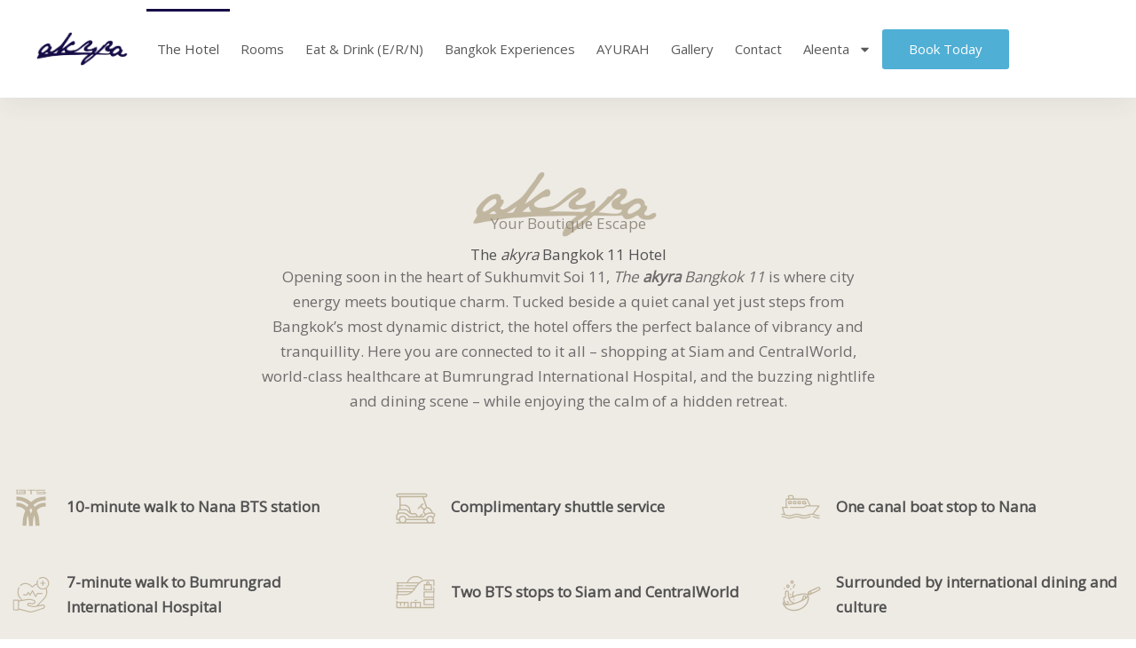

--- FILE ---
content_type: text/html; charset=UTF-8
request_url: https://www.aleenta.com/akyra-bangkok/
body_size: 59998
content:
<!DOCTYPE html>
<html lang="en">
<head>
<meta charset="UTF-8">
<meta name="viewport" content="width=device-width, initial-scale=1">
	<link rel="profile" href="https://gmpg.org/xfn/11"> 
	<script>
new GW_Populate_Date( array(
	'form_id'         => 12,
	'target_field_id' => 4,
	'modifier'        => '+1 day'
) );
</script><meta name='robots' content='index, follow, max-image-preview:large, max-snippet:-1, max-video-preview:-1' />

	<!-- This site is optimized with the Yoast SEO plugin v26.8 - https://yoast.com/product/yoast-seo-wordpress/ -->
	<title>akyra Bangkok 11 - Boutique Hotel Sukhumvit Soi 11</title>
	<meta name="description" content="Luxury boutique hotel on Sukhumvit Soi 11. Canal-side tranquility meets city energy. Smart sleep technology, wellness dining, near BTS and Bumrungrad. Book now." />
	<link rel="canonical" href="https://www.aleenta.com/akyra-bangkok/" />
	<meta property="og:locale" content="en_US" />
	<meta property="og:type" content="article" />
	<meta property="og:title" content="akyra Bangkok 11 - Boutique Hotel Sukhumvit Soi 11" />
	<meta property="og:description" content="Luxury boutique hotel on Sukhumvit Soi 11. Canal-side tranquility meets city energy. Smart sleep technology, wellness dining, near BTS and Bumrungrad. Book now." />
	<meta property="og:url" content="https://www.aleenta.com/akyra-bangkok/" />
	<meta property="og:site_name" content="Aleenta Resorts" />
	<meta property="article:modified_time" content="2026-01-21T08:36:30+00:00" />
	<meta property="og:image" content="https://www.aleenta.com/wp-content/uploads/Akyra-Bangkok-11-Main.jpg" />
	<meta property="og:image:width" content="1401" />
	<meta property="og:image:height" content="1168" />
	<meta property="og:image:type" content="image/jpeg" />
	<meta name="twitter:card" content="summary_large_image" />
	<script type="application/ld+json" class="yoast-schema-graph">{"@context":"https://schema.org","@graph":[{"@type":"WebPage","@id":"https://www.aleenta.com/akyra-bangkok/","url":"https://www.aleenta.com/akyra-bangkok/","name":"akyra Bangkok 11 - Boutique Hotel Sukhumvit Soi 11","isPartOf":{"@id":"https://www.aleenta.com/#website"},"primaryImageOfPage":{"@id":"https://www.aleenta.com/akyra-bangkok/#primaryimage"},"image":{"@id":"https://www.aleenta.com/akyra-bangkok/#primaryimage"},"thumbnailUrl":"https://www.aleenta.com/wp-content/uploads/Akyra-Bangkok-11-Main.jpg","datePublished":"2025-10-04T22:46:38+00:00","dateModified":"2026-01-21T08:36:30+00:00","description":"Luxury boutique hotel on Sukhumvit Soi 11. Canal-side tranquility meets city energy. Smart sleep technology, wellness dining, near BTS and Bumrungrad. Book now.","breadcrumb":{"@id":"https://www.aleenta.com/akyra-bangkok/#breadcrumb"},"inLanguage":"en-US","potentialAction":[{"@type":"ReadAction","target":["https://www.aleenta.com/akyra-bangkok/"]}]},{"@type":"ImageObject","inLanguage":"en-US","@id":"https://www.aleenta.com/akyra-bangkok/#primaryimage","url":"https://www.aleenta.com/wp-content/uploads/Akyra-Bangkok-11-Main.jpg","contentUrl":"https://www.aleenta.com/wp-content/uploads/Akyra-Bangkok-11-Main.jpg","width":1401,"height":1168},{"@type":"BreadcrumbList","@id":"https://www.aleenta.com/akyra-bangkok/#breadcrumb","itemListElement":[{"@type":"ListItem","position":1,"name":"Home","item":"https://www.aleenta.com/"},{"@type":"ListItem","position":2,"name":"Akyra Bangkok"}]},{"@type":"WebSite","@id":"https://www.aleenta.com/#website","url":"https://www.aleenta.com/","name":"Aleenta Resorts","description":"Luxury Resorts &amp; Hotels in Thailand","publisher":{"@id":"https://www.aleenta.com/#organization"},"potentialAction":[{"@type":"SearchAction","target":{"@type":"EntryPoint","urlTemplate":"https://www.aleenta.com/?s={search_term_string}"},"query-input":{"@type":"PropertyValueSpecification","valueRequired":true,"valueName":"search_term_string"}}],"inLanguage":"en-US"},{"@type":"Organization","@id":"https://www.aleenta.com/#organization","name":"Aleenta Resorts","alternateName":"Aleenta","url":"https://www.aleenta.com/","logo":{"@type":"ImageObject","inLanguage":"en-US","@id":"https://www.aleenta.com/#/schema/logo/image/","url":"https://www.aleenta.com/wp-content/uploads/Aleenta-Logo-Text-1.png","contentUrl":"https://www.aleenta.com/wp-content/uploads/Aleenta-Logo-Text-1.png","width":924,"height":300,"caption":"Aleenta Resorts"},"image":{"@id":"https://www.aleenta.com/#/schema/logo/image/"}}]}</script>
	<!-- / Yoast SEO plugin. -->


<link rel='dns-prefetch' href='//cdn.jsdelivr.net' />
<link rel='dns-prefetch' href='//www.google.com' />
<link rel='dns-prefetch' href='//fonts.googleapis.com' />
<link rel='dns-prefetch' href='//www.googletagmanager.com' />
<link rel="alternate" type="application/rss+xml" title="Aleenta Resorts &raquo; Feed" href="https://www.aleenta.com/feed/" />
<link rel="alternate" type="application/rss+xml" title="Aleenta Resorts &raquo; Comments Feed" href="https://www.aleenta.com/comments/feed/" />
<link rel="alternate" title="oEmbed (JSON)" type="application/json+oembed" href="https://www.aleenta.com/wp-json/oembed/1.0/embed?url=https%3A%2F%2Fwww.aleenta.com%2Fakyra-bangkok%2F" />
<link rel="alternate" title="oEmbed (XML)" type="text/xml+oembed" href="https://www.aleenta.com/wp-json/oembed/1.0/embed?url=https%3A%2F%2Fwww.aleenta.com%2Fakyra-bangkok%2F&#038;format=xml" />
<style id='wp-img-auto-sizes-contain-inline-css'>
img:is([sizes=auto i],[sizes^="auto," i]){contain-intrinsic-size:3000px 1500px}
/*# sourceURL=wp-img-auto-sizes-contain-inline-css */
</style>
<link rel='stylesheet' id='astra-theme-css-css' href='https://www.aleenta.com/wp-content/themes/astra/assets/css/minified/main.min.css?ver=4.12.0' media='all' />
<style id='astra-theme-css-inline-css'>
.ast-no-sidebar .entry-content .alignfull {margin-left: calc( -50vw + 50%);margin-right: calc( -50vw + 50%);max-width: 100vw;width: 100vw;}.ast-no-sidebar .entry-content .alignwide {margin-left: calc(-41vw + 50%);margin-right: calc(-41vw + 50%);max-width: unset;width: unset;}.ast-no-sidebar .entry-content .alignfull .alignfull,.ast-no-sidebar .entry-content .alignfull .alignwide,.ast-no-sidebar .entry-content .alignwide .alignfull,.ast-no-sidebar .entry-content .alignwide .alignwide,.ast-no-sidebar .entry-content .wp-block-column .alignfull,.ast-no-sidebar .entry-content .wp-block-column .alignwide{width: 100%;margin-left: auto;margin-right: auto;}.wp-block-gallery,.blocks-gallery-grid {margin: 0;}.wp-block-separator {max-width: 100px;}.wp-block-separator.is-style-wide,.wp-block-separator.is-style-dots {max-width: none;}.entry-content .has-2-columns .wp-block-column:first-child {padding-right: 10px;}.entry-content .has-2-columns .wp-block-column:last-child {padding-left: 10px;}@media (max-width: 782px) {.entry-content .wp-block-columns .wp-block-column {flex-basis: 100%;}.entry-content .has-2-columns .wp-block-column:first-child {padding-right: 0;}.entry-content .has-2-columns .wp-block-column:last-child {padding-left: 0;}}body .entry-content .wp-block-latest-posts {margin-left: 0;}body .entry-content .wp-block-latest-posts li {list-style: none;}.ast-no-sidebar .ast-container .entry-content .wp-block-latest-posts {margin-left: 0;}.ast-header-break-point .entry-content .alignwide {margin-left: auto;margin-right: auto;}.entry-content .blocks-gallery-item img {margin-bottom: auto;}.wp-block-pullquote {border-top: 4px solid #555d66;border-bottom: 4px solid #555d66;color: #40464d;}:root{--ast-post-nav-space:0;--ast-container-default-xlg-padding:6.67em;--ast-container-default-lg-padding:5.67em;--ast-container-default-slg-padding:4.34em;--ast-container-default-md-padding:3.34em;--ast-container-default-sm-padding:6.67em;--ast-container-default-xs-padding:2.4em;--ast-container-default-xxs-padding:1.4em;--ast-code-block-background:#EEEEEE;--ast-comment-inputs-background:#FAFAFA;--ast-normal-container-width:1440px;--ast-narrow-container-width:750px;--ast-blog-title-font-weight:600;--ast-blog-meta-weight:600;--ast-global-color-primary:var(--ast-global-color-5);--ast-global-color-secondary:var(--ast-global-color-4);--ast-global-color-alternate-background:var(--ast-global-color-7);--ast-global-color-subtle-background:var(--ast-global-color-6);--ast-bg-style-guide:var( --ast-global-color-secondary,--ast-global-color-5 );--ast-shadow-style-guide:0px 0px 4px 0 #00000057;--ast-global-dark-bg-style:#fff;--ast-global-dark-lfs:#fbfbfb;--ast-widget-bg-color:#fafafa;--ast-wc-container-head-bg-color:#fbfbfb;--ast-title-layout-bg:#eeeeee;--ast-search-border-color:#e7e7e7;--ast-lifter-hover-bg:#e6e6e6;--ast-gallery-block-color:#000;--srfm-color-input-label:var(--ast-global-color-2);}html{font-size:106.25%;}a,.page-title{color:#3a3a3a;}a:hover,a:focus{color:var(--ast-global-color-1);}body,button,input,select,textarea,.ast-button,.ast-custom-button{font-family:'Open Sans',sans-serif;font-weight:400;font-size:17px;font-size:1rem;line-height:var(--ast-body-line-height,1.65em);}blockquote{color:var(--ast-global-color-3);}p,.entry-content p{margin-bottom:0em;}h1,h2,h3,h4,h5,h6,.entry-content :where(h1,h2,h3,h4,h5,h6),.site-title,.site-title a{font-family:'Merriweather',serif;font-weight:400;}.ast-site-identity .site-title a{color:var(--ast-global-color-2);}.site-title{font-size:35px;font-size:2.0588235294118rem;display:block;}.site-header .site-description{font-size:15px;font-size:0.88235294117647rem;display:none;}.entry-title{font-size:20px;font-size:1.1764705882353rem;}.ast-blog-single-element.ast-taxonomy-container a{font-size:14px;font-size:0.82352941176471rem;}.ast-blog-meta-container{font-size:13px;font-size:0.76470588235294rem;}.archive .ast-article-post .ast-article-inner,.blog .ast-article-post .ast-article-inner,.archive .ast-article-post .ast-article-inner:hover,.blog .ast-article-post .ast-article-inner:hover{border-top-left-radius:6px;border-top-right-radius:6px;border-bottom-right-radius:6px;border-bottom-left-radius:6px;overflow:hidden;}h1,.entry-content :where(h1){font-size:48px;font-size:2.8235294117647rem;font-weight:400;font-family:'Merriweather',serif;line-height:1.4em;}h2,.entry-content :where(h2){font-size:38px;font-size:2.2352941176471rem;font-weight:400;font-family:'Merriweather',serif;line-height:1.3em;}h3,.entry-content :where(h3){font-size:30px;font-size:1.7647058823529rem;font-weight:400;font-family:'Merriweather',serif;line-height:1.3em;}h4,.entry-content :where(h4){font-size:24px;font-size:1.4117647058824rem;line-height:1.2em;font-weight:400;font-family:'Merriweather',serif;}h5,.entry-content :where(h5){font-size:20px;font-size:1.1764705882353rem;line-height:1.2em;font-weight:400;font-family:'Merriweather',serif;}h6,.entry-content :where(h6){font-size:17px;font-size:1rem;line-height:1.25em;font-weight:400;font-family:'Merriweather',serif;}::selection{background-color:#525252;color:#ffffff;}body,h1,h2,h3,h4,h5,h6,.entry-title a,.entry-content :where(h1,h2,h3,h4,h5,h6){color:var(--ast-global-color-3);}.tagcloud a:hover,.tagcloud a:focus,.tagcloud a.current-item{color:#ffffff;border-color:#3a3a3a;background-color:#3a3a3a;}input:focus,input[type="text"]:focus,input[type="email"]:focus,input[type="url"]:focus,input[type="password"]:focus,input[type="reset"]:focus,input[type="search"]:focus,textarea:focus{border-color:#3a3a3a;}input[type="radio"]:checked,input[type=reset],input[type="checkbox"]:checked,input[type="checkbox"]:hover:checked,input[type="checkbox"]:focus:checked,input[type=range]::-webkit-slider-thumb{border-color:#3a3a3a;background-color:#3a3a3a;box-shadow:none;}.site-footer a:hover + .post-count,.site-footer a:focus + .post-count{background:#3a3a3a;border-color:#3a3a3a;}.single .nav-links .nav-previous,.single .nav-links .nav-next{color:#3a3a3a;}.entry-meta,.entry-meta *{line-height:1.45;color:#3a3a3a;}.entry-meta a:not(.ast-button):hover,.entry-meta a:not(.ast-button):hover *,.entry-meta a:not(.ast-button):focus,.entry-meta a:not(.ast-button):focus *,.page-links > .page-link,.page-links .page-link:hover,.post-navigation a:hover{color:var(--ast-global-color-1);}#cat option,.secondary .calendar_wrap thead a,.secondary .calendar_wrap thead a:visited{color:#3a3a3a;}.secondary .calendar_wrap #today,.ast-progress-val span{background:#3a3a3a;}.secondary a:hover + .post-count,.secondary a:focus + .post-count{background:#3a3a3a;border-color:#3a3a3a;}.calendar_wrap #today > a{color:#ffffff;}.page-links .page-link,.single .post-navigation a{color:var(--ast-global-color-3);}.ast-search-menu-icon .search-form button.search-submit{padding:0 4px;}.ast-search-menu-icon form.search-form{padding-right:0;}.ast-search-menu-icon.slide-search input.search-field{width:0;}.ast-header-search .ast-search-menu-icon.ast-dropdown-active .search-form,.ast-header-search .ast-search-menu-icon.ast-dropdown-active .search-field:focus{transition:all 0.2s;}.search-form input.search-field:focus{outline:none;}.ast-archive-title{color:var(--ast-global-color-2);}.widget-title,.widget .wp-block-heading{font-size:24px;font-size:1.4117647058824rem;color:var(--ast-global-color-2);}.single .ast-author-details .author-title{color:var(--ast-global-color-1);}.ast-search-menu-icon.slide-search a:focus-visible:focus-visible,.astra-search-icon:focus-visible,#close:focus-visible,a:focus-visible,.ast-menu-toggle:focus-visible,.site .skip-link:focus-visible,.wp-block-loginout input:focus-visible,.wp-block-search.wp-block-search__button-inside .wp-block-search__inside-wrapper,.ast-header-navigation-arrow:focus-visible,.ast-orders-table__row .ast-orders-table__cell:focus-visible,a#ast-apply-coupon:focus-visible,#ast-apply-coupon:focus-visible,#close:focus-visible,.button.search-submit:focus-visible,#search_submit:focus,.normal-search:focus-visible,.ast-header-account-wrap:focus-visible,.astra-cart-drawer-close:focus,.ast-single-variation:focus,.ast-button:focus,.ast-builder-button-wrap:has(.ast-custom-button-link:focus),.ast-builder-button-wrap .ast-custom-button-link:focus{outline-style:dotted;outline-color:inherit;outline-width:thin;}input:focus,input[type="text"]:focus,input[type="email"]:focus,input[type="url"]:focus,input[type="password"]:focus,input[type="reset"]:focus,input[type="search"]:focus,input[type="number"]:focus,textarea:focus,.wp-block-search__input:focus,[data-section="section-header-mobile-trigger"] .ast-button-wrap .ast-mobile-menu-trigger-minimal:focus,.ast-mobile-popup-drawer.active .menu-toggle-close:focus,#ast-scroll-top:focus,#coupon_code:focus,#ast-coupon-code:focus{border-style:dotted;border-color:inherit;border-width:thin;}input{outline:none;}.ast-logo-title-inline .site-logo-img{padding-right:1em;}.site-logo-img img{ transition:all 0.2s linear;}body .ast-oembed-container *{position:absolute;top:0;width:100%;height:100%;left:0;}body .wp-block-embed-pocket-casts .ast-oembed-container *{position:unset;}.ast-single-post-featured-section + article {margin-top: 2em;}.site-content .ast-single-post-featured-section img {width: 100%;overflow: hidden;object-fit: cover;}.site > .ast-single-related-posts-container {margin-top: 0;}@media (min-width: 922px) {.ast-desktop .ast-container--narrow {max-width: var(--ast-narrow-container-width);margin: 0 auto;}}.ast-page-builder-template .hentry {margin: 0;}.ast-page-builder-template .site-content > .ast-container {max-width: 100%;padding: 0;}.ast-page-builder-template .site .site-content #primary {padding: 0;margin: 0;}.ast-page-builder-template .no-results {text-align: center;margin: 4em auto;}.ast-page-builder-template .ast-pagination {padding: 2em;}.ast-page-builder-template .entry-header.ast-no-title.ast-no-thumbnail {margin-top: 0;}.ast-page-builder-template .entry-header.ast-header-without-markup {margin-top: 0;margin-bottom: 0;}.ast-page-builder-template .entry-header.ast-no-title.ast-no-meta {margin-bottom: 0;}.ast-page-builder-template.single .post-navigation {padding-bottom: 2em;}.ast-page-builder-template.single-post .site-content > .ast-container {max-width: 100%;}.ast-page-builder-template .entry-header {margin-top: 4em;margin-left: auto;margin-right: auto;padding-left: 20px;padding-right: 20px;}.single.ast-page-builder-template .entry-header {padding-left: 20px;padding-right: 20px;}.ast-page-builder-template .ast-archive-description {margin: 4em auto 0;padding-left: 20px;padding-right: 20px;}input[type="text"],input[type="number"],input[type="email"],input[type="url"],input[type="password"],input[type="search"],input[type=reset],input[type=tel],input[type=date],select,textarea{font-size:16px;font-style:normal;font-weight:400;line-height:24px;width:100%;padding:12px 16px;border-radius:4px;box-shadow:0px 1px 2px 0px rgba(0,0,0,0.05);color:var(--ast-form-input-text,#475569);}input[type="text"],input[type="number"],input[type="email"],input[type="url"],input[type="password"],input[type="search"],input[type=reset],input[type=tel],input[type=date],select{height:40px;}input[type="date"]{border-width:1px;border-style:solid;border-color:var(--ast-border-color);background:var( --ast-global-color-secondary,--ast-global-color-5 );}input[type="text"]:focus,input[type="number"]:focus,input[type="email"]:focus,input[type="url"]:focus,input[type="password"]:focus,input[type="search"]:focus,input[type=reset]:focus,input[type="tel"]:focus,input[type="date"]:focus,select:focus,textarea:focus{border-color:#046BD2;box-shadow:none;outline:none;color:var(--ast-form-input-focus-text,#475569);}label,legend{color:#111827;font-size:14px;font-style:normal;font-weight:500;line-height:20px;}select{padding:6px 10px;}fieldset{padding:30px;border-radius:4px;}button,.ast-button,.button,input[type="button"],input[type="reset"],input[type="submit"]{border-radius:4px;box-shadow:0px 1px 2px 0px rgba(0,0,0,0.05);}:root{--ast-comment-inputs-background:#FFF;}::placeholder{color:var(--ast-form-field-color,#9CA3AF);}::-ms-input-placeholder{color:var(--ast-form-field-color,#9CA3AF);}input[type="radio"].gfield-choice-input:checked,input[type="checkbox"].gfield-choice-input:checked,.ginput_container_consent input[type="checkbox"]:checked{border-color:inherit;background-color:inherit;}input[type="radio"].gfield-choice-input:focus,input[type="checkbox"].gfield-choice-input:focus,.ginput_container_consent input[type="checkbox"]:focus{border-style:disable;border-color:#046BD2;border-width:thin;box-shadow:none;outline:none;color:var(--ast-form-input-focus-text,#475569);}@media (max-width:921.9px){#ast-desktop-header{display:none;}}@media (min-width:922px){#ast-mobile-header{display:none;}}.wp-block-buttons.aligncenter{justify-content:center;}@media (max-width:921px){.ast-theme-transparent-header #primary,.ast-theme-transparent-header #secondary{padding:0;}}@media (max-width:921px){.ast-plain-container.ast-no-sidebar #primary{padding:0;}}.ast-plain-container.ast-no-sidebar #primary{margin-top:0;margin-bottom:0;}@media (min-width:1200px){.wp-block-group .has-background{padding:20px;}}@media (min-width:1200px){.ast-plain-container.ast-no-sidebar .entry-content .alignwide .wp-block-cover__inner-container,.ast-plain-container.ast-no-sidebar .entry-content .alignfull .wp-block-cover__inner-container{width:1480px;}}@media (min-width:1200px){.wp-block-cover-image.alignwide .wp-block-cover__inner-container,.wp-block-cover.alignwide .wp-block-cover__inner-container,.wp-block-cover-image.alignfull .wp-block-cover__inner-container,.wp-block-cover.alignfull .wp-block-cover__inner-container{width:100%;}}.wp-block-columns{margin-bottom:unset;}.wp-block-image.size-full{margin:2rem 0;}.wp-block-separator.has-background{padding:0;}.wp-block-gallery{margin-bottom:1.6em;}.wp-block-group{padding-top:4em;padding-bottom:4em;}.wp-block-group__inner-container .wp-block-columns:last-child,.wp-block-group__inner-container :last-child,.wp-block-table table{margin-bottom:0;}.blocks-gallery-grid{width:100%;}.wp-block-navigation-link__content{padding:5px 0;}.wp-block-group .wp-block-group .has-text-align-center,.wp-block-group .wp-block-column .has-text-align-center{max-width:100%;}.has-text-align-center{margin:0 auto;}@media (max-width:1200px){.wp-block-group{padding:3em;}.wp-block-group .wp-block-group{padding:1.5em;}.wp-block-columns,.wp-block-column{margin:1rem 0;}}@media (min-width:921px){.wp-block-columns .wp-block-group{padding:2em;}}@media (max-width:544px){.wp-block-cover-image .wp-block-cover__inner-container,.wp-block-cover .wp-block-cover__inner-container{width:unset;}.wp-block-cover,.wp-block-cover-image{padding:2em 0;}.wp-block-group,.wp-block-cover{padding:2em;}.wp-block-media-text__media img,.wp-block-media-text__media video{width:unset;max-width:100%;}.wp-block-media-text.has-background .wp-block-media-text__content{padding:1em;}}.wp-block-image.aligncenter{margin-left:auto;margin-right:auto;}.wp-block-table.aligncenter{margin-left:auto;margin-right:auto;}@media (min-width:544px){.entry-content .wp-block-media-text.has-media-on-the-right .wp-block-media-text__content{padding:0 8% 0 0;}.entry-content .wp-block-media-text .wp-block-media-text__content{padding:0 0 0 8%;}.ast-plain-container .site-content .entry-content .has-custom-content-position.is-position-bottom-left > *,.ast-plain-container .site-content .entry-content .has-custom-content-position.is-position-bottom-right > *,.ast-plain-container .site-content .entry-content .has-custom-content-position.is-position-top-left > *,.ast-plain-container .site-content .entry-content .has-custom-content-position.is-position-top-right > *,.ast-plain-container .site-content .entry-content .has-custom-content-position.is-position-center-right > *,.ast-plain-container .site-content .entry-content .has-custom-content-position.is-position-center-left > *{margin:0;}}@media (max-width:544px){.entry-content .wp-block-media-text .wp-block-media-text__content{padding:8% 0;}.wp-block-media-text .wp-block-media-text__media img{width:auto;max-width:100%;}}.wp-block-button.is-style-outline .wp-block-button__link{border-color:#525252;}div.wp-block-button.is-style-outline > .wp-block-button__link:not(.has-text-color),div.wp-block-button.wp-block-button__link.is-style-outline:not(.has-text-color){color:#525252;}.wp-block-button.is-style-outline .wp-block-button__link:hover,.wp-block-buttons .wp-block-button.is-style-outline .wp-block-button__link:focus,.wp-block-buttons .wp-block-button.is-style-outline > .wp-block-button__link:not(.has-text-color):hover,.wp-block-buttons .wp-block-button.wp-block-button__link.is-style-outline:not(.has-text-color):hover{color:#ffffff;background-color:var(--ast-global-color-1);border-color:var(--ast-global-color-1);}.post-page-numbers.current .page-link,.ast-pagination .page-numbers.current{color:#ffffff;border-color:#525252;background-color:#525252;}@media (min-width:544px){.entry-content > .alignleft{margin-right:20px;}.entry-content > .alignright{margin-left:20px;}}.wp-block-button.is-style-outline .wp-block-button__link.wp-element-button,.ast-outline-button{border-color:#525252;font-family:inherit;font-weight:inherit;line-height:1em;}.wp-block-buttons .wp-block-button.is-style-outline > .wp-block-button__link:not(.has-text-color),.wp-block-buttons .wp-block-button.wp-block-button__link.is-style-outline:not(.has-text-color),.ast-outline-button{color:#525252;}.wp-block-button.is-style-outline .wp-block-button__link:hover,.wp-block-buttons .wp-block-button.is-style-outline .wp-block-button__link:focus,.wp-block-buttons .wp-block-button.is-style-outline > .wp-block-button__link:not(.has-text-color):hover,.wp-block-buttons .wp-block-button.wp-block-button__link.is-style-outline:not(.has-text-color):hover,.ast-outline-button:hover,.ast-outline-button:focus,.wp-block-uagb-buttons-child .uagb-buttons-repeater.ast-outline-button:hover,.wp-block-uagb-buttons-child .uagb-buttons-repeater.ast-outline-button:focus{color:#ffffff;background-color:var(--ast-global-color-1);border-color:var(--ast-global-color-1);}.wp-block-button .wp-block-button__link.wp-element-button.is-style-outline:not(.has-background),.wp-block-button.is-style-outline>.wp-block-button__link.wp-element-button:not(.has-background),.ast-outline-button{background-color:transparent;}.entry-content[data-ast-blocks-layout] > figure{margin-bottom:1em;}h1.widget-title{font-weight:400;}h2.widget-title{font-weight:400;}h3.widget-title{font-weight:400;}.elementor-widget-container .elementor-loop-container .e-loop-item[data-elementor-type="loop-item"]{width:100%;}@media (max-width:921px){.ast-left-sidebar #content > .ast-container{display:flex;flex-direction:column-reverse;width:100%;}.ast-separate-container .ast-article-post,.ast-separate-container .ast-article-single{padding:1.5em 2.14em;}.ast-author-box img.avatar{margin:20px 0 0 0;}}@media (min-width:922px){.ast-separate-container.ast-right-sidebar #primary,.ast-separate-container.ast-left-sidebar #primary{border:0;}.search-no-results.ast-separate-container #primary{margin-bottom:4em;}}.elementor-widget-button .elementor-button{border-style:solid;text-decoration:none;border-top-width:0;border-right-width:0;border-left-width:0;border-bottom-width:0;}body .elementor-button.elementor-size-sm,body .elementor-button.elementor-size-xs,body .elementor-button.elementor-size-md,body .elementor-button.elementor-size-lg,body .elementor-button.elementor-size-xl,body .elementor-button{padding-top:15px;padding-right:30px;padding-bottom:15px;padding-left:30px;}@media (max-width:921px){.elementor-widget-button .elementor-button.elementor-size-sm,.elementor-widget-button .elementor-button.elementor-size-xs,.elementor-widget-button .elementor-button.elementor-size-md,.elementor-widget-button .elementor-button.elementor-size-lg,.elementor-widget-button .elementor-button.elementor-size-xl,.elementor-widget-button .elementor-button{padding-top:14px;padding-right:28px;padding-bottom:14px;padding-left:28px;}}@media (max-width:544px){.elementor-widget-button .elementor-button.elementor-size-sm,.elementor-widget-button .elementor-button.elementor-size-xs,.elementor-widget-button .elementor-button.elementor-size-md,.elementor-widget-button .elementor-button.elementor-size-lg,.elementor-widget-button .elementor-button.elementor-size-xl,.elementor-widget-button .elementor-button{padding-top:12px;padding-right:24px;padding-bottom:12px;padding-left:24px;}}.wp-block-button .wp-block-button__link{color:#ffffff;}.elementor-widget-button .elementor-button{line-height:1em;}.wp-block-button .wp-block-button__link:hover,.wp-block-button .wp-block-button__link:focus{color:#ffffff;background-color:var(--ast-global-color-1);border-color:var(--ast-global-color-1);}.elementor-widget-heading h1.elementor-heading-title{line-height:1.4em;}.elementor-widget-heading h2.elementor-heading-title{line-height:1.3em;}.elementor-widget-heading h3.elementor-heading-title{line-height:1.3em;}.elementor-widget-heading h4.elementor-heading-title{line-height:1.2em;}.elementor-widget-heading h5.elementor-heading-title{line-height:1.2em;}.elementor-widget-heading h6.elementor-heading-title{line-height:1.25em;}.wp-block-button .wp-block-button__link{border-color:#525252;background-color:#525252;color:#ffffff;font-family:inherit;font-weight:inherit;line-height:1em;padding-top:15px;padding-right:30px;padding-bottom:15px;padding-left:30px;}@media (max-width:921px){.wp-block-button .wp-block-button__link{padding-top:14px;padding-right:28px;padding-bottom:14px;padding-left:28px;}}@media (max-width:544px){.wp-block-button .wp-block-button__link{padding-top:12px;padding-right:24px;padding-bottom:12px;padding-left:24px;}}.menu-toggle,button,.ast-button,.ast-custom-button,.button,input#submit,input[type="button"],input[type="submit"],input[type="reset"],form[CLASS*="wp-block-search__"].wp-block-search .wp-block-search__inside-wrapper .wp-block-search__button,body .wp-block-file .wp-block-file__button{border-style:solid;border-top-width:0;border-right-width:0;border-left-width:0;border-bottom-width:0;color:#ffffff;border-color:#525252;background-color:#525252;padding-top:15px;padding-right:30px;padding-bottom:15px;padding-left:30px;font-family:inherit;font-weight:inherit;line-height:1em;}button:focus,.menu-toggle:hover,button:hover,.ast-button:hover,.ast-custom-button:hover .button:hover,.ast-custom-button:hover ,input[type=reset]:hover,input[type=reset]:focus,input#submit:hover,input#submit:focus,input[type="button"]:hover,input[type="button"]:focus,input[type="submit"]:hover,input[type="submit"]:focus,form[CLASS*="wp-block-search__"].wp-block-search .wp-block-search__inside-wrapper .wp-block-search__button:hover,form[CLASS*="wp-block-search__"].wp-block-search .wp-block-search__inside-wrapper .wp-block-search__button:focus,body .wp-block-file .wp-block-file__button:hover,body .wp-block-file .wp-block-file__button:focus{color:#ffffff;background-color:var(--ast-global-color-1);border-color:var(--ast-global-color-1);}@media (max-width:921px){.menu-toggle,button,.ast-button,.ast-custom-button,.button,input#submit,input[type="button"],input[type="submit"],input[type="reset"],form[CLASS*="wp-block-search__"].wp-block-search .wp-block-search__inside-wrapper .wp-block-search__button,body .wp-block-file .wp-block-file__button{padding-top:14px;padding-right:28px;padding-bottom:14px;padding-left:28px;}}@media (max-width:544px){.menu-toggle,button,.ast-button,.ast-custom-button,.button,input#submit,input[type="button"],input[type="submit"],input[type="reset"],form[CLASS*="wp-block-search__"].wp-block-search .wp-block-search__inside-wrapper .wp-block-search__button,body .wp-block-file .wp-block-file__button{padding-top:12px;padding-right:24px;padding-bottom:12px;padding-left:24px;}}@media (max-width:921px){.ast-mobile-header-stack .main-header-bar .ast-search-menu-icon{display:inline-block;}.ast-header-break-point.ast-header-custom-item-outside .ast-mobile-header-stack .main-header-bar .ast-search-icon{margin:0;}.ast-comment-avatar-wrap img{max-width:2.5em;}.ast-comment-meta{padding:0 1.8888em 1.3333em;}}@media (min-width:544px){.ast-container{max-width:100%;}}@media (max-width:544px){.ast-separate-container .ast-article-post,.ast-separate-container .ast-article-single,.ast-separate-container .comments-title,.ast-separate-container .ast-archive-description{padding:1.5em 1em;}.ast-separate-container #content .ast-container{padding-left:0.54em;padding-right:0.54em;}.ast-separate-container .ast-comment-list .bypostauthor{padding:.5em;}.ast-search-menu-icon.ast-dropdown-active .search-field{width:170px;}} #ast-mobile-header .ast-site-header-cart-li a{pointer-events:none;}body,.ast-separate-container{background-color:#ffffff;background-image:none;}.entry-content > .wp-block-group,.entry-content > .wp-block-media-text,.entry-content > .wp-block-cover,.entry-content > .wp-block-columns{max-width:58em;width:calc(100% - 4em);margin-left:auto;margin-right:auto;}.entry-content [class*="__inner-container"] > .alignfull{max-width:100%;margin-left:0;margin-right:0;}.entry-content [class*="__inner-container"] > *:not(.alignwide):not(.alignfull):not(.alignleft):not(.alignright){margin-left:auto;margin-right:auto;}.entry-content [class*="__inner-container"] > *:not(.alignwide):not(p):not(.alignfull):not(.alignleft):not(.alignright):not(.is-style-wide):not(iframe){max-width:50rem;width:100%;}@media (min-width:921px){.entry-content > .wp-block-group.alignwide.has-background,.entry-content > .wp-block-group.alignfull.has-background,.entry-content > .wp-block-cover.alignwide,.entry-content > .wp-block-cover.alignfull,.entry-content > .wp-block-columns.has-background.alignwide,.entry-content > .wp-block-columns.has-background.alignfull{margin-top:0;margin-bottom:0;padding:6em 4em;}.entry-content > .wp-block-columns.has-background{margin-bottom:0;}}@media (min-width:1200px){.entry-content .alignfull p{max-width:1440px;}.entry-content .alignfull{max-width:100%;width:100%;}.ast-page-builder-template .entry-content .alignwide,.entry-content [class*="__inner-container"] > .alignwide{max-width:1440px;margin-left:0;margin-right:0;}.entry-content .alignfull [class*="__inner-container"] > .alignwide{max-width:80rem;}}@media (min-width:545px){.site-main .entry-content > .alignwide{margin:0 auto;}.wp-block-group.has-background,.entry-content > .wp-block-cover,.entry-content > .wp-block-columns.has-background{padding:4em;margin-top:0;margin-bottom:0;}.entry-content .wp-block-media-text.alignfull .wp-block-media-text__content,.entry-content .wp-block-media-text.has-background .wp-block-media-text__content{padding:0 8%;}}@media (max-width:921px){.widget-title{font-size:24px;font-size:1.4117647058824rem;}body,button,input,select,textarea,.ast-button,.ast-custom-button{font-size:17px;font-size:1rem;}#secondary,#secondary button,#secondary input,#secondary select,#secondary textarea{font-size:17px;font-size:1rem;}.site-title{display:block;}.site-header .site-description{display:none;}h1,.entry-content :where(h1){font-size:40px;}h2,.entry-content :where(h2){font-size:32px;}h3,.entry-content :where(h3){font-size:26px;}h4,.entry-content :where(h4){font-size:20px;font-size:1.1764705882353rem;}h5,.entry-content :where(h5){font-size:17px;font-size:1rem;}h6,.entry-content :where(h6){font-size:15px;font-size:0.88235294117647rem;}}@media (max-width:544px){.widget-title{font-size:24px;font-size:1.4117647058824rem;}body,button,input,select,textarea,.ast-button,.ast-custom-button{font-size:17px;font-size:1rem;}#secondary,#secondary button,#secondary input,#secondary select,#secondary textarea{font-size:17px;font-size:1rem;}.site-title{display:block;}.site-header .site-description{display:none;}h1,.entry-content :where(h1){font-size:32px;}h2,.entry-content :where(h2){font-size:25px;}h3,.entry-content :where(h3){font-size:22px;}h4,.entry-content :where(h4){font-size:18px;font-size:1.0588235294118rem;}h5,.entry-content :where(h5){font-size:15px;font-size:0.88235294117647rem;}h6,.entry-content :where(h6){font-size:13px;font-size:0.76470588235294rem;}}@media (max-width:544px){html{font-size:106.25%;}}@media (min-width:922px){.ast-container{max-width:1480px;}}@media (min-width:922px){.site-content .ast-container{display:flex;}}@media (max-width:921px){.site-content .ast-container{flex-direction:column;}}@media (min-width:922px){.main-header-menu .sub-menu .menu-item.ast-left-align-sub-menu:hover > .sub-menu,.main-header-menu .sub-menu .menu-item.ast-left-align-sub-menu.focus > .sub-menu{margin-left:-0px;}}.site .comments-area{padding-bottom:2em;margin-top:2em;}.wp-block-search {margin-bottom: 20px;}.wp-block-site-tagline {margin-top: 20px;}form.wp-block-search .wp-block-search__input,.wp-block-search.wp-block-search__button-inside .wp-block-search__inside-wrapper {border-color: #eaeaea;background: #fafafa;}.wp-block-search.wp-block-search__button-inside .wp-block-search__inside-wrapper .wp-block-search__input:focus,.wp-block-loginout input:focus {outline: thin dotted;}.wp-block-loginout input:focus {border-color: transparent;} form.wp-block-search .wp-block-search__inside-wrapper .wp-block-search__input {padding: 12px;}form.wp-block-search .wp-block-search__button svg {fill: currentColor;width: 20px;height: 20px;}.wp-block-loginout p label {display: block;}.wp-block-loginout p:not(.login-remember):not(.login-submit) input {width: 100%;}.wp-block-loginout .login-remember input {width: 1.1rem;height: 1.1rem;margin: 0 5px 4px 0;vertical-align: middle;}.wp-block-file {display: flex;align-items: center;flex-wrap: wrap;justify-content: space-between;}.wp-block-pullquote {border: none;}.wp-block-pullquote blockquote::before {content: "\201D";font-family: "Helvetica",sans-serif;display: flex;transform: rotate( 180deg );font-size: 6rem;font-style: normal;line-height: 1;font-weight: bold;align-items: center;justify-content: center;}.has-text-align-right > blockquote::before {justify-content: flex-start;}.has-text-align-left > blockquote::before {justify-content: flex-end;}figure.wp-block-pullquote.is-style-solid-color blockquote {max-width: 100%;text-align: inherit;}blockquote {padding: 0 1.2em 1.2em;}.wp-block-button__link {border: 2px solid currentColor;}body .wp-block-file .wp-block-file__button {text-decoration: none;}ul.wp-block-categories-list.wp-block-categories,ul.wp-block-archives-list.wp-block-archives {list-style-type: none;}ul,ol {margin-left: 20px;}figure.alignright figcaption {text-align: right;}:root .has-ast-global-color-0-color{color:var(--ast-global-color-0);}:root .has-ast-global-color-0-background-color{background-color:var(--ast-global-color-0);}:root .wp-block-button .has-ast-global-color-0-color{color:var(--ast-global-color-0);}:root .wp-block-button .has-ast-global-color-0-background-color{background-color:var(--ast-global-color-0);}:root .has-ast-global-color-1-color{color:var(--ast-global-color-1);}:root .has-ast-global-color-1-background-color{background-color:var(--ast-global-color-1);}:root .wp-block-button .has-ast-global-color-1-color{color:var(--ast-global-color-1);}:root .wp-block-button .has-ast-global-color-1-background-color{background-color:var(--ast-global-color-1);}:root .has-ast-global-color-2-color{color:var(--ast-global-color-2);}:root .has-ast-global-color-2-background-color{background-color:var(--ast-global-color-2);}:root .wp-block-button .has-ast-global-color-2-color{color:var(--ast-global-color-2);}:root .wp-block-button .has-ast-global-color-2-background-color{background-color:var(--ast-global-color-2);}:root .has-ast-global-color-3-color{color:var(--ast-global-color-3);}:root .has-ast-global-color-3-background-color{background-color:var(--ast-global-color-3);}:root .wp-block-button .has-ast-global-color-3-color{color:var(--ast-global-color-3);}:root .wp-block-button .has-ast-global-color-3-background-color{background-color:var(--ast-global-color-3);}:root .has-ast-global-color-4-color{color:var(--ast-global-color-4);}:root .has-ast-global-color-4-background-color{background-color:var(--ast-global-color-4);}:root .wp-block-button .has-ast-global-color-4-color{color:var(--ast-global-color-4);}:root .wp-block-button .has-ast-global-color-4-background-color{background-color:var(--ast-global-color-4);}:root .has-ast-global-color-5-color{color:var(--ast-global-color-5);}:root .has-ast-global-color-5-background-color{background-color:var(--ast-global-color-5);}:root .wp-block-button .has-ast-global-color-5-color{color:var(--ast-global-color-5);}:root .wp-block-button .has-ast-global-color-5-background-color{background-color:var(--ast-global-color-5);}:root .has-ast-global-color-6-color{color:var(--ast-global-color-6);}:root .has-ast-global-color-6-background-color{background-color:var(--ast-global-color-6);}:root .wp-block-button .has-ast-global-color-6-color{color:var(--ast-global-color-6);}:root .wp-block-button .has-ast-global-color-6-background-color{background-color:var(--ast-global-color-6);}:root .has-ast-global-color-7-color{color:var(--ast-global-color-7);}:root .has-ast-global-color-7-background-color{background-color:var(--ast-global-color-7);}:root .wp-block-button .has-ast-global-color-7-color{color:var(--ast-global-color-7);}:root .wp-block-button .has-ast-global-color-7-background-color{background-color:var(--ast-global-color-7);}:root .has-ast-global-color-8-color{color:var(--ast-global-color-8);}:root .has-ast-global-color-8-background-color{background-color:var(--ast-global-color-8);}:root .wp-block-button .has-ast-global-color-8-color{color:var(--ast-global-color-8);}:root .wp-block-button .has-ast-global-color-8-background-color{background-color:var(--ast-global-color-8);}:root{--ast-global-color-0:#0170B9;--ast-global-color-1:#3a3a3a;--ast-global-color-2:#3a3a3a;--ast-global-color-3:#4B4F58;--ast-global-color-4:#F5F5F5;--ast-global-color-5:#FFFFFF;--ast-global-color-6:#E5E5E5;--ast-global-color-7:#424242;--ast-global-color-8:#000000;}:root {--ast-border-color : #dddddd;}.ast-single-entry-banner {-js-display: flex;display: flex;flex-direction: column;justify-content: center;text-align: center;position: relative;background: var(--ast-title-layout-bg);}.ast-single-entry-banner[data-banner-layout="layout-1"] {max-width: 1440px;background: inherit;padding: 20px 0;}.ast-single-entry-banner[data-banner-width-type="custom"] {margin: 0 auto;width: 100%;}.ast-single-entry-banner + .site-content .entry-header {margin-bottom: 0;}.site .ast-author-avatar {--ast-author-avatar-size: ;}a.ast-underline-text {text-decoration: underline;}.ast-container > .ast-terms-link {position: relative;display: block;}a.ast-button.ast-badge-tax {padding: 4px 8px;border-radius: 3px;font-size: inherit;}header.entry-header{text-align:left;}header.entry-header > *:not(:last-child){margin-bottom:10px;}@media (max-width:921px){header.entry-header{text-align:left;}}@media (max-width:544px){header.entry-header{text-align:left;}}.ast-archive-entry-banner {-js-display: flex;display: flex;flex-direction: column;justify-content: center;text-align: center;position: relative;background: var(--ast-title-layout-bg);}.ast-archive-entry-banner[data-banner-width-type="custom"] {margin: 0 auto;width: 100%;}.ast-archive-entry-banner[data-banner-layout="layout-1"] {background: inherit;padding: 20px 0;text-align: left;}body.archive .ast-archive-description{max-width:1440px;width:100%;text-align:left;padding-top:3em;padding-right:3em;padding-bottom:3em;padding-left:3em;}body.archive .ast-archive-description .ast-archive-title,body.archive .ast-archive-description .ast-archive-title *{font-size:40px;font-size:2.3529411764706rem;}body.archive .ast-archive-description > *:not(:last-child){margin-bottom:10px;}@media (max-width:921px){body.archive .ast-archive-description{text-align:left;}}@media (max-width:544px){body.archive .ast-archive-description{text-align:left;}}.ast-breadcrumbs .trail-browse,.ast-breadcrumbs .trail-items,.ast-breadcrumbs .trail-items li{display:inline-block;margin:0;padding:0;border:none;background:inherit;text-indent:0;text-decoration:none;}.ast-breadcrumbs .trail-browse{font-size:inherit;font-style:inherit;font-weight:inherit;color:inherit;}.ast-breadcrumbs .trail-items{list-style:none;}.trail-items li::after{padding:0 0.3em;content:"\00bb";}.trail-items li:last-of-type::after{display:none;}h1,h2,h3,h4,h5,h6,.entry-content :where(h1,h2,h3,h4,h5,h6){color:var(--ast-global-color-2);}.entry-title a{color:var(--ast-global-color-2);}@media (max-width:921px){.ast-builder-grid-row-container.ast-builder-grid-row-tablet-3-firstrow .ast-builder-grid-row > *:first-child,.ast-builder-grid-row-container.ast-builder-grid-row-tablet-3-lastrow .ast-builder-grid-row > *:last-child{grid-column:1 / -1;}}@media (max-width:544px){.ast-builder-grid-row-container.ast-builder-grid-row-mobile-3-firstrow .ast-builder-grid-row > *:first-child,.ast-builder-grid-row-container.ast-builder-grid-row-mobile-3-lastrow .ast-builder-grid-row > *:last-child{grid-column:1 / -1;}}.ast-builder-layout-element[data-section="title_tagline"]{display:flex;}@media (max-width:921px){.ast-header-break-point .ast-builder-layout-element[data-section="title_tagline"]{display:flex;}}@media (max-width:544px){.ast-header-break-point .ast-builder-layout-element[data-section="title_tagline"]{display:flex;}}.ast-builder-menu-1{font-family:inherit;font-weight:inherit;}.ast-builder-menu-1 .sub-menu,.ast-builder-menu-1 .inline-on-mobile .sub-menu{border-top-width:2px;border-bottom-width:0px;border-right-width:0px;border-left-width:0px;border-color:#525252;border-style:solid;}.ast-builder-menu-1 .sub-menu .sub-menu{top:-2px;}.ast-builder-menu-1 .main-header-menu > .menu-item > .sub-menu,.ast-builder-menu-1 .main-header-menu > .menu-item > .astra-full-megamenu-wrapper{margin-top:0px;}.ast-desktop .ast-builder-menu-1 .main-header-menu > .menu-item > .sub-menu:before,.ast-desktop .ast-builder-menu-1 .main-header-menu > .menu-item > .astra-full-megamenu-wrapper:before{height:calc( 0px + 2px + 5px );}.ast-desktop .ast-builder-menu-1 .menu-item .sub-menu .menu-link{border-style:none;}@media (max-width:921px){.ast-header-break-point .ast-builder-menu-1 .menu-item.menu-item-has-children > .ast-menu-toggle{top:0;}.ast-builder-menu-1 .inline-on-mobile .menu-item.menu-item-has-children > .ast-menu-toggle{right:-15px;}.ast-builder-menu-1 .menu-item-has-children > .menu-link:after{content:unset;}.ast-builder-menu-1 .main-header-menu > .menu-item > .sub-menu,.ast-builder-menu-1 .main-header-menu > .menu-item > .astra-full-megamenu-wrapper{margin-top:0;}}@media (max-width:544px){.ast-header-break-point .ast-builder-menu-1 .menu-item.menu-item-has-children > .ast-menu-toggle{top:0;}.ast-builder-menu-1 .main-header-menu > .menu-item > .sub-menu,.ast-builder-menu-1 .main-header-menu > .menu-item > .astra-full-megamenu-wrapper{margin-top:0;}}.ast-builder-menu-1{display:flex;}@media (max-width:921px){.ast-header-break-point .ast-builder-menu-1{display:flex;}}@media (max-width:544px){.ast-header-break-point .ast-builder-menu-1{display:flex;}}.site-below-footer-wrap{padding-top:20px;padding-bottom:20px;}.site-below-footer-wrap[data-section="section-below-footer-builder"]{background-color:var( --ast-global-color-primary,--ast-global-color-4 );min-height:80px;border-style:solid;border-width:0px;border-top-width:1px;border-top-color:var( --ast-global-color-subtle-background,--ast-global-color-7 );}.site-below-footer-wrap[data-section="section-below-footer-builder"] .ast-builder-grid-row{max-width:1440px;min-height:80px;margin-left:auto;margin-right:auto;}.site-below-footer-wrap[data-section="section-below-footer-builder"] .ast-builder-grid-row,.site-below-footer-wrap[data-section="section-below-footer-builder"] .site-footer-section{align-items:flex-start;}.site-below-footer-wrap[data-section="section-below-footer-builder"].ast-footer-row-inline .site-footer-section{display:flex;margin-bottom:0;}.ast-builder-grid-row-full .ast-builder-grid-row{grid-template-columns:1fr;}@media (max-width:921px){.site-below-footer-wrap[data-section="section-below-footer-builder"].ast-footer-row-tablet-inline .site-footer-section{display:flex;margin-bottom:0;}.site-below-footer-wrap[data-section="section-below-footer-builder"].ast-footer-row-tablet-stack .site-footer-section{display:block;margin-bottom:10px;}.ast-builder-grid-row-container.ast-builder-grid-row-tablet-full .ast-builder-grid-row{grid-template-columns:1fr;}}@media (max-width:544px){.site-below-footer-wrap[data-section="section-below-footer-builder"].ast-footer-row-mobile-inline .site-footer-section{display:flex;margin-bottom:0;}.site-below-footer-wrap[data-section="section-below-footer-builder"].ast-footer-row-mobile-stack .site-footer-section{display:block;margin-bottom:10px;}.ast-builder-grid-row-container.ast-builder-grid-row-mobile-full .ast-builder-grid-row{grid-template-columns:1fr;}}.site-below-footer-wrap[data-section="section-below-footer-builder"]{display:grid;}@media (max-width:921px){.ast-header-break-point .site-below-footer-wrap[data-section="section-below-footer-builder"]{display:grid;}}@media (max-width:544px){.ast-header-break-point .site-below-footer-wrap[data-section="section-below-footer-builder"]{display:grid;}}.ast-footer-copyright{text-align:center;}.ast-footer-copyright.site-footer-focus-item {color:var(--ast-global-color-3);}@media (max-width:921px){.ast-footer-copyright{text-align:center;}}@media (max-width:544px){.ast-footer-copyright{text-align:center;}}.ast-footer-copyright.ast-builder-layout-element{display:flex;}@media (max-width:921px){.ast-header-break-point .ast-footer-copyright.ast-builder-layout-element{display:flex;}}@media (max-width:544px){.ast-header-break-point .ast-footer-copyright.ast-builder-layout-element{display:flex;}}.footer-widget-area.widget-area.site-footer-focus-item{width:auto;}.ast-footer-row-inline .footer-widget-area.widget-area.site-footer-focus-item{width:100%;}.elementor-widget-heading .elementor-heading-title{margin:0;}.elementor-page .ast-menu-toggle{color:unset !important;background:unset !important;}.elementor-post.elementor-grid-item.hentry{margin-bottom:0;}.woocommerce div.product .elementor-element.elementor-products-grid .related.products ul.products li.product,.elementor-element .elementor-wc-products .woocommerce[class*='columns-'] ul.products li.product{width:auto;margin:0;float:none;}.elementor-toc__list-wrapper{margin:0;}body .elementor hr{background-color:#ccc;margin:0;}.ast-left-sidebar .elementor-section.elementor-section-stretched,.ast-right-sidebar .elementor-section.elementor-section-stretched{max-width:100%;left:0 !important;}.elementor-posts-container [CLASS*="ast-width-"]{width:100%;}.elementor-template-full-width .ast-container{display:block;}.elementor-screen-only,.screen-reader-text,.screen-reader-text span,.ui-helper-hidden-accessible{top:0 !important;}@media (max-width:544px){.elementor-element .elementor-wc-products .woocommerce[class*="columns-"] ul.products li.product{width:auto;margin:0;}.elementor-element .woocommerce .woocommerce-result-count{float:none;}}.ast-desktop .ast-mega-menu-enabled .ast-builder-menu-1 div:not( .astra-full-megamenu-wrapper) .sub-menu,.ast-builder-menu-1 .inline-on-mobile .sub-menu,.ast-desktop .ast-builder-menu-1 .astra-full-megamenu-wrapper,.ast-desktop .ast-builder-menu-1 .menu-item .sub-menu{box-shadow:0px 4px 10px -2px rgba(0,0,0,0.1);}.ast-desktop .ast-mobile-popup-drawer.active .ast-mobile-popup-inner{max-width:35%;}@media (max-width:921px){.ast-mobile-popup-drawer.active .ast-mobile-popup-inner{max-width:90%;}}@media (max-width:544px){.ast-mobile-popup-drawer.active .ast-mobile-popup-inner{max-width:90%;}}.ast-header-break-point .main-header-bar{border-bottom-width:1px;}@media (min-width:922px){.main-header-bar{border-bottom-width:1px;}}.main-header-menu .menu-item,#astra-footer-menu .menu-item,.main-header-bar .ast-masthead-custom-menu-items{-js-display:flex;display:flex;-webkit-box-pack:center;-webkit-justify-content:center;-moz-box-pack:center;-ms-flex-pack:center;justify-content:center;-webkit-box-orient:vertical;-webkit-box-direction:normal;-webkit-flex-direction:column;-moz-box-orient:vertical;-moz-box-direction:normal;-ms-flex-direction:column;flex-direction:column;}.main-header-menu > .menu-item > .menu-link,#astra-footer-menu > .menu-item > .menu-link{height:100%;-webkit-box-align:center;-webkit-align-items:center;-moz-box-align:center;-ms-flex-align:center;align-items:center;-js-display:flex;display:flex;}.ast-header-break-point .main-navigation ul .menu-item .menu-link .icon-arrow:first-of-type svg{top:.2em;margin-top:0px;margin-left:0px;width:.65em;transform:translate(0,-2px) rotateZ(270deg);}.ast-mobile-popup-content .ast-submenu-expanded > .ast-menu-toggle{transform:rotateX(180deg);overflow-y:auto;}@media (min-width:922px){.ast-builder-menu .main-navigation > ul > li:last-child a{margin-right:0;}}.ast-separate-container .ast-article-inner{background-color:#ffffff;background-image:none;}@media (max-width:921px){.ast-separate-container .ast-article-inner{background-color:var(--ast-global-color-5);background-image:none;}}@media (max-width:544px){.ast-separate-container .ast-article-inner{background-color:var(--ast-global-color-5);background-image:none;}}.ast-separate-container .ast-article-single:not(.ast-related-post),.ast-separate-container .error-404,.ast-separate-container .no-results,.single.ast-separate-container.ast-author-meta,.ast-separate-container .related-posts-title-wrapper,.ast-separate-container .comments-count-wrapper,.ast-box-layout.ast-plain-container .site-content,.ast-padded-layout.ast-plain-container .site-content,.ast-separate-container .ast-archive-description,.ast-separate-container .comments-area{background-color:#ffffff;background-image:none;}@media (max-width:921px){.ast-separate-container .ast-article-single:not(.ast-related-post),.ast-separate-container .error-404,.ast-separate-container .no-results,.single.ast-separate-container.ast-author-meta,.ast-separate-container .related-posts-title-wrapper,.ast-separate-container .comments-count-wrapper,.ast-box-layout.ast-plain-container .site-content,.ast-padded-layout.ast-plain-container .site-content,.ast-separate-container .ast-archive-description{background-color:var(--ast-global-color-5);background-image:none;}}@media (max-width:544px){.ast-separate-container .ast-article-single:not(.ast-related-post),.ast-separate-container .error-404,.ast-separate-container .no-results,.single.ast-separate-container.ast-author-meta,.ast-separate-container .related-posts-title-wrapper,.ast-separate-container .comments-count-wrapper,.ast-box-layout.ast-plain-container .site-content,.ast-padded-layout.ast-plain-container .site-content,.ast-separate-container .ast-archive-description{background-color:var(--ast-global-color-5);background-image:none;}}.ast-separate-container.ast-two-container #secondary .widget{background-color:#ffffff;background-image:none;}@media (max-width:921px){.ast-separate-container.ast-two-container #secondary .widget{background-color:var(--ast-global-color-5);background-image:none;}}@media (max-width:544px){.ast-separate-container.ast-two-container #secondary .widget{background-color:var(--ast-global-color-5);background-image:none;}}.ast-mobile-header-content > *,.ast-desktop-header-content > * {padding: 10px 0;height: auto;}.ast-mobile-header-content > *:first-child,.ast-desktop-header-content > *:first-child {padding-top: 10px;}.ast-mobile-header-content > .ast-builder-menu,.ast-desktop-header-content > .ast-builder-menu {padding-top: 0;}.ast-mobile-header-content > *:last-child,.ast-desktop-header-content > *:last-child {padding-bottom: 0;}.ast-mobile-header-content .ast-search-menu-icon.ast-inline-search label,.ast-desktop-header-content .ast-search-menu-icon.ast-inline-search label {width: 100%;}.ast-desktop-header-content .main-header-bar-navigation .ast-submenu-expanded > .ast-menu-toggle::before {transform: rotateX(180deg);}#ast-desktop-header .ast-desktop-header-content,.ast-mobile-header-content .ast-search-icon,.ast-desktop-header-content .ast-search-icon,.ast-mobile-header-wrap .ast-mobile-header-content,.ast-main-header-nav-open.ast-popup-nav-open .ast-mobile-header-wrap .ast-mobile-header-content,.ast-main-header-nav-open.ast-popup-nav-open .ast-desktop-header-content {display: none;}.ast-main-header-nav-open.ast-header-break-point #ast-desktop-header .ast-desktop-header-content,.ast-main-header-nav-open.ast-header-break-point .ast-mobile-header-wrap .ast-mobile-header-content {display: block;}.ast-desktop .ast-desktop-header-content .astra-menu-animation-slide-up > .menu-item > .sub-menu,.ast-desktop .ast-desktop-header-content .astra-menu-animation-slide-up > .menu-item .menu-item > .sub-menu,.ast-desktop .ast-desktop-header-content .astra-menu-animation-slide-down > .menu-item > .sub-menu,.ast-desktop .ast-desktop-header-content .astra-menu-animation-slide-down > .menu-item .menu-item > .sub-menu,.ast-desktop .ast-desktop-header-content .astra-menu-animation-fade > .menu-item > .sub-menu,.ast-desktop .ast-desktop-header-content .astra-menu-animation-fade > .menu-item .menu-item > .sub-menu {opacity: 1;visibility: visible;}.ast-hfb-header.ast-default-menu-enable.ast-header-break-point .ast-mobile-header-wrap .ast-mobile-header-content .main-header-bar-navigation {width: unset;margin: unset;}.ast-mobile-header-content.content-align-flex-end .main-header-bar-navigation .menu-item-has-children > .ast-menu-toggle,.ast-desktop-header-content.content-align-flex-end .main-header-bar-navigation .menu-item-has-children > .ast-menu-toggle {left: calc( 20px - 0.907em);right: auto;}.ast-mobile-header-content .ast-search-menu-icon,.ast-mobile-header-content .ast-search-menu-icon.slide-search,.ast-desktop-header-content .ast-search-menu-icon,.ast-desktop-header-content .ast-search-menu-icon.slide-search {width: 100%;position: relative;display: block;right: auto;transform: none;}.ast-mobile-header-content .ast-search-menu-icon.slide-search .search-form,.ast-mobile-header-content .ast-search-menu-icon .search-form,.ast-desktop-header-content .ast-search-menu-icon.slide-search .search-form,.ast-desktop-header-content .ast-search-menu-icon .search-form {right: 0;visibility: visible;opacity: 1;position: relative;top: auto;transform: none;padding: 0;display: block;overflow: hidden;}.ast-mobile-header-content .ast-search-menu-icon.ast-inline-search .search-field,.ast-mobile-header-content .ast-search-menu-icon .search-field,.ast-desktop-header-content .ast-search-menu-icon.ast-inline-search .search-field,.ast-desktop-header-content .ast-search-menu-icon .search-field {width: 100%;padding-right: 5.5em;}.ast-mobile-header-content .ast-search-menu-icon .search-submit,.ast-desktop-header-content .ast-search-menu-icon .search-submit {display: block;position: absolute;height: 100%;top: 0;right: 0;padding: 0 1em;border-radius: 0;}.ast-hfb-header.ast-default-menu-enable.ast-header-break-point .ast-mobile-header-wrap .ast-mobile-header-content .main-header-bar-navigation ul .sub-menu .menu-link {padding-left: 30px;}.ast-hfb-header.ast-default-menu-enable.ast-header-break-point .ast-mobile-header-wrap .ast-mobile-header-content .main-header-bar-navigation .sub-menu .menu-item .menu-item .menu-link {padding-left: 40px;}.ast-mobile-popup-drawer.active .ast-mobile-popup-inner{background-color:#ffffff;;}.ast-mobile-header-wrap .ast-mobile-header-content,.ast-desktop-header-content{background-color:#ffffff;;}.ast-mobile-popup-content > *,.ast-mobile-header-content > *,.ast-desktop-popup-content > *,.ast-desktop-header-content > *{padding-top:0px;padding-bottom:0px;}.content-align-flex-start .ast-builder-layout-element{justify-content:flex-start;}.content-align-flex-start .main-header-menu{text-align:left;}.ast-mobile-popup-drawer.active .menu-toggle-close{color:#3a3a3a;}.ast-mobile-header-wrap .ast-primary-header-bar,.ast-primary-header-bar .site-primary-header-wrap{min-height:70px;}.ast-desktop .ast-primary-header-bar .main-header-menu > .menu-item{line-height:70px;}#masthead .ast-container,.site-header-focus-item + .ast-breadcrumbs-wrapper{max-width:100%;padding-left:35px;padding-right:35px;}.ast-header-break-point #masthead .ast-mobile-header-wrap .ast-primary-header-bar,.ast-header-break-point #masthead .ast-mobile-header-wrap .ast-below-header-bar,.ast-header-break-point #masthead .ast-mobile-header-wrap .ast-above-header-bar{padding-left:20px;padding-right:20px;}.ast-header-break-point .ast-primary-header-bar{border-bottom-width:1px;border-bottom-color:var( --ast-global-color-subtle-background,--ast-global-color-7 );border-bottom-style:solid;}@media (min-width:922px){.ast-primary-header-bar{border-bottom-width:1px;border-bottom-color:var( --ast-global-color-subtle-background,--ast-global-color-7 );border-bottom-style:solid;}}.ast-primary-header-bar{background-color:var( --ast-global-color-primary,--ast-global-color-4 );}.ast-primary-header-bar{display:block;}@media (max-width:921px){.ast-header-break-point .ast-primary-header-bar{display:grid;}}@media (max-width:544px){.ast-header-break-point .ast-primary-header-bar{display:grid;}}[data-section="section-header-mobile-trigger"] .ast-button-wrap .ast-mobile-menu-trigger-minimal{color:#525252;border:none;background:transparent;}[data-section="section-header-mobile-trigger"] .ast-button-wrap .mobile-menu-toggle-icon .ast-mobile-svg{width:20px;height:20px;fill:#525252;}[data-section="section-header-mobile-trigger"] .ast-button-wrap .mobile-menu-wrap .mobile-menu{color:#525252;}.ast-builder-menu-mobile .main-navigation .menu-item.menu-item-has-children > .ast-menu-toggle{top:0;}.ast-builder-menu-mobile .main-navigation .menu-item-has-children > .menu-link:after{content:unset;}.ast-hfb-header .ast-builder-menu-mobile .main-header-menu,.ast-hfb-header .ast-builder-menu-mobile .main-navigation .menu-item .menu-link,.ast-hfb-header .ast-builder-menu-mobile .main-navigation .menu-item .sub-menu .menu-link{border-style:none;}.ast-builder-menu-mobile .main-navigation .menu-item.menu-item-has-children > .ast-menu-toggle{top:0;}@media (max-width:921px){.ast-builder-menu-mobile .main-navigation .menu-item.menu-item-has-children > .ast-menu-toggle{top:0;}.ast-builder-menu-mobile .main-navigation .menu-item-has-children > .menu-link:after{content:unset;}}@media (max-width:544px){.ast-builder-menu-mobile .main-navigation .menu-item.menu-item-has-children > .ast-menu-toggle{top:0;}}.ast-builder-menu-mobile .main-navigation{display:block;}@media (max-width:921px){.ast-header-break-point .ast-builder-menu-mobile .main-navigation{display:block;}}@media (max-width:544px){.ast-header-break-point .ast-builder-menu-mobile .main-navigation{display:block;}}:root{--e-global-color-astglobalcolor0:#0170B9;--e-global-color-astglobalcolor1:#3a3a3a;--e-global-color-astglobalcolor2:#3a3a3a;--e-global-color-astglobalcolor3:#4B4F58;--e-global-color-astglobalcolor4:#F5F5F5;--e-global-color-astglobalcolor5:#FFFFFF;--e-global-color-astglobalcolor6:#E5E5E5;--e-global-color-astglobalcolor7:#424242;--e-global-color-astglobalcolor8:#000000;}
/*# sourceURL=astra-theme-css-inline-css */
</style>
<style id="astra-google-fonts-css" media="all">/* cyrillic-ext */
@font-face {
  font-family: 'Merriweather';
  font-style: normal;
  font-weight: 400;
  font-stretch: 100%;
  font-display: fallback;
  src: url(/fonts.gstatic.com/s/merriweather/v33/u-4D0qyriQwlOrhSvowK_l5UcA6zuSYEqOzpPe3HOZJ5eX1WtLaQwmYiScCmDxhtNOKl8yDr3icaGV31CPDaYKfFQn0.woff2) format('woff2');
  unicode-range: U+0460-052F, U+1C80-1C8A, U+20B4, U+2DE0-2DFF, U+A640-A69F, U+FE2E-FE2F;
}
/* cyrillic */
@font-face {
  font-family: 'Merriweather';
  font-style: normal;
  font-weight: 400;
  font-stretch: 100%;
  font-display: fallback;
  src: url(/fonts.gstatic.com/s/merriweather/v33/u-4D0qyriQwlOrhSvowK_l5UcA6zuSYEqOzpPe3HOZJ5eX1WtLaQwmYiScCmDxhtNOKl8yDr3icaEF31CPDaYKfFQn0.woff2) format('woff2');
  unicode-range: U+0301, U+0400-045F, U+0490-0491, U+04B0-04B1, U+2116;
}
/* vietnamese */
@font-face {
  font-family: 'Merriweather';
  font-style: normal;
  font-weight: 400;
  font-stretch: 100%;
  font-display: fallback;
  src: url(/fonts.gstatic.com/s/merriweather/v33/u-4D0qyriQwlOrhSvowK_l5UcA6zuSYEqOzpPe3HOZJ5eX1WtLaQwmYiScCmDxhtNOKl8yDr3icaG131CPDaYKfFQn0.woff2) format('woff2');
  unicode-range: U+0102-0103, U+0110-0111, U+0128-0129, U+0168-0169, U+01A0-01A1, U+01AF-01B0, U+0300-0301, U+0303-0304, U+0308-0309, U+0323, U+0329, U+1EA0-1EF9, U+20AB;
}
/* latin-ext */
@font-face {
  font-family: 'Merriweather';
  font-style: normal;
  font-weight: 400;
  font-stretch: 100%;
  font-display: fallback;
  src: url(/fonts.gstatic.com/s/merriweather/v33/u-4D0qyriQwlOrhSvowK_l5UcA6zuSYEqOzpPe3HOZJ5eX1WtLaQwmYiScCmDxhtNOKl8yDr3icaGl31CPDaYKfFQn0.woff2) format('woff2');
  unicode-range: U+0100-02BA, U+02BD-02C5, U+02C7-02CC, U+02CE-02D7, U+02DD-02FF, U+0304, U+0308, U+0329, U+1D00-1DBF, U+1E00-1E9F, U+1EF2-1EFF, U+2020, U+20A0-20AB, U+20AD-20C0, U+2113, U+2C60-2C7F, U+A720-A7FF;
}
/* latin */
@font-face {
  font-family: 'Merriweather';
  font-style: normal;
  font-weight: 400;
  font-stretch: 100%;
  font-display: fallback;
  src: url(/fonts.gstatic.com/s/merriweather/v33/u-4D0qyriQwlOrhSvowK_l5UcA6zuSYEqOzpPe3HOZJ5eX1WtLaQwmYiScCmDxhtNOKl8yDr3icaFF31CPDaYKfF.woff2) format('woff2');
  unicode-range: U+0000-00FF, U+0131, U+0152-0153, U+02BB-02BC, U+02C6, U+02DA, U+02DC, U+0304, U+0308, U+0329, U+2000-206F, U+20AC, U+2122, U+2191, U+2193, U+2212, U+2215, U+FEFF, U+FFFD;
}
/* cyrillic-ext */
@font-face {
  font-family: 'Open Sans';
  font-style: normal;
  font-weight: 400;
  font-stretch: 100%;
  font-display: fallback;
  src: url(/fonts.gstatic.com/s/opensans/v44/memSYaGs126MiZpBA-UvWbX2vVnXBbObj2OVZyOOSr4dVJWUgsjZ0B4taVIUwaEQbjB_mQ.woff2) format('woff2');
  unicode-range: U+0460-052F, U+1C80-1C8A, U+20B4, U+2DE0-2DFF, U+A640-A69F, U+FE2E-FE2F;
}
/* cyrillic */
@font-face {
  font-family: 'Open Sans';
  font-style: normal;
  font-weight: 400;
  font-stretch: 100%;
  font-display: fallback;
  src: url(/fonts.gstatic.com/s/opensans/v44/memSYaGs126MiZpBA-UvWbX2vVnXBbObj2OVZyOOSr4dVJWUgsjZ0B4kaVIUwaEQbjB_mQ.woff2) format('woff2');
  unicode-range: U+0301, U+0400-045F, U+0490-0491, U+04B0-04B1, U+2116;
}
/* greek-ext */
@font-face {
  font-family: 'Open Sans';
  font-style: normal;
  font-weight: 400;
  font-stretch: 100%;
  font-display: fallback;
  src: url(/fonts.gstatic.com/s/opensans/v44/memSYaGs126MiZpBA-UvWbX2vVnXBbObj2OVZyOOSr4dVJWUgsjZ0B4saVIUwaEQbjB_mQ.woff2) format('woff2');
  unicode-range: U+1F00-1FFF;
}
/* greek */
@font-face {
  font-family: 'Open Sans';
  font-style: normal;
  font-weight: 400;
  font-stretch: 100%;
  font-display: fallback;
  src: url(/fonts.gstatic.com/s/opensans/v44/memSYaGs126MiZpBA-UvWbX2vVnXBbObj2OVZyOOSr4dVJWUgsjZ0B4jaVIUwaEQbjB_mQ.woff2) format('woff2');
  unicode-range: U+0370-0377, U+037A-037F, U+0384-038A, U+038C, U+038E-03A1, U+03A3-03FF;
}
/* hebrew */
@font-face {
  font-family: 'Open Sans';
  font-style: normal;
  font-weight: 400;
  font-stretch: 100%;
  font-display: fallback;
  src: url(/fonts.gstatic.com/s/opensans/v44/memSYaGs126MiZpBA-UvWbX2vVnXBbObj2OVZyOOSr4dVJWUgsjZ0B4iaVIUwaEQbjB_mQ.woff2) format('woff2');
  unicode-range: U+0307-0308, U+0590-05FF, U+200C-2010, U+20AA, U+25CC, U+FB1D-FB4F;
}
/* math */
@font-face {
  font-family: 'Open Sans';
  font-style: normal;
  font-weight: 400;
  font-stretch: 100%;
  font-display: fallback;
  src: url(/fonts.gstatic.com/s/opensans/v44/memSYaGs126MiZpBA-UvWbX2vVnXBbObj2OVZyOOSr4dVJWUgsjZ0B5caVIUwaEQbjB_mQ.woff2) format('woff2');
  unicode-range: U+0302-0303, U+0305, U+0307-0308, U+0310, U+0312, U+0315, U+031A, U+0326-0327, U+032C, U+032F-0330, U+0332-0333, U+0338, U+033A, U+0346, U+034D, U+0391-03A1, U+03A3-03A9, U+03B1-03C9, U+03D1, U+03D5-03D6, U+03F0-03F1, U+03F4-03F5, U+2016-2017, U+2034-2038, U+203C, U+2040, U+2043, U+2047, U+2050, U+2057, U+205F, U+2070-2071, U+2074-208E, U+2090-209C, U+20D0-20DC, U+20E1, U+20E5-20EF, U+2100-2112, U+2114-2115, U+2117-2121, U+2123-214F, U+2190, U+2192, U+2194-21AE, U+21B0-21E5, U+21F1-21F2, U+21F4-2211, U+2213-2214, U+2216-22FF, U+2308-230B, U+2310, U+2319, U+231C-2321, U+2336-237A, U+237C, U+2395, U+239B-23B7, U+23D0, U+23DC-23E1, U+2474-2475, U+25AF, U+25B3, U+25B7, U+25BD, U+25C1, U+25CA, U+25CC, U+25FB, U+266D-266F, U+27C0-27FF, U+2900-2AFF, U+2B0E-2B11, U+2B30-2B4C, U+2BFE, U+3030, U+FF5B, U+FF5D, U+1D400-1D7FF, U+1EE00-1EEFF;
}
/* symbols */
@font-face {
  font-family: 'Open Sans';
  font-style: normal;
  font-weight: 400;
  font-stretch: 100%;
  font-display: fallback;
  src: url(/fonts.gstatic.com/s/opensans/v44/memSYaGs126MiZpBA-UvWbX2vVnXBbObj2OVZyOOSr4dVJWUgsjZ0B5OaVIUwaEQbjB_mQ.woff2) format('woff2');
  unicode-range: U+0001-000C, U+000E-001F, U+007F-009F, U+20DD-20E0, U+20E2-20E4, U+2150-218F, U+2190, U+2192, U+2194-2199, U+21AF, U+21E6-21F0, U+21F3, U+2218-2219, U+2299, U+22C4-22C6, U+2300-243F, U+2440-244A, U+2460-24FF, U+25A0-27BF, U+2800-28FF, U+2921-2922, U+2981, U+29BF, U+29EB, U+2B00-2BFF, U+4DC0-4DFF, U+FFF9-FFFB, U+10140-1018E, U+10190-1019C, U+101A0, U+101D0-101FD, U+102E0-102FB, U+10E60-10E7E, U+1D2C0-1D2D3, U+1D2E0-1D37F, U+1F000-1F0FF, U+1F100-1F1AD, U+1F1E6-1F1FF, U+1F30D-1F30F, U+1F315, U+1F31C, U+1F31E, U+1F320-1F32C, U+1F336, U+1F378, U+1F37D, U+1F382, U+1F393-1F39F, U+1F3A7-1F3A8, U+1F3AC-1F3AF, U+1F3C2, U+1F3C4-1F3C6, U+1F3CA-1F3CE, U+1F3D4-1F3E0, U+1F3ED, U+1F3F1-1F3F3, U+1F3F5-1F3F7, U+1F408, U+1F415, U+1F41F, U+1F426, U+1F43F, U+1F441-1F442, U+1F444, U+1F446-1F449, U+1F44C-1F44E, U+1F453, U+1F46A, U+1F47D, U+1F4A3, U+1F4B0, U+1F4B3, U+1F4B9, U+1F4BB, U+1F4BF, U+1F4C8-1F4CB, U+1F4D6, U+1F4DA, U+1F4DF, U+1F4E3-1F4E6, U+1F4EA-1F4ED, U+1F4F7, U+1F4F9-1F4FB, U+1F4FD-1F4FE, U+1F503, U+1F507-1F50B, U+1F50D, U+1F512-1F513, U+1F53E-1F54A, U+1F54F-1F5FA, U+1F610, U+1F650-1F67F, U+1F687, U+1F68D, U+1F691, U+1F694, U+1F698, U+1F6AD, U+1F6B2, U+1F6B9-1F6BA, U+1F6BC, U+1F6C6-1F6CF, U+1F6D3-1F6D7, U+1F6E0-1F6EA, U+1F6F0-1F6F3, U+1F6F7-1F6FC, U+1F700-1F7FF, U+1F800-1F80B, U+1F810-1F847, U+1F850-1F859, U+1F860-1F887, U+1F890-1F8AD, U+1F8B0-1F8BB, U+1F8C0-1F8C1, U+1F900-1F90B, U+1F93B, U+1F946, U+1F984, U+1F996, U+1F9E9, U+1FA00-1FA6F, U+1FA70-1FA7C, U+1FA80-1FA89, U+1FA8F-1FAC6, U+1FACE-1FADC, U+1FADF-1FAE9, U+1FAF0-1FAF8, U+1FB00-1FBFF;
}
/* vietnamese */
@font-face {
  font-family: 'Open Sans';
  font-style: normal;
  font-weight: 400;
  font-stretch: 100%;
  font-display: fallback;
  src: url(/fonts.gstatic.com/s/opensans/v44/memSYaGs126MiZpBA-UvWbX2vVnXBbObj2OVZyOOSr4dVJWUgsjZ0B4vaVIUwaEQbjB_mQ.woff2) format('woff2');
  unicode-range: U+0102-0103, U+0110-0111, U+0128-0129, U+0168-0169, U+01A0-01A1, U+01AF-01B0, U+0300-0301, U+0303-0304, U+0308-0309, U+0323, U+0329, U+1EA0-1EF9, U+20AB;
}
/* latin-ext */
@font-face {
  font-family: 'Open Sans';
  font-style: normal;
  font-weight: 400;
  font-stretch: 100%;
  font-display: fallback;
  src: url(/fonts.gstatic.com/s/opensans/v44/memSYaGs126MiZpBA-UvWbX2vVnXBbObj2OVZyOOSr4dVJWUgsjZ0B4uaVIUwaEQbjB_mQ.woff2) format('woff2');
  unicode-range: U+0100-02BA, U+02BD-02C5, U+02C7-02CC, U+02CE-02D7, U+02DD-02FF, U+0304, U+0308, U+0329, U+1D00-1DBF, U+1E00-1E9F, U+1EF2-1EFF, U+2020, U+20A0-20AB, U+20AD-20C0, U+2113, U+2C60-2C7F, U+A720-A7FF;
}
/* latin */
@font-face {
  font-family: 'Open Sans';
  font-style: normal;
  font-weight: 400;
  font-stretch: 100%;
  font-display: fallback;
  src: url(/fonts.gstatic.com/s/opensans/v44/memSYaGs126MiZpBA-UvWbX2vVnXBbObj2OVZyOOSr4dVJWUgsjZ0B4gaVIUwaEQbjA.woff2) format('woff2');
  unicode-range: U+0000-00FF, U+0131, U+0152-0153, U+02BB-02BC, U+02C6, U+02DA, U+02DC, U+0304, U+0308, U+0329, U+2000-206F, U+20AC, U+2122, U+2191, U+2193, U+2212, U+2215, U+FEFF, U+FFFD;
}
</style>
<style id='wp-emoji-styles-inline-css'>

	img.wp-smiley, img.emoji {
		display: inline !important;
		border: none !important;
		box-shadow: none !important;
		height: 1em !important;
		width: 1em !important;
		margin: 0 0.07em !important;
		vertical-align: -0.1em !important;
		background: none !important;
		padding: 0 !important;
	}
/*# sourceURL=wp-emoji-styles-inline-css */
</style>
<link rel='stylesheet' id='trp-language-switcher-style-css' href='https://www.aleenta.com/wp-content/plugins/translatepress-multilingual/assets/css/trp-language-switcher.css?ver=3.0.7' media='all' />
<link rel='stylesheet' id='if-menu-site-css-css' href='https://www.aleenta.com/wp-content/plugins/if-menu/assets/if-menu-site.css?ver=6.9' media='all' />
<link rel='stylesheet' id='astra-addon-css-css' href='https://www.aleenta.com/wp-content/uploads/astra-addon/astra-addon-695cd97762d484-38215407.css?ver=4.12.0' media='all' />
<style id='astra-addon-css-inline-css'>
#content:before{content:"921";position:absolute;overflow:hidden;opacity:0;visibility:hidden;}.blog-layout-2{position:relative;}.single .ast-author-details .author-title{color:#3a3a3a;}@media (max-width:921px){.single.ast-separate-container .ast-author-meta{padding:1.5em 2.14em;}.single .ast-author-meta .post-author-avatar{margin-bottom:1em;}.ast-separate-container .ast-grid-2 .ast-article-post,.ast-separate-container .ast-grid-3 .ast-article-post,.ast-separate-container .ast-grid-4 .ast-article-post{width:100%;}.ast-separate-container .ast-grid-md-1 .ast-article-post{width:100%;}.ast-separate-container .ast-grid-md-2 .ast-article-post.ast-separate-posts,.ast-separate-container .ast-grid-md-3 .ast-article-post.ast-separate-posts,.ast-separate-container .ast-grid-md-4 .ast-article-post.ast-separate-posts{padding:0 .75em 0;}.blog-layout-1 .post-content,.blog-layout-1 .ast-blog-featured-section{float:none;}.ast-separate-container .ast-article-post.remove-featured-img-padding.has-post-thumbnail .blog-layout-1 .post-content .ast-blog-featured-section:first-child .square .posted-on{margin-top:0;}.ast-separate-container .ast-article-post.remove-featured-img-padding.has-post-thumbnail .blog-layout-1 .post-content .ast-blog-featured-section:first-child .circle .posted-on{margin-top:1em;}.ast-separate-container .ast-article-post.remove-featured-img-padding .blog-layout-1 .post-content .ast-blog-featured-section:first-child .post-thumb-img-content{margin-top:-1.5em;}.ast-separate-container .ast-article-post.remove-featured-img-padding .blog-layout-1 .post-thumb-img-content{margin-left:-2.14em;margin-right:-2.14em;}.ast-separate-container .ast-article-single.remove-featured-img-padding .single-layout-1 .entry-header .post-thumb-img-content:first-child{margin-top:-1.5em;}.ast-separate-container .ast-article-single.remove-featured-img-padding .single-layout-1 .post-thumb-img-content{margin-left:-2.14em;margin-right:-2.14em;}.ast-separate-container.ast-blog-grid-2 .ast-article-post.remove-featured-img-padding.has-post-thumbnail .blog-layout-1 .post-content .ast-blog-featured-section .square .posted-on,.ast-separate-container.ast-blog-grid-3 .ast-article-post.remove-featured-img-padding.has-post-thumbnail .blog-layout-1 .post-content .ast-blog-featured-section .square .posted-on,.ast-separate-container.ast-blog-grid-4 .ast-article-post.remove-featured-img-padding.has-post-thumbnail .blog-layout-1 .post-content .ast-blog-featured-section .square .posted-on{margin-left:-1.5em;margin-right:-1.5em;}.ast-separate-container.ast-blog-grid-2 .ast-article-post.remove-featured-img-padding.has-post-thumbnail .blog-layout-1 .post-content .ast-blog-featured-section .circle .posted-on,.ast-separate-container.ast-blog-grid-3 .ast-article-post.remove-featured-img-padding.has-post-thumbnail .blog-layout-1 .post-content .ast-blog-featured-section .circle .posted-on,.ast-separate-container.ast-blog-grid-4 .ast-article-post.remove-featured-img-padding.has-post-thumbnail .blog-layout-1 .post-content .ast-blog-featured-section .circle .posted-on{margin-left:-0.5em;margin-right:-0.5em;}.ast-separate-container.ast-blog-grid-2 .ast-article-post.remove-featured-img-padding.has-post-thumbnail .blog-layout-1 .post-content .ast-blog-featured-section:first-child .square .posted-on,.ast-separate-container.ast-blog-grid-3 .ast-article-post.remove-featured-img-padding.has-post-thumbnail .blog-layout-1 .post-content .ast-blog-featured-section:first-child .square .posted-on,.ast-separate-container.ast-blog-grid-4 .ast-article-post.remove-featured-img-padding.has-post-thumbnail .blog-layout-1 .post-content .ast-blog-featured-section:first-child .square .posted-on{margin-top:0;}.ast-separate-container.ast-blog-grid-2 .ast-article-post.remove-featured-img-padding.has-post-thumbnail .blog-layout-1 .post-content .ast-blog-featured-section:first-child .circle .posted-on,.ast-separate-container.ast-blog-grid-3 .ast-article-post.remove-featured-img-padding.has-post-thumbnail .blog-layout-1 .post-content .ast-blog-featured-section:first-child .circle .posted-on,.ast-separate-container.ast-blog-grid-4 .ast-article-post.remove-featured-img-padding.has-post-thumbnail .blog-layout-1 .post-content .ast-blog-featured-section:first-child .circle .posted-on{margin-top:1em;}.ast-separate-container.ast-blog-grid-2 .ast-article-post.remove-featured-img-padding .blog-layout-1 .post-content .ast-blog-featured-section:first-child .post-thumb-img-content,.ast-separate-container.ast-blog-grid-3 .ast-article-post.remove-featured-img-padding .blog-layout-1 .post-content .ast-blog-featured-section:first-child .post-thumb-img-content,.ast-separate-container.ast-blog-grid-4 .ast-article-post.remove-featured-img-padding .blog-layout-1 .post-content .ast-blog-featured-section:first-child .post-thumb-img-content{margin-top:-1.5em;}.ast-separate-container.ast-blog-grid-2 .ast-article-post.remove-featured-img-padding .blog-layout-1 .post-thumb-img-content,.ast-separate-container.ast-blog-grid-3 .ast-article-post.remove-featured-img-padding .blog-layout-1 .post-thumb-img-content,.ast-separate-container.ast-blog-grid-4 .ast-article-post.remove-featured-img-padding .blog-layout-1 .post-thumb-img-content{margin-left:-1.5em;margin-right:-1.5em;}.blog-layout-2{display:flex;flex-direction:column-reverse;}.ast-separate-container .blog-layout-3,.ast-separate-container .blog-layout-1{display:block;}.ast-plain-container .ast-grid-2 .ast-article-post,.ast-plain-container .ast-grid-3 .ast-article-post,.ast-plain-container .ast-grid-4 .ast-article-post,.ast-page-builder-template .ast-grid-2 .ast-article-post,.ast-page-builder-template .ast-grid-3 .ast-article-post,.ast-page-builder-template .ast-grid-4 .ast-article-post{width:100%;}.ast-separate-container .ast-blog-layout-4-grid .ast-article-post{display:flex;}}@media (max-width:921px){.ast-separate-container .ast-article-post.remove-featured-img-padding.has-post-thumbnail .blog-layout-1 .post-content .ast-blog-featured-section .square .posted-on{margin-top:0;margin-left:-2.14em;}.ast-separate-container .ast-article-post.remove-featured-img-padding.has-post-thumbnail .blog-layout-1 .post-content .ast-blog-featured-section .circle .posted-on{margin-top:0;margin-left:-1.14em;}}@media (min-width:922px){.ast-separate-container.ast-blog-grid-2 .ast-archive-description,.ast-separate-container.ast-blog-grid-3 .ast-archive-description,.ast-separate-container.ast-blog-grid-4 .ast-archive-description{margin-bottom:1.33333em;}.blog-layout-2.ast-no-thumb .post-content,.blog-layout-3.ast-no-thumb .post-content{width:calc(100% - 5.714285714em);}.blog-layout-2.ast-no-thumb.ast-no-date-box .post-content,.blog-layout-3.ast-no-thumb.ast-no-date-box .post-content{width:100%;}.ast-separate-container .ast-grid-2 .ast-article-post.ast-separate-posts,.ast-separate-container .ast-grid-3 .ast-article-post.ast-separate-posts,.ast-separate-container .ast-grid-4 .ast-article-post.ast-separate-posts{border-bottom:0;}.ast-separate-container .ast-grid-2 > .site-main > .ast-row:before,.ast-separate-container .ast-grid-2 > .site-main > .ast-row:after,.ast-separate-container .ast-grid-3 > .site-main > .ast-row:before,.ast-separate-container .ast-grid-3 > .site-main > .ast-row:after,.ast-separate-container .ast-grid-4 > .site-main > .ast-row:before,.ast-separate-container .ast-grid-4 > .site-main > .ast-row:after{flex-basis:0;width:0;}.ast-separate-container .ast-grid-2 .ast-article-post,.ast-separate-container .ast-grid-3 .ast-article-post,.ast-separate-container .ast-grid-4 .ast-article-post{display:flex;padding:0;}.ast-plain-container .ast-grid-2 > .site-main > .ast-row,.ast-plain-container .ast-grid-3 > .site-main > .ast-row,.ast-plain-container .ast-grid-4 > .site-main > .ast-row,.ast-page-builder-template .ast-grid-2 > .site-main > .ast-row,.ast-page-builder-template .ast-grid-3 > .site-main > .ast-row,.ast-page-builder-template .ast-grid-4 > .site-main > .ast-row{margin-left:-1em;margin-right:-1em;display:flex;flex-flow:row wrap;align-items:stretch;}.ast-plain-container .ast-grid-2 > .site-main > .ast-row:before,.ast-plain-container .ast-grid-2 > .site-main > .ast-row:after,.ast-plain-container .ast-grid-3 > .site-main > .ast-row:before,.ast-plain-container .ast-grid-3 > .site-main > .ast-row:after,.ast-plain-container .ast-grid-4 > .site-main > .ast-row:before,.ast-plain-container .ast-grid-4 > .site-main > .ast-row:after,.ast-page-builder-template .ast-grid-2 > .site-main > .ast-row:before,.ast-page-builder-template .ast-grid-2 > .site-main > .ast-row:after,.ast-page-builder-template .ast-grid-3 > .site-main > .ast-row:before,.ast-page-builder-template .ast-grid-3 > .site-main > .ast-row:after,.ast-page-builder-template .ast-grid-4 > .site-main > .ast-row:before,.ast-page-builder-template .ast-grid-4 > .site-main > .ast-row:after{flex-basis:0;width:0;}.ast-plain-container .ast-grid-2 .ast-article-post,.ast-plain-container .ast-grid-3 .ast-article-post,.ast-plain-container .ast-grid-4 .ast-article-post,.ast-page-builder-template .ast-grid-2 .ast-article-post,.ast-page-builder-template .ast-grid-3 .ast-article-post,.ast-page-builder-template .ast-grid-4 .ast-article-post{display:flex;}.ast-plain-container .ast-grid-2 .ast-article-post:last-child,.ast-plain-container .ast-grid-3 .ast-article-post:last-child,.ast-plain-container .ast-grid-4 .ast-article-post:last-child,.ast-page-builder-template .ast-grid-2 .ast-article-post:last-child,.ast-page-builder-template .ast-grid-3 .ast-article-post:last-child,.ast-page-builder-template .ast-grid-4 .ast-article-post:last-child{margin-bottom:1.5em;}.ast-separate-container .ast-grid-2 > .site-main > .ast-row,.ast-separate-container .ast-grid-3 > .site-main > .ast-row,.ast-separate-container .ast-grid-4 > .site-main > .ast-row{margin-left:-1em;margin-right:-1em;display:flex;flex-flow:row wrap;align-items:stretch;}.single .ast-author-meta .ast-author-details{display:flex;}}@media (min-width:922px){.single .post-author-avatar,.single .post-author-bio{float:left;clear:right;}.single .ast-author-meta .post-author-avatar{margin-right:1.33333em;}.single .ast-author-meta .about-author-title-wrapper,.single .ast-author-meta .post-author-bio{text-align:left;}.blog-layout-2 .post-content{padding-right:2em;}.blog-layout-2.ast-no-date-box.ast-no-thumb .post-content{padding-right:0;}.blog-layout-3 .post-content{padding-left:2em;}.blog-layout-3.ast-no-date-box.ast-no-thumb .post-content{padding-left:0;}.ast-separate-container .ast-grid-2 .ast-article-post.ast-separate-posts:nth-child(2n+0),.ast-separate-container .ast-grid-2 .ast-article-post.ast-separate-posts:nth-child(2n+1),.ast-separate-container .ast-grid-3 .ast-article-post.ast-separate-posts:nth-child(2n+0),.ast-separate-container .ast-grid-3 .ast-article-post.ast-separate-posts:nth-child(2n+1),.ast-separate-container .ast-grid-4 .ast-article-post.ast-separate-posts:nth-child(2n+0),.ast-separate-container .ast-grid-4 .ast-article-post.ast-separate-posts:nth-child(2n+1){padding:0 1em 0;}}@media (max-width:544px){.ast-separate-container .ast-grid-sm-1 .ast-article-post{width:100%;}.ast-separate-container .ast-grid-sm-2 .ast-article-post.ast-separate-posts,.ast-separate-container .ast-grid-sm-3 .ast-article-post.ast-separate-posts,.ast-separate-container .ast-grid-sm-4 .ast-article-post.ast-separate-posts{padding:0 .5em 0;}.ast-separate-container .ast-grid-sm-1 .ast-article-post.ast-separate-posts{padding:0;}.ast-separate-container .ast-article-post.remove-featured-img-padding.has-post-thumbnail .blog-layout-1 .post-content .ast-blog-featured-section:first-child .circle .posted-on{margin-top:0.5em;}.ast-separate-container .ast-article-post.remove-featured-img-padding .blog-layout-1 .post-thumb-img-content,.ast-separate-container .ast-article-single.remove-featured-img-padding .single-layout-1 .post-thumb-img-content,.ast-separate-container.ast-blog-grid-2 .ast-article-post.remove-featured-img-padding.has-post-thumbnail .blog-layout-1 .post-content .ast-blog-featured-section .square .posted-on,.ast-separate-container.ast-blog-grid-3 .ast-article-post.remove-featured-img-padding.has-post-thumbnail .blog-layout-1 .post-content .ast-blog-featured-section .square .posted-on,.ast-separate-container.ast-blog-grid-4 .ast-article-post.remove-featured-img-padding.has-post-thumbnail .blog-layout-1 .post-content .ast-blog-featured-section .square .posted-on{margin-left:-1em;margin-right:-1em;}.ast-separate-container.ast-blog-grid-2 .ast-article-post.remove-featured-img-padding.has-post-thumbnail .blog-layout-1 .post-content .ast-blog-featured-section .circle .posted-on,.ast-separate-container.ast-blog-grid-3 .ast-article-post.remove-featured-img-padding.has-post-thumbnail .blog-layout-1 .post-content .ast-blog-featured-section .circle .posted-on,.ast-separate-container.ast-blog-grid-4 .ast-article-post.remove-featured-img-padding.has-post-thumbnail .blog-layout-1 .post-content .ast-blog-featured-section .circle .posted-on{margin-left:-0.5em;margin-right:-0.5em;}.ast-separate-container.ast-blog-grid-2 .ast-article-post.remove-featured-img-padding.has-post-thumbnail .blog-layout-1 .post-content .ast-blog-featured-section:first-child .circle .posted-on,.ast-separate-container.ast-blog-grid-3 .ast-article-post.remove-featured-img-padding.has-post-thumbnail .blog-layout-1 .post-content .ast-blog-featured-section:first-child .circle .posted-on,.ast-separate-container.ast-blog-grid-4 .ast-article-post.remove-featured-img-padding.has-post-thumbnail .blog-layout-1 .post-content .ast-blog-featured-section:first-child .circle .posted-on{margin-top:0.5em;}.ast-separate-container.ast-blog-grid-2 .ast-article-post.remove-featured-img-padding .blog-layout-1 .post-content .ast-blog-featured-section:first-child .post-thumb-img-content,.ast-separate-container.ast-blog-grid-3 .ast-article-post.remove-featured-img-padding .blog-layout-1 .post-content .ast-blog-featured-section:first-child .post-thumb-img-content,.ast-separate-container.ast-blog-grid-4 .ast-article-post.remove-featured-img-padding .blog-layout-1 .post-content .ast-blog-featured-section:first-child .post-thumb-img-content{margin-top:-1.33333em;}.ast-separate-container.ast-blog-grid-2 .ast-article-post.remove-featured-img-padding .blog-layout-1 .post-thumb-img-content,.ast-separate-container.ast-blog-grid-3 .ast-article-post.remove-featured-img-padding .blog-layout-1 .post-thumb-img-content,.ast-separate-container.ast-blog-grid-4 .ast-article-post.remove-featured-img-padding .blog-layout-1 .post-thumb-img-content{margin-left:-1em;margin-right:-1em;}.ast-separate-container .ast-grid-2 .ast-article-post .blog-layout-1,.ast-separate-container .ast-grid-2 .ast-article-post .blog-layout-2,.ast-separate-container .ast-grid-2 .ast-article-post .blog-layout-3{padding:1.33333em 1em;}.ast-separate-container .ast-grid-3 .ast-article-post .blog-layout-1,.ast-separate-container .ast-grid-4 .ast-article-post .blog-layout-1{padding:1.33333em 1em;}.single.ast-separate-container .ast-author-meta{padding:1.5em 1em;}}@media (max-width:544px){.ast-separate-container .ast-article-post.remove-featured-img-padding.has-post-thumbnail .blog-layout-1 .post-content .ast-blog-featured-section .square .posted-on{margin-left:-1em;}.ast-separate-container .ast-article-post.remove-featured-img-padding.has-post-thumbnail .blog-layout-1 .post-content .ast-blog-featured-section .circle .posted-on{margin-left:-0.5em;}}@media (min-width:922px){.ast-hide-display-device-desktop{display:none;}[class^="astra-advanced-hook-"] .wp-block-query .wp-block-post-template .wp-block-post{width:100%;}}@media (min-width:545px) and (max-width:921px){.ast-hide-display-device-tablet{display:none;}}@media (max-width:544px){.ast-hide-display-device-mobile{display:none;}}.ast-article-post .ast-date-meta .posted-on,.ast-article-post .ast-date-meta .posted-on *{background:#3a3a3a;color:#ffffff;}.ast-article-post .ast-date-meta .posted-on .date-month,.ast-article-post .ast-date-meta .posted-on .date-year{color:#ffffff;}.ast-loader > div{background-color:#3a3a3a;}.blog-layout-4 .post-thumb-img-content{position:static;}.blog-layout-4 .ast-blog-single-element.ast-taxonomy-container.cat-links{position:static;text-align:inherit;}.ast-load-more {cursor: pointer;display: none;border: 2px solid var(--ast-border-color);transition: all 0.2s linear;color: #000;}.ast-load-more.active {display: inline-block;padding: 0 1.5em;line-height: 3em;}.ast-load-more.no-more:hover {border-color: var(--ast-border-color);color: #000;}.ast-load-more.no-more:hover {background-color: inherit;}h1,.entry-content :where(h1){color:#525252;}h2,.entry-content :where(h2){color:#525252;}h3,.entry-content :where(h3){color:#525252;}h4,.entry-content :where(h4){color:#525252;}h5,.entry-content :where(h5){color:#525252;}h6,.entry-content :where(h6){color:#525252;}.ast-header-search .ast-search-menu-icon .search-field{border-radius:2px;}.ast-header-search .ast-search-menu-icon .search-submit{border-radius:2px;}.ast-header-search .ast-search-menu-icon .search-form{border-top-width:1px;border-bottom-width:1px;border-left-width:1px;border-right-width:1px;border-color:#ddd;border-radius:2px;}@media (min-width:922px){.ast-container{max-width:1480px;}}@media (min-width:993px){.ast-container{max-width:1480px;}}@media (min-width:1201px){.ast-container{max-width:1480px;}}@media (max-width:921px){.ast-separate-container .ast-article-post,.ast-separate-container .ast-article-single,.ast-separate-container .ast-comment-list li.depth-1,.ast-separate-container .comment-respond .ast-separate-container .ast-related-posts-wrap{padding-top:1.5em;padding-bottom:1.5em;}.ast-separate-container .ast-article-post,.ast-separate-container .ast-article-single,.ast-separate-container .comments-count-wrapper,.ast-separate-container .ast-comment-list li.depth-1,.ast-separate-container .comment-respond,.ast-separate-container .related-posts-title-wrapper,.ast-separate-container .related-posts-title-wrapper .single.ast-separate-container .about-author-title-wrapper,.ast-separate-container .ast-related-posts-wrap{padding-right:2.14em;padding-left:2.14em;}.ast-narrow-container .ast-article-post,.ast-narrow-container .ast-article-single,.ast-narrow-container .ast-comment-list li.depth-1,.ast-narrow-container .comment-respond,.ast-narrow-container .ast-related-posts-wrap,.ast-narrow-container .ast-single-related-posts-container{padding-top:1.5em;padding-bottom:1.5em;}.ast-narrow-container .ast-article-post,.ast-narrow-container .ast-article-single,.ast-narrow-container .comments-count-wrapper,.ast-narrow-container .ast-comment-list li.depth-1,.ast-narrow-container .comment-respond,.ast-narrow-container .related-posts-title-wrapper,.ast-narrow-container .related-posts-title-wrapper,.single.ast-narrow-container .about-author-title-wrapper,.ast-narrow-container .ast-related-posts-wrap,.ast-narrow-container .ast-single-related-posts-container{padding-right:2.14em;padding-left:2.14em;}.ast-separate-container.ast-right-sidebar #primary,.ast-separate-container.ast-left-sidebar #primary,.ast-separate-container #primary,.ast-plain-container #primary,.ast-narrow-container #primary{margin-top:1.5em;margin-bottom:1.5em;}.ast-left-sidebar #primary,.ast-right-sidebar #primary,.ast-separate-container.ast-right-sidebar #primary,.ast-separate-container.ast-left-sidebar #primary,.ast-separate-container #primary,.ast-narrow-container #primary{padding-left:0em;padding-right:0em;}.ast-no-sidebar.ast-separate-container .entry-content .alignfull,.ast-no-sidebar.ast-narrow-container .entry-content .alignfull{margin-right:-2.14em;margin-left:-2.14em;}}@media (max-width:544px){.ast-separate-container .ast-article-post,.ast-separate-container .ast-article-single,.ast-separate-container .ast-comment-list li.depth-1,.ast-separate-container .comment-respond,.ast-separate-container .ast-related-posts-wrap{padding-top:1.5em;padding-bottom:1.5em;}.ast-narrow-container .ast-article-post,.ast-narrow-container .ast-article-single,.ast-narrow-container .ast-comment-list li.depth-1,.ast-narrow-container .comment-respond,.ast-narrow-container .ast-related-posts-wrap,.ast-narrow-container .ast-single-related-posts-container{padding-top:1.5em;padding-bottom:1.5em;}.ast-separate-container .ast-article-post,.ast-separate-container .ast-article-single,.ast-separate-container .comments-count-wrapper,.ast-separate-container .ast-comment-list li.depth-1,.ast-separate-container .comment-respond,.ast-separate-container .related-posts-title-wrapper,.ast-separate-container .related-posts-title-wrapper,.single.ast-separate-container .about-author-title-wrapper,.ast-separate-container .ast-related-posts-wrap{padding-right:1em;padding-left:1em;}.ast-narrow-container .ast-article-post,.ast-narrow-container .ast-article-single,.ast-narrow-container .comments-count-wrapper,.ast-narrow-container .ast-comment-list li.depth-1,.ast-narrow-container .comment-respond,.ast-narrow-container .related-posts-title-wrapper,.ast-narrow-container .related-posts-title-wrapper,.single.ast-narrow-container .about-author-title-wrapper,.ast-narrow-container .ast-related-posts-wrap,.ast-narrow-container .ast-single-related-posts-container{padding-right:1em;padding-left:1em;}.ast-no-sidebar.ast-separate-container .entry-content .alignfull,.ast-no-sidebar.ast-narrow-container .entry-content .alignfull{margin-right:-1em;margin-left:-1em;}}.ast-header-break-point .main-header-bar .main-header-bar-navigation .menu-item-has-children > .ast-menu-toggle{top:0px;right:calc( 20px - 0.907em );}.ast-flyout-menu-enable.ast-header-break-point .main-header-bar .main-header-bar-navigation .main-header-menu > .menu-item-has-children > .ast-menu-toggle{right:calc( 20px - 0.907em );}@media (max-width:544px){.ast-header-break-point .header-main-layout-2 .site-branding,.ast-header-break-point .ast-mobile-header-stack .ast-mobile-menu-buttons{padding-bottom:0px;}}@media (max-width:921px){.ast-separate-container.ast-two-container #secondary .widget,.ast-separate-container #secondary .widget{margin-bottom:1.5em;}}@media (max-width:921px){.ast-separate-container #primary,.ast-narrow-container #primary{padding-top:0px;}}@media (max-width:921px){.ast-separate-container #primary,.ast-narrow-container #primary{padding-bottom:0px;}}.ast-builder-menu-1 .main-header-menu.submenu-with-border .astra-megamenu,.ast-builder-menu-1 .main-header-menu.submenu-with-border .astra-full-megamenu-wrapper{border-top-width:2px;border-bottom-width:0px;border-right-width:0px;border-left-width:0px;border-style:solid;}@media (max-width:921px){.ast-header-break-point .ast-builder-menu-1 .sub-menu .menu-item.menu-item-has-children > .ast-menu-toggle{top:0;}}@media (max-width:544px){.ast-header-break-point .ast-builder-menu-1 .sub-menu .menu-item.menu-item-has-children > .ast-menu-toggle{top:0;}}.site-title,.site-title a{font-weight:400;font-family:'Merriweather',serif;line-height:1.23em;}.ast-blog-meta-container{font-weight:600;}.widget-area.secondary .sidebar-main .wp-block-heading,#secondary .widget-title{font-weight:400;font-family:'Merriweather',serif;line-height:1.23em;}.blog .entry-title,.blog .entry-title a,.archive .entry-title,.archive .entry-title a,.search .entry-title,.search .entry-title a{font-family:'Merriweather',serif;font-weight:400;line-height:1.23em;}h4.widget-title{font-weight:400;}h5.widget-title{font-weight:400;}h6.widget-title{font-weight:400;}.elementor-widget-heading h4.elementor-heading-title{line-height:1.2em;}.elementor-widget-heading h5.elementor-heading-title{line-height:1.2em;}.elementor-widget-heading h6.elementor-heading-title{line-height:1.25em;}.ast-hfb-header .ast-builder-menu-1 .main-header-menu .sub-menu .menu-link{font-weight:400;}.ast-advanced-headers-layout.ast-advanced-headers-layout-2 .ast-container{flex-direction:column;}.ast-advanced-headers-different-logo .advanced-header-logo,.ast-header-break-point .ast-has-mobile-header-logo .advanced-header-logo{display:inline-block;}.ast-header-break-point.ast-advanced-headers-different-logo .ast-has-mobile-header-logo .ast-mobile-header-logo{display:none;}.ast-advanced-headers-layout{width:100%;}.ast-header-break-point .ast-advanced-headers-parallax{background-attachment:fixed;}
/*# sourceURL=astra-addon-css-inline-css */
</style>
<link rel='stylesheet' id='elementor-frontend-css' href='https://www.aleenta.com/wp-content/plugins/elementor/assets/css/frontend.min.css?ver=3.30.0' media='all' />
<link rel='stylesheet' id='widget-image-css' href='https://www.aleenta.com/wp-content/plugins/elementor/assets/css/widget-image.min.css?ver=3.30.0' media='all' />
<link rel='stylesheet' id='widget-nav-menu-css' href='https://www.aleenta.com/wp-content/plugins/elementor-pro/assets/css/widget-nav-menu.min.css?ver=3.29.2' media='all' />
<link rel='stylesheet' id='e-sticky-css' href='https://www.aleenta.com/wp-content/plugins/elementor-pro/assets/css/modules/sticky.min.css?ver=3.29.2' media='all' />
<link rel='stylesheet' id='widget-social-icons-css' href='https://www.aleenta.com/wp-content/plugins/elementor/assets/css/widget-social-icons.min.css?ver=3.30.0' media='all' />
<link rel='stylesheet' id='e-apple-webkit-css' href='https://www.aleenta.com/wp-content/plugins/elementor/assets/css/conditionals/apple-webkit.min.css?ver=3.30.0' media='all' />
<link rel='stylesheet' id='widget-heading-css' href='https://www.aleenta.com/wp-content/plugins/elementor/assets/css/widget-heading.min.css?ver=3.30.0' media='all' />
<link rel='stylesheet' id='elementor-post-10-css' href='https://www.aleenta.com/wp-content/uploads/elementor/css/post-10.css?ver=1762934835' media='all' />
<link rel='stylesheet' id='uael-frontend-css' href='https://www.aleenta.com/wp-content/plugins/ultimate-elementor/assets/min-css/uael-frontend.min.css?ver=1.42.3' media='all' />
<link rel='stylesheet' id='uael-teammember-social-icons-css' href='https://www.aleenta.com/wp-content/plugins/elementor/assets/css/widget-social-icons.min.css?ver=3.24.0' media='all' />
<link rel='stylesheet' id='uael-social-share-icons-brands-css' href='https://www.aleenta.com/wp-content/plugins/elementor/assets/lib/font-awesome/css/brands.css?ver=5.15.3' media='all' />
<link rel='stylesheet' id='uael-social-share-icons-fontawesome-css' href='https://www.aleenta.com/wp-content/plugins/elementor/assets/lib/font-awesome/css/fontawesome.css?ver=5.15.3' media='all' />
<link rel='stylesheet' id='uael-nav-menu-icons-css' href='https://www.aleenta.com/wp-content/plugins/elementor/assets/lib/font-awesome/css/solid.css?ver=5.15.3' media='all' />
<link rel='stylesheet' id='jet-tabs-frontend-css' href='https://www.aleenta.com/wp-content/plugins/jet-tabs/assets/css/jet-tabs-frontend.css?ver=2.2.6.2' media='all' />
<link rel='stylesheet' id='font-awesome-5-all-css' href='https://www.aleenta.com/wp-content/plugins/elementor/assets/lib/font-awesome/css/all.min.css?ver=3.30.0' media='all' />
<link rel='stylesheet' id='font-awesome-4-shim-css' href='https://www.aleenta.com/wp-content/plugins/elementor/assets/lib/font-awesome/css/v4-shims.min.css?ver=3.30.0' media='all' />
<link rel='stylesheet' id='widget-icon-box-css' href='https://www.aleenta.com/wp-content/plugins/elementor/assets/css/widget-icon-box.min.css?ver=3.30.0' media='all' />
<link rel='stylesheet' id='widget-icon-list-css' href='https://www.aleenta.com/wp-content/plugins/elementor/assets/css/widget-icon-list.min.css?ver=3.30.0' media='all' />
<link rel='stylesheet' id='e-animation-zoomIn-css' href='https://www.aleenta.com/wp-content/plugins/elementor/assets/lib/animations/styles/zoomIn.min.css?ver=3.30.0' media='all' />
<link rel='stylesheet' id='e-motion-fx-css' href='https://www.aleenta.com/wp-content/plugins/elementor-pro/assets/css/modules/motion-fx.min.css?ver=3.29.2' media='all' />
<link rel='stylesheet' id='e-animation-fadeInUp-css' href='https://www.aleenta.com/wp-content/plugins/elementor/assets/lib/animations/styles/fadeInUp.min.css?ver=3.30.0' media='all' />
<link rel='stylesheet' id='widget-nested-accordion-css' href='https://www.aleenta.com/wp-content/plugins/elementor/assets/css/widget-nested-accordion.min.css?ver=3.30.0' media='all' />
<link rel='stylesheet' id='swiper-css' href='https://www.aleenta.com/wp-content/plugins/elementor/assets/lib/swiper/v8/css/swiper.min.css?ver=8.4.5' media='all' />
<link rel='stylesheet' id='e-swiper-css' href='https://www.aleenta.com/wp-content/plugins/elementor/assets/css/conditionals/e-swiper.min.css?ver=3.30.0' media='all' />
<link rel='stylesheet' id='widget-image-carousel-css' href='https://www.aleenta.com/wp-content/plugins/elementor/assets/css/widget-image-carousel.min.css?ver=3.30.0' media='all' />
<link rel='stylesheet' id='elementor-post-32562-css' href='https://www.aleenta.com/wp-content/uploads/elementor/css/post-32562.css?ver=1768984598' media='all' />
<link rel='stylesheet' id='elementor-post-32564-css' href='https://www.aleenta.com/wp-content/uploads/elementor/css/post-32564.css?ver=1767667878' media='all' />
<link rel='stylesheet' id='elementor-post-32693-css' href='https://www.aleenta.com/wp-content/uploads/elementor/css/post-32693.css?ver=1762940789' media='all' />
<link rel='stylesheet' id='aleenta-theme-css-css' href='https://www.aleenta.com/wp-content/themes/aleenta/style.css?ver=1.0.0' media='all' />
<script src="https://www.aleenta.com/wp-includes/js/jquery/jquery.min.js?ver=3.7.1" id="jquery-core-js"></script>
<script src="https://www.aleenta.com/wp-includes/js/jquery/jquery-migrate.min.js?ver=3.4.1" id="jquery-migrate-js"></script>
<script src="https://www.aleenta.com/wp-content/themes/astra/assets/js/minified/flexibility.min.js?ver=4.12.0" id="astra-flexibility-js"></script>
<script id="astra-flexibility-js-after">
typeof flexibility !== "undefined" && flexibility(document.documentElement);
//# sourceURL=astra-flexibility-js-after
</script>
<script src="//cdn.jsdelivr.net/npm/sweetalert2@11?ver=6.9" id="custom_swal2-js"></script>
<script src="https://www.aleenta.com/wp-content/plugins/elementor/assets/lib/font-awesome/js/v4-shims.min.js?ver=3.30.0" id="font-awesome-4-shim-js"></script>
<link rel="https://api.w.org/" href="https://www.aleenta.com/wp-json/" /><link rel="alternate" title="JSON" type="application/json" href="https://www.aleenta.com/wp-json/wp/v2/pages/32562" /><link rel="EditURI" type="application/rsd+xml" title="RSD" href="https://www.aleenta.com/xmlrpc.php?rsd" />
<meta name="generator" content="WordPress 6.9" />
<link rel='shortlink' href='https://www.aleenta.com/?p=32562' />
<meta name="generator" content="Site Kit by Google 1.170.0" /><meta name="ti-site-data" content="[base64]" /><link rel="alternate" hreflang="en" href="https://www.aleenta.com/akyra-bangkok/"/>
<link rel="alternate" hreflang="fr" href="https://www.aleenta.com/fr/akyra-bangkok/"/>
<link rel="alternate" hreflang="de" href="https://www.aleenta.com/de/akyra-bangkok/"/>
<link rel="alternate" hreflang="zh" href="https://www.aleenta.com/cn/akyra-bangkok/"/>
<link rel="alternate" hreflang="ru" href="https://www.aleenta.com/ru/akyra-bangkok/"/>
<link rel="alternate" hreflang="ko" href="https://www.aleenta.com/ko/akyra-bangkok/"/>
<meta name="generator" content="Elementor 3.30.0; features: e_font_icon_svg, additional_custom_breakpoints; settings: css_print_method-external, google_font-disabled, font_display-auto">
<meta name="google-site-verification" content="kmXoPWyzvupj779xcsuXDwYC-YDrNWcjvieR2hv1pLM" />
<meta name="facebook-domain-verification" content="pymye9slihem0mccgw2fmzo4ao228d" />
<meta name="google-site-verification" content="QA0aF_nlMk2xx9-30S5RVEHw68bIATTkJjdjV5cWrY0" />
<meta name="google-site-verification" content="kmXoPWyzvupj779xcsuXDwYC-YDrNWcjvieR2hv1pLM" />
<script type="text/javascript">
    (function(c,l,a,r,i,t,y){
        c[a]=c[a]||function(){(c[a].q=c[a].q||[]).push(arguments)};
        t=l.createElement(r);t.async=1;t.src="https://www.clarity.ms/tag/"+i;
        y=l.getElementsByTagName(r)[0];y.parentNode.insertBefore(t,y);
    })(window, document, "clarity", "script", "of5coc8eyq");
</script>
			<style>
				.e-con.e-parent:nth-of-type(n+4):not(.e-lazyloaded):not(.e-no-lazyload),
				.e-con.e-parent:nth-of-type(n+4):not(.e-lazyloaded):not(.e-no-lazyload) * {
					background-image: none !important;
				}
				@media screen and (max-height: 1024px) {
					.e-con.e-parent:nth-of-type(n+3):not(.e-lazyloaded):not(.e-no-lazyload),
					.e-con.e-parent:nth-of-type(n+3):not(.e-lazyloaded):not(.e-no-lazyload) * {
						background-image: none !important;
					}
				}
				@media screen and (max-height: 640px) {
					.e-con.e-parent:nth-of-type(n+2):not(.e-lazyloaded):not(.e-no-lazyload),
					.e-con.e-parent:nth-of-type(n+2):not(.e-lazyloaded):not(.e-no-lazyload) * {
						background-image: none !important;
					}
				}
			</style>
			
<!-- Google Tag Manager snippet added by Site Kit -->
<script>
			( function( w, d, s, l, i ) {
				w[l] = w[l] || [];
				w[l].push( {'gtm.start': new Date().getTime(), event: 'gtm.js'} );
				var f = d.getElementsByTagName( s )[0],
					j = d.createElement( s ), dl = l != 'dataLayer' ? '&l=' + l : '';
				j.async = true;
				j.src = 'https://www.googletagmanager.com/gtm.js?id=' + i + dl;
				f.parentNode.insertBefore( j, f );
			} )( window, document, 'script', 'dataLayer', 'GTM-P64CXHH' );
			
</script>

<!-- End Google Tag Manager snippet added by Site Kit -->
<link rel="icon" href="https://www.aleenta.com/wp-content/uploads/cropped-Aleenta-New-32x32.webp" sizes="32x32" />
<link rel="icon" href="https://www.aleenta.com/wp-content/uploads/cropped-Aleenta-New-192x192.webp" sizes="192x192" />
<link rel="apple-touch-icon" href="https://www.aleenta.com/wp-content/uploads/cropped-Aleenta-New-180x180.webp" />
<meta name="msapplication-TileImage" content="https://www.aleenta.com/wp-content/uploads/cropped-Aleenta-New-270x270.webp" />
		<style id="wp-custom-css">
			.ui-datepicker-unselectable,
.ui-state-disabled{
		opacity: 0.3;
}






		</style>
		<style id='global-styles-inline-css'>
:root{--wp--preset--aspect-ratio--square: 1;--wp--preset--aspect-ratio--4-3: 4/3;--wp--preset--aspect-ratio--3-4: 3/4;--wp--preset--aspect-ratio--3-2: 3/2;--wp--preset--aspect-ratio--2-3: 2/3;--wp--preset--aspect-ratio--16-9: 16/9;--wp--preset--aspect-ratio--9-16: 9/16;--wp--preset--color--black: #000000;--wp--preset--color--cyan-bluish-gray: #abb8c3;--wp--preset--color--white: #ffffff;--wp--preset--color--pale-pink: #f78da7;--wp--preset--color--vivid-red: #cf2e2e;--wp--preset--color--luminous-vivid-orange: #ff6900;--wp--preset--color--luminous-vivid-amber: #fcb900;--wp--preset--color--light-green-cyan: #7bdcb5;--wp--preset--color--vivid-green-cyan: #00d084;--wp--preset--color--pale-cyan-blue: #8ed1fc;--wp--preset--color--vivid-cyan-blue: #0693e3;--wp--preset--color--vivid-purple: #9b51e0;--wp--preset--color--ast-global-color-0: var(--ast-global-color-0);--wp--preset--color--ast-global-color-1: var(--ast-global-color-1);--wp--preset--color--ast-global-color-2: var(--ast-global-color-2);--wp--preset--color--ast-global-color-3: var(--ast-global-color-3);--wp--preset--color--ast-global-color-4: var(--ast-global-color-4);--wp--preset--color--ast-global-color-5: var(--ast-global-color-5);--wp--preset--color--ast-global-color-6: var(--ast-global-color-6);--wp--preset--color--ast-global-color-7: var(--ast-global-color-7);--wp--preset--color--ast-global-color-8: var(--ast-global-color-8);--wp--preset--gradient--vivid-cyan-blue-to-vivid-purple: linear-gradient(135deg,rgb(6,147,227) 0%,rgb(155,81,224) 100%);--wp--preset--gradient--light-green-cyan-to-vivid-green-cyan: linear-gradient(135deg,rgb(122,220,180) 0%,rgb(0,208,130) 100%);--wp--preset--gradient--luminous-vivid-amber-to-luminous-vivid-orange: linear-gradient(135deg,rgb(252,185,0) 0%,rgb(255,105,0) 100%);--wp--preset--gradient--luminous-vivid-orange-to-vivid-red: linear-gradient(135deg,rgb(255,105,0) 0%,rgb(207,46,46) 100%);--wp--preset--gradient--very-light-gray-to-cyan-bluish-gray: linear-gradient(135deg,rgb(238,238,238) 0%,rgb(169,184,195) 100%);--wp--preset--gradient--cool-to-warm-spectrum: linear-gradient(135deg,rgb(74,234,220) 0%,rgb(151,120,209) 20%,rgb(207,42,186) 40%,rgb(238,44,130) 60%,rgb(251,105,98) 80%,rgb(254,248,76) 100%);--wp--preset--gradient--blush-light-purple: linear-gradient(135deg,rgb(255,206,236) 0%,rgb(152,150,240) 100%);--wp--preset--gradient--blush-bordeaux: linear-gradient(135deg,rgb(254,205,165) 0%,rgb(254,45,45) 50%,rgb(107,0,62) 100%);--wp--preset--gradient--luminous-dusk: linear-gradient(135deg,rgb(255,203,112) 0%,rgb(199,81,192) 50%,rgb(65,88,208) 100%);--wp--preset--gradient--pale-ocean: linear-gradient(135deg,rgb(255,245,203) 0%,rgb(182,227,212) 50%,rgb(51,167,181) 100%);--wp--preset--gradient--electric-grass: linear-gradient(135deg,rgb(202,248,128) 0%,rgb(113,206,126) 100%);--wp--preset--gradient--midnight: linear-gradient(135deg,rgb(2,3,129) 0%,rgb(40,116,252) 100%);--wp--preset--font-size--small: 13px;--wp--preset--font-size--medium: 20px;--wp--preset--font-size--large: 36px;--wp--preset--font-size--x-large: 42px;--wp--preset--spacing--20: 0.44rem;--wp--preset--spacing--30: 0.67rem;--wp--preset--spacing--40: 1rem;--wp--preset--spacing--50: 1.5rem;--wp--preset--spacing--60: 2.25rem;--wp--preset--spacing--70: 3.38rem;--wp--preset--spacing--80: 5.06rem;--wp--preset--shadow--natural: 6px 6px 9px rgba(0, 0, 0, 0.2);--wp--preset--shadow--deep: 12px 12px 50px rgba(0, 0, 0, 0.4);--wp--preset--shadow--sharp: 6px 6px 0px rgba(0, 0, 0, 0.2);--wp--preset--shadow--outlined: 6px 6px 0px -3px rgb(255, 255, 255), 6px 6px rgb(0, 0, 0);--wp--preset--shadow--crisp: 6px 6px 0px rgb(0, 0, 0);}:root { --wp--style--global--content-size: var(--wp--custom--ast-content-width-size);--wp--style--global--wide-size: var(--wp--custom--ast-wide-width-size); }:where(body) { margin: 0; }.wp-site-blocks > .alignleft { float: left; margin-right: 2em; }.wp-site-blocks > .alignright { float: right; margin-left: 2em; }.wp-site-blocks > .aligncenter { justify-content: center; margin-left: auto; margin-right: auto; }:where(.wp-site-blocks) > * { margin-block-start: 24px; margin-block-end: 0; }:where(.wp-site-blocks) > :first-child { margin-block-start: 0; }:where(.wp-site-blocks) > :last-child { margin-block-end: 0; }:root { --wp--style--block-gap: 24px; }:root :where(.is-layout-flow) > :first-child{margin-block-start: 0;}:root :where(.is-layout-flow) > :last-child{margin-block-end: 0;}:root :where(.is-layout-flow) > *{margin-block-start: 24px;margin-block-end: 0;}:root :where(.is-layout-constrained) > :first-child{margin-block-start: 0;}:root :where(.is-layout-constrained) > :last-child{margin-block-end: 0;}:root :where(.is-layout-constrained) > *{margin-block-start: 24px;margin-block-end: 0;}:root :where(.is-layout-flex){gap: 24px;}:root :where(.is-layout-grid){gap: 24px;}.is-layout-flow > .alignleft{float: left;margin-inline-start: 0;margin-inline-end: 2em;}.is-layout-flow > .alignright{float: right;margin-inline-start: 2em;margin-inline-end: 0;}.is-layout-flow > .aligncenter{margin-left: auto !important;margin-right: auto !important;}.is-layout-constrained > .alignleft{float: left;margin-inline-start: 0;margin-inline-end: 2em;}.is-layout-constrained > .alignright{float: right;margin-inline-start: 2em;margin-inline-end: 0;}.is-layout-constrained > .aligncenter{margin-left: auto !important;margin-right: auto !important;}.is-layout-constrained > :where(:not(.alignleft):not(.alignright):not(.alignfull)){max-width: var(--wp--style--global--content-size);margin-left: auto !important;margin-right: auto !important;}.is-layout-constrained > .alignwide{max-width: var(--wp--style--global--wide-size);}body .is-layout-flex{display: flex;}.is-layout-flex{flex-wrap: wrap;align-items: center;}.is-layout-flex > :is(*, div){margin: 0;}body .is-layout-grid{display: grid;}.is-layout-grid > :is(*, div){margin: 0;}body{padding-top: 0px;padding-right: 0px;padding-bottom: 0px;padding-left: 0px;}a:where(:not(.wp-element-button)){text-decoration: none;}:root :where(.wp-element-button, .wp-block-button__link){background-color: #32373c;border-width: 0;color: #fff;font-family: inherit;font-size: inherit;font-style: inherit;font-weight: inherit;letter-spacing: inherit;line-height: inherit;padding-top: calc(0.667em + 2px);padding-right: calc(1.333em + 2px);padding-bottom: calc(0.667em + 2px);padding-left: calc(1.333em + 2px);text-decoration: none;text-transform: inherit;}.has-black-color{color: var(--wp--preset--color--black) !important;}.has-cyan-bluish-gray-color{color: var(--wp--preset--color--cyan-bluish-gray) !important;}.has-white-color{color: var(--wp--preset--color--white) !important;}.has-pale-pink-color{color: var(--wp--preset--color--pale-pink) !important;}.has-vivid-red-color{color: var(--wp--preset--color--vivid-red) !important;}.has-luminous-vivid-orange-color{color: var(--wp--preset--color--luminous-vivid-orange) !important;}.has-luminous-vivid-amber-color{color: var(--wp--preset--color--luminous-vivid-amber) !important;}.has-light-green-cyan-color{color: var(--wp--preset--color--light-green-cyan) !important;}.has-vivid-green-cyan-color{color: var(--wp--preset--color--vivid-green-cyan) !important;}.has-pale-cyan-blue-color{color: var(--wp--preset--color--pale-cyan-blue) !important;}.has-vivid-cyan-blue-color{color: var(--wp--preset--color--vivid-cyan-blue) !important;}.has-vivid-purple-color{color: var(--wp--preset--color--vivid-purple) !important;}.has-ast-global-color-0-color{color: var(--wp--preset--color--ast-global-color-0) !important;}.has-ast-global-color-1-color{color: var(--wp--preset--color--ast-global-color-1) !important;}.has-ast-global-color-2-color{color: var(--wp--preset--color--ast-global-color-2) !important;}.has-ast-global-color-3-color{color: var(--wp--preset--color--ast-global-color-3) !important;}.has-ast-global-color-4-color{color: var(--wp--preset--color--ast-global-color-4) !important;}.has-ast-global-color-5-color{color: var(--wp--preset--color--ast-global-color-5) !important;}.has-ast-global-color-6-color{color: var(--wp--preset--color--ast-global-color-6) !important;}.has-ast-global-color-7-color{color: var(--wp--preset--color--ast-global-color-7) !important;}.has-ast-global-color-8-color{color: var(--wp--preset--color--ast-global-color-8) !important;}.has-black-background-color{background-color: var(--wp--preset--color--black) !important;}.has-cyan-bluish-gray-background-color{background-color: var(--wp--preset--color--cyan-bluish-gray) !important;}.has-white-background-color{background-color: var(--wp--preset--color--white) !important;}.has-pale-pink-background-color{background-color: var(--wp--preset--color--pale-pink) !important;}.has-vivid-red-background-color{background-color: var(--wp--preset--color--vivid-red) !important;}.has-luminous-vivid-orange-background-color{background-color: var(--wp--preset--color--luminous-vivid-orange) !important;}.has-luminous-vivid-amber-background-color{background-color: var(--wp--preset--color--luminous-vivid-amber) !important;}.has-light-green-cyan-background-color{background-color: var(--wp--preset--color--light-green-cyan) !important;}.has-vivid-green-cyan-background-color{background-color: var(--wp--preset--color--vivid-green-cyan) !important;}.has-pale-cyan-blue-background-color{background-color: var(--wp--preset--color--pale-cyan-blue) !important;}.has-vivid-cyan-blue-background-color{background-color: var(--wp--preset--color--vivid-cyan-blue) !important;}.has-vivid-purple-background-color{background-color: var(--wp--preset--color--vivid-purple) !important;}.has-ast-global-color-0-background-color{background-color: var(--wp--preset--color--ast-global-color-0) !important;}.has-ast-global-color-1-background-color{background-color: var(--wp--preset--color--ast-global-color-1) !important;}.has-ast-global-color-2-background-color{background-color: var(--wp--preset--color--ast-global-color-2) !important;}.has-ast-global-color-3-background-color{background-color: var(--wp--preset--color--ast-global-color-3) !important;}.has-ast-global-color-4-background-color{background-color: var(--wp--preset--color--ast-global-color-4) !important;}.has-ast-global-color-5-background-color{background-color: var(--wp--preset--color--ast-global-color-5) !important;}.has-ast-global-color-6-background-color{background-color: var(--wp--preset--color--ast-global-color-6) !important;}.has-ast-global-color-7-background-color{background-color: var(--wp--preset--color--ast-global-color-7) !important;}.has-ast-global-color-8-background-color{background-color: var(--wp--preset--color--ast-global-color-8) !important;}.has-black-border-color{border-color: var(--wp--preset--color--black) !important;}.has-cyan-bluish-gray-border-color{border-color: var(--wp--preset--color--cyan-bluish-gray) !important;}.has-white-border-color{border-color: var(--wp--preset--color--white) !important;}.has-pale-pink-border-color{border-color: var(--wp--preset--color--pale-pink) !important;}.has-vivid-red-border-color{border-color: var(--wp--preset--color--vivid-red) !important;}.has-luminous-vivid-orange-border-color{border-color: var(--wp--preset--color--luminous-vivid-orange) !important;}.has-luminous-vivid-amber-border-color{border-color: var(--wp--preset--color--luminous-vivid-amber) !important;}.has-light-green-cyan-border-color{border-color: var(--wp--preset--color--light-green-cyan) !important;}.has-vivid-green-cyan-border-color{border-color: var(--wp--preset--color--vivid-green-cyan) !important;}.has-pale-cyan-blue-border-color{border-color: var(--wp--preset--color--pale-cyan-blue) !important;}.has-vivid-cyan-blue-border-color{border-color: var(--wp--preset--color--vivid-cyan-blue) !important;}.has-vivid-purple-border-color{border-color: var(--wp--preset--color--vivid-purple) !important;}.has-ast-global-color-0-border-color{border-color: var(--wp--preset--color--ast-global-color-0) !important;}.has-ast-global-color-1-border-color{border-color: var(--wp--preset--color--ast-global-color-1) !important;}.has-ast-global-color-2-border-color{border-color: var(--wp--preset--color--ast-global-color-2) !important;}.has-ast-global-color-3-border-color{border-color: var(--wp--preset--color--ast-global-color-3) !important;}.has-ast-global-color-4-border-color{border-color: var(--wp--preset--color--ast-global-color-4) !important;}.has-ast-global-color-5-border-color{border-color: var(--wp--preset--color--ast-global-color-5) !important;}.has-ast-global-color-6-border-color{border-color: var(--wp--preset--color--ast-global-color-6) !important;}.has-ast-global-color-7-border-color{border-color: var(--wp--preset--color--ast-global-color-7) !important;}.has-ast-global-color-8-border-color{border-color: var(--wp--preset--color--ast-global-color-8) !important;}.has-vivid-cyan-blue-to-vivid-purple-gradient-background{background: var(--wp--preset--gradient--vivid-cyan-blue-to-vivid-purple) !important;}.has-light-green-cyan-to-vivid-green-cyan-gradient-background{background: var(--wp--preset--gradient--light-green-cyan-to-vivid-green-cyan) !important;}.has-luminous-vivid-amber-to-luminous-vivid-orange-gradient-background{background: var(--wp--preset--gradient--luminous-vivid-amber-to-luminous-vivid-orange) !important;}.has-luminous-vivid-orange-to-vivid-red-gradient-background{background: var(--wp--preset--gradient--luminous-vivid-orange-to-vivid-red) !important;}.has-very-light-gray-to-cyan-bluish-gray-gradient-background{background: var(--wp--preset--gradient--very-light-gray-to-cyan-bluish-gray) !important;}.has-cool-to-warm-spectrum-gradient-background{background: var(--wp--preset--gradient--cool-to-warm-spectrum) !important;}.has-blush-light-purple-gradient-background{background: var(--wp--preset--gradient--blush-light-purple) !important;}.has-blush-bordeaux-gradient-background{background: var(--wp--preset--gradient--blush-bordeaux) !important;}.has-luminous-dusk-gradient-background{background: var(--wp--preset--gradient--luminous-dusk) !important;}.has-pale-ocean-gradient-background{background: var(--wp--preset--gradient--pale-ocean) !important;}.has-electric-grass-gradient-background{background: var(--wp--preset--gradient--electric-grass) !important;}.has-midnight-gradient-background{background: var(--wp--preset--gradient--midnight) !important;}.has-small-font-size{font-size: var(--wp--preset--font-size--small) !important;}.has-medium-font-size{font-size: var(--wp--preset--font-size--medium) !important;}.has-large-font-size{font-size: var(--wp--preset--font-size--large) !important;}.has-x-large-font-size{font-size: var(--wp--preset--font-size--x-large) !important;}
/*# sourceURL=global-styles-inline-css */
</style>
<link rel='stylesheet' id='elementor-post-33143-css' href='https://www.aleenta.com/wp-content/uploads/elementor/css/post-33143.css?ver=1768376742' media='all' />
</head>

<body itemtype='https://schema.org/WebPage' itemscope='itemscope' class="wp-singular page-template-default page page-id-32562 page-parent wp-custom-logo wp-embed-responsive wp-theme-astra wp-child-theme-aleenta translatepress-en_US ast-desktop ast-page-builder-template ast-no-sidebar astra-4.12.0 group-blog ast-single-post ast-inherit-site-logo-transparent ast-hfb-header ast-full-width-primary-header ast-full-width-layout elementor-default elementor-kit-10 elementor-page elementor-page-32562 astra-addon-4.12.0">
		<!-- Google Tag Manager (noscript) snippet added by Site Kit -->
		<noscript>
			<iframe src="https://www.googletagmanager.com/ns.html?id=GTM-P64CXHH" height="0" width="0" style="display:none;visibility:hidden"></iframe>
		</noscript>
		<!-- End Google Tag Manager (noscript) snippet added by Site Kit -->
		
<a
	class="skip-link screen-reader-text"
	href="#content">
		Skip to content</a>

<div
class="hfeed site" id="page">
			<div data-elementor-type="header" data-elementor-id="32564" class="elementor elementor-32564 elementor-location-header" data-elementor-post-type="elementor_library">
			<header class="elementor-element elementor-element-d276f68 e-con-full e-flex e-con e-parent" data-id="d276f68" data-element_type="container" data-settings="{&quot;jet_parallax_layout_list&quot;:[],&quot;background_background&quot;:&quot;classic&quot;,&quot;sticky&quot;:&quot;top&quot;,&quot;sticky_on&quot;:[&quot;desktop&quot;,&quot;tablet&quot;,&quot;mobile&quot;],&quot;sticky_offset&quot;:0,&quot;sticky_effects_offset&quot;:0,&quot;sticky_anchor_link_offset&quot;:0}">
		<div class="elementor-element elementor-element-bf498fc e-con-full e-flex e-con e-child" data-id="bf498fc" data-element_type="container" data-settings="{&quot;jet_parallax_layout_list&quot;:[]}">
				<div class="elementor-element elementor-element-7cfa633 elementor-widget elementor-widget-image" data-id="7cfa633" data-element_type="widget" data-widget_type="image.default">
				<div class="elementor-widget-container">
																<a href="https://www.aleenta.com/akyra-bangkok/">
							<img fetchpriority="high" width="920" height="343" src="https://www.aleenta.com/wp-content/uploads/Akyra-Logo.png" class="attachment-large size-large wp-image-32568" alt="" srcset="https://www.aleenta.com/wp-content/uploads/Akyra-Logo.png 920w, https://www.aleenta.com/wp-content/uploads/Akyra-Logo-300x112.png 300w, https://www.aleenta.com/wp-content/uploads/Akyra-Logo-768x286.png 768w, https://www.aleenta.com/wp-content/uploads/Akyra-Logo-18x7.png 18w" sizes="(max-width: 920px) 100vw, 920px" />								</a>
															</div>
				</div>
				</div>
		<div class="elementor-element elementor-element-42b2c50 e-con-full e-flex e-con e-child" data-id="42b2c50" data-element_type="container" data-settings="{&quot;jet_parallax_layout_list&quot;:[]}">
				<div class="elementor-element elementor-element-9300d15 elementor-nav-menu__align-end elementor-nav-menu--stretch elementor-nav-menu--dropdown-tablet elementor-nav-menu__text-align-aside elementor-nav-menu--toggle elementor-nav-menu--burger elementor-widget elementor-widget-nav-menu" data-id="9300d15" data-element_type="widget" data-settings="{&quot;full_width&quot;:&quot;stretch&quot;,&quot;layout&quot;:&quot;horizontal&quot;,&quot;submenu_icon&quot;:{&quot;value&quot;:&quot;&lt;svg class=\&quot;e-font-icon-svg e-fas-caret-down\&quot; viewBox=\&quot;0 0 320 512\&quot; xmlns=\&quot;http:\/\/www.w3.org\/2000\/svg\&quot;&gt;&lt;path d=\&quot;M31.3 192h257.3c17.8 0 26.7 21.5 14.1 34.1L174.1 354.8c-7.8 7.8-20.5 7.8-28.3 0L17.2 226.1C4.6 213.5 13.5 192 31.3 192z\&quot;&gt;&lt;\/path&gt;&lt;\/svg&gt;&quot;,&quot;library&quot;:&quot;fa-solid&quot;},&quot;toggle&quot;:&quot;burger&quot;}" data-widget_type="nav-menu.default">
				<div class="elementor-widget-container">
								<nav aria-label="Menu" class="elementor-nav-menu--main elementor-nav-menu__container elementor-nav-menu--layout-horizontal e--pointer-overline e--animation-fade">
				<ul id="menu-1-9300d15" class="elementor-nav-menu"><li class="spazio-dopo-akyra menu-item menu-item-type-post_type menu-item-object-page current-menu-item page_item page-item-32562 current_page_item menu-item-32714"><a href="https://www.aleenta.com/akyra-bangkok/" aria-current="page" class="elementor-item elementor-item-active menu-link">The Hotel</a></li>
<li class="menu-item menu-item-type-post_type menu-item-object-page menu-item-34347"><a href="https://www.aleenta.com/akyra-bangkok/accommodation/" class="elementor-item menu-link">Rooms</a></li>
<li class="menu-item menu-item-type-custom menu-item-object-custom menu-item-32717"><a href="#" class="elementor-item elementor-item-anchor menu-link">Eat &#038; Drink (E/R/N)</a></li>
<li class="menu-item menu-item-type-custom menu-item-object-custom menu-item-32718"><a href="#" class="elementor-item elementor-item-anchor menu-link">Bangkok Experiences</a></li>
<li class="menu-item menu-item-type-custom menu-item-object-custom menu-item-34948"><a href="#" class="elementor-item elementor-item-anchor menu-link">AYURAH</a></li>
<li class="menu-item menu-item-type-custom menu-item-object-custom menu-item-32721"><a href="#" class="elementor-item elementor-item-anchor menu-link">Gallery</a></li>
<li class="menu-item menu-item-type-post_type menu-item-object-page menu-item-32713"><a href="https://www.aleenta.com/akyra-bangkok/akyra-contact/" class="elementor-item menu-link">Contact</a></li>
<li class="menu-item menu-item-type-custom menu-item-object-custom menu-item-has-children menu-item-35051"><a aria-expanded="false" href="#" class="elementor-item elementor-item-anchor menu-link">Aleenta<span role="application" class="dropdown-menu-toggle ast-header-navigation-arrow" tabindex="0" aria-expanded="false" aria-label="Menu Toggle" aria-haspopup="true"><span class="ast-icon icon-arrow"><svg class="ast-arrow-svg" xmlns="http://www.w3.org/2000/svg" xmlns:xlink="http://www.w3.org/1999/xlink" version="1.1" x="0px" y="0px" width="26px" height="16.043px" viewBox="57 35.171 26 16.043" enable-background="new 57 35.171 26 16.043" xml:space="preserve">
                <path d="M57.5,38.193l12.5,12.5l12.5-12.5l-2.5-2.5l-10,10l-10-10L57.5,38.193z" />
                </svg></span></span></a>
<ul class="sub-menu elementor-nav-menu--dropdown">
	<li class="menu-item menu-item-type-custom menu-item-object-custom menu-item-35052"><a href="https://www.aleenta.com/phuket" class="elementor-sub-item menu-link"><span class="ast-icon icon-arrow"><svg class="ast-arrow-svg" xmlns="http://www.w3.org/2000/svg" xmlns:xlink="http://www.w3.org/1999/xlink" version="1.1" x="0px" y="0px" width="26px" height="16.043px" viewBox="57 35.171 26 16.043" enable-background="new 57 35.171 26 16.043" xml:space="preserve">
                <path d="M57.5,38.193l12.5,12.5l12.5-12.5l-2.5-2.5l-10,10l-10-10L57.5,38.193z" />
                </svg></span>Phuket-Phang Nga</a></li>
	<li class="menu-item menu-item-type-custom menu-item-object-custom menu-item-35053"><a href="https://www.aleenta.com/huahin" class="elementor-sub-item menu-link"><span class="ast-icon icon-arrow"><svg class="ast-arrow-svg" xmlns="http://www.w3.org/2000/svg" xmlns:xlink="http://www.w3.org/1999/xlink" version="1.1" x="0px" y="0px" width="26px" height="16.043px" viewBox="57 35.171 26 16.043" enable-background="new 57 35.171 26 16.043" xml:space="preserve">
                <path d="M57.5,38.193l12.5,12.5l12.5-12.5l-2.5-2.5l-10,10l-10-10L57.5,38.193z" />
                </svg></span>Hua Hin-Pranburi</a></li>
	<li class="menu-item menu-item-type-custom menu-item-object-custom menu-item-35054"><a href="https://www.aleenta.com/chiang-mai" class="elementor-sub-item menu-link"><span class="ast-icon icon-arrow"><svg class="ast-arrow-svg" xmlns="http://www.w3.org/2000/svg" xmlns:xlink="http://www.w3.org/1999/xlink" version="1.1" x="0px" y="0px" width="26px" height="16.043px" viewBox="57 35.171 26 16.043" enable-background="new 57 35.171 26 16.043" xml:space="preserve">
                <path d="M57.5,38.193l12.5,12.5l12.5-12.5l-2.5-2.5l-10,10l-10-10L57.5,38.193z" />
                </svg></span>Chiang Mai</a></li>
</ul>
</li>
</ul>			</nav>
					<div class="elementor-menu-toggle" role="button" tabindex="0" aria-label="Menu Toggle" aria-expanded="false">
			<span class="elementor-menu-toggle__icon--open"><svg xmlns="http://www.w3.org/2000/svg" height="512" viewBox="0 0 32 32" width="512"><g id="Layer_13" data-name="Layer 13"><path d="m30 7a1 1 0 0 1 -1 1h-26a1 1 0 0 1 0-2h26a1 1 0 0 1 1 1zm-5 8h-22a1 1 0 0 0 0 2h22a1 1 0 0 0 0-2zm-9 9h-13a1 1 0 0 0 0 2h13a1 1 0 0 0 0-2z"></path></g></svg></span><span class="elementor-menu-toggle__icon--close"><svg xmlns="http://www.w3.org/2000/svg" id="Icons" height="512" viewBox="0 0 64 64" width="512"><path d="m4.59 59.41a2 2 0 0 0 2.83 0l24.58-24.58 24.59 24.58a2 2 0 0 0 2.83-2.83l-24.59-24.58 24.58-24.59a2 2 0 0 0 -2.83-2.83l-24.58 24.59-24.59-24.58a2 2 0 0 0 -2.82 2.82l24.58 24.59-24.58 24.59a2 2 0 0 0 0 2.82z"></path></svg></span>		</div>
					<nav class="elementor-nav-menu--dropdown elementor-nav-menu__container" aria-hidden="true">
				<ul id="menu-2-9300d15" class="elementor-nav-menu"><li class="spazio-dopo-akyra menu-item menu-item-type-post_type menu-item-object-page current-menu-item page_item page-item-32562 current_page_item menu-item-32714"><a href="https://www.aleenta.com/akyra-bangkok/" aria-current="page" class="elementor-item elementor-item-active menu-link" tabindex="-1">The Hotel</a></li>
<li class="menu-item menu-item-type-post_type menu-item-object-page menu-item-34347"><a href="https://www.aleenta.com/akyra-bangkok/accommodation/" class="elementor-item menu-link" tabindex="-1">Rooms</a></li>
<li class="menu-item menu-item-type-custom menu-item-object-custom menu-item-32717"><a href="#" class="elementor-item elementor-item-anchor menu-link" tabindex="-1">Eat &#038; Drink (E/R/N)</a></li>
<li class="menu-item menu-item-type-custom menu-item-object-custom menu-item-32718"><a href="#" class="elementor-item elementor-item-anchor menu-link" tabindex="-1">Bangkok Experiences</a></li>
<li class="menu-item menu-item-type-custom menu-item-object-custom menu-item-34948"><a href="#" class="elementor-item elementor-item-anchor menu-link" tabindex="-1">AYURAH</a></li>
<li class="menu-item menu-item-type-custom menu-item-object-custom menu-item-32721"><a href="#" class="elementor-item elementor-item-anchor menu-link" tabindex="-1">Gallery</a></li>
<li class="menu-item menu-item-type-post_type menu-item-object-page menu-item-32713"><a href="https://www.aleenta.com/akyra-bangkok/akyra-contact/" class="elementor-item menu-link" tabindex="-1">Contact</a></li>
<li class="menu-item menu-item-type-custom menu-item-object-custom menu-item-has-children menu-item-35051"><a aria-expanded="false" href="#" class="elementor-item elementor-item-anchor menu-link" tabindex="-1">Aleenta<span role="application" class="dropdown-menu-toggle ast-header-navigation-arrow" tabindex="0" aria-expanded="false" aria-label="Menu Toggle" aria-haspopup="true"><span class="ast-icon icon-arrow"><svg class="ast-arrow-svg" xmlns="http://www.w3.org/2000/svg" xmlns:xlink="http://www.w3.org/1999/xlink" version="1.1" x="0px" y="0px" width="26px" height="16.043px" viewBox="57 35.171 26 16.043" enable-background="new 57 35.171 26 16.043" xml:space="preserve">
                <path d="M57.5,38.193l12.5,12.5l12.5-12.5l-2.5-2.5l-10,10l-10-10L57.5,38.193z" />
                </svg></span></span></a>
<ul class="sub-menu elementor-nav-menu--dropdown">
	<li class="menu-item menu-item-type-custom menu-item-object-custom menu-item-35052"><a href="https://www.aleenta.com/phuket" class="elementor-sub-item menu-link" tabindex="-1"><span class="ast-icon icon-arrow"><svg class="ast-arrow-svg" xmlns="http://www.w3.org/2000/svg" xmlns:xlink="http://www.w3.org/1999/xlink" version="1.1" x="0px" y="0px" width="26px" height="16.043px" viewBox="57 35.171 26 16.043" enable-background="new 57 35.171 26 16.043" xml:space="preserve">
                <path d="M57.5,38.193l12.5,12.5l12.5-12.5l-2.5-2.5l-10,10l-10-10L57.5,38.193z" />
                </svg></span>Phuket-Phang Nga</a></li>
	<li class="menu-item menu-item-type-custom menu-item-object-custom menu-item-35053"><a href="https://www.aleenta.com/huahin" class="elementor-sub-item menu-link" tabindex="-1"><span class="ast-icon icon-arrow"><svg class="ast-arrow-svg" xmlns="http://www.w3.org/2000/svg" xmlns:xlink="http://www.w3.org/1999/xlink" version="1.1" x="0px" y="0px" width="26px" height="16.043px" viewBox="57 35.171 26 16.043" enable-background="new 57 35.171 26 16.043" xml:space="preserve">
                <path d="M57.5,38.193l12.5,12.5l12.5-12.5l-2.5-2.5l-10,10l-10-10L57.5,38.193z" />
                </svg></span>Hua Hin-Pranburi</a></li>
	<li class="menu-item menu-item-type-custom menu-item-object-custom menu-item-35054"><a href="https://www.aleenta.com/chiang-mai" class="elementor-sub-item menu-link" tabindex="-1"><span class="ast-icon icon-arrow"><svg class="ast-arrow-svg" xmlns="http://www.w3.org/2000/svg" xmlns:xlink="http://www.w3.org/1999/xlink" version="1.1" x="0px" y="0px" width="26px" height="16.043px" viewBox="57 35.171 26 16.043" enable-background="new 57 35.171 26 16.043" xml:space="preserve">
                <path d="M57.5,38.193l12.5,12.5l12.5-12.5l-2.5-2.5l-10,10l-10-10L57.5,38.193z" />
                </svg></span>Chiang Mai</a></li>
</ul>
</li>
</ul>			</nav>
						</div>
				</div>
				<div class="elementor-element elementor-element-0df7efb elementor-align-right elementor-widget elementor-widget-button" data-id="0df7efb" data-element_type="widget" data-widget_type="button.default">
				<div class="elementor-widget-container">
									<div class="elementor-button-wrapper">
					<a class="elementor-button elementor-button-link elementor-size-sm" href="https://www.aleenta.com/booking/">
						<span class="elementor-button-content-wrapper">
									<span class="elementor-button-text">Book Today</span>
					</span>
					</a>
				</div>
								</div>
				</div>
				</div>
				</header>
				</div>
			<div id="content" class="site-content">
		<div class="ast-container">
		

	<div id="primary" class="content-area primary">

		
					<main id="main" class="site-main">
				<article
class="post-32562 page type-page status-publish has-post-thumbnail ast-article-single" id="post-32562">
	
				<header class="entry-header ast-no-title ast-header-without-markup">
							</header> <!-- .entry-header -->
		
<div class="entry-content clear"
	>

	
			<div data-elementor-type="wp-page" data-elementor-id="32562" class="elementor elementor-32562" data-elementor-post-type="page">
				<div class="elementor-element elementor-element-cbf7132 e-flex e-con-boxed e-con e-parent" data-id="cbf7132" data-element_type="container" data-settings="{&quot;background_background&quot;:&quot;classic&quot;,&quot;jet_parallax_layout_list&quot;:[]}">
					<div class="e-con-inner">
		<div class="elementor-element elementor-element-3450845 e-flex e-con-boxed e-con e-child" data-id="3450845" data-element_type="container" data-settings="{&quot;jet_parallax_layout_list&quot;:[]}">
					<div class="e-con-inner">
				<div class="elementor-element elementor-element-43ad896 elementor-widget elementor-widget-image" data-id="43ad896" data-element_type="widget" data-widget_type="image.default">
				<div class="elementor-widget-container">
															<img decoding="async" width="800" height="282" src="https://www.aleenta.com/wp-content/uploads/Akyra-Logo-lb.png" class="attachment-large size-large wp-image-32723" alt="" srcset="https://www.aleenta.com/wp-content/uploads/Akyra-Logo-lb.png 800w, https://www.aleenta.com/wp-content/uploads/Akyra-Logo-lb-300x106.png 300w, https://www.aleenta.com/wp-content/uploads/Akyra-Logo-lb-768x271.png 768w, https://www.aleenta.com/wp-content/uploads/Akyra-Logo-lb-18x6.png 18w" sizes="(max-width: 800px) 100vw, 800px" />															</div>
				</div>
				<div class="elementor-element elementor-element-5a71794 elementor-widget elementor-widget-heading" data-id="5a71794" data-element_type="widget" data-widget_type="heading.default">
				<div class="elementor-widget-container">
					<p class="elementor-heading-title elementor-size-default">Your Boutique Escape</p>				</div>
				</div>
				<div class="elementor-element elementor-element-27218eb elementor-widget elementor-widget-heading" data-id="27218eb" data-element_type="widget" data-widget_type="heading.default">
				<div class="elementor-widget-container">
					<h3 class="elementor-heading-title elementor-size-default">The <i>akyra</i> Bangkok 11 Hotel</h3>				</div>
				</div>
				<div class="elementor-element elementor-element-899c3c7 elementor-widget elementor-widget-text-editor" data-id="899c3c7" data-element_type="widget" data-widget_type="text-editor.default">
				<div class="elementor-widget-container">
									<p>Opening soon in the heart of Sukhumvit Soi 11, <i>The <strong>akyra</strong> Bangkok 11</i> is where city energy meets boutique charm. Tucked beside a quiet canal yet just steps from Bangkok&#8217;s most dynamic district, the hotel offers the perfect balance of vibrancy and tranquillity. Here you are connected to it all – shopping at Siam and CentralWorld, world-class healthcare at Bumrungrad International Hospital, and the buzzing nightlife and dining scene – while enjoying the calm of a hidden retreat.</p>								</div>
				</div>
					</div>
				</div>
					</div>
				</div>
		<div class="elementor-element elementor-element-084dc66 e-grid e-con-boxed e-con e-parent" data-id="084dc66" data-element_type="container" data-settings="{&quot;jet_parallax_layout_list&quot;:[],&quot;background_background&quot;:&quot;classic&quot;}">
					<div class="e-con-inner">
		<div class="elementor-element elementor-element-590c6f0 e-con-full e-flex e-con e-child" data-id="590c6f0" data-element_type="container" data-settings="{&quot;jet_parallax_layout_list&quot;:[]}">
				<div class="elementor-element elementor-element-d2db75d elementor-position-left elementor-vertical-align-middle elementor-view-default elementor-mobile-position-top elementor-widget elementor-widget-icon-box" data-id="d2db75d" data-element_type="widget" data-widget_type="icon-box.default">
				<div class="elementor-widget-container">
							<div class="elementor-icon-box-wrapper">

						<div class="elementor-icon-box-icon">
				<span  class="elementor-icon">
				<svg xmlns="http://www.w3.org/2000/svg" id="Layer_1" viewBox="0 0 384 384"><defs><style>      .st0 {        fill: #c1b69e;      }    </style></defs><path class="st0" d="M64.42,103.67h12.31c33.2,1.27,67.51,11.64,94.92,30.44,7.26,4.98,13.7,10.94,20.16,16.87,11.34-11.86,25.13-20.88,39.53-28.6,10.6-5.68,21.74-10.32,33.45-13.24,17.48-4.36,35.56-5.29,53.54-5.46l.32,32.3c-26.43-.89-51.39,5.38-74.52,17.74-11.16,5.97-21.98,12.89-31.31,21.47l12.28,17.38c4.93-5.91,11.2-10.45,17.53-14.77,14.8-10.11,29.21-16.63,47.12-19.39,9.53-1.47,19.27-1.47,28.9-1.64l-.32,34.22-16.16-.33c-12.3.5-18.5,2.32-29.25,7.84-8.24,4.23-21.09,12.15-27.38,18.83-.56.6-4.47,6.1-4.54,6.51,2.81,7.83,5.84,15.56,8.34,23.51,5.03,15.96,9.68,31.02,11.74,47.74,2.49,20.19,2.99,40.64,4.16,60.92h-34.54c-.1-3.02-.13-6.1-.32-9.11-1.38-21.06-3.46-45.08-7.12-65.79-.86-4.85-2.62-9.58-3.91-14.32-1.13,1.99-1.8,4.55-2.49,6.79-5.6,18.37-8.58,45.62-9.82,65.01-.38,5.91-.23,11.84-.64,17.74h-31.34c-.07-2.07.1-4.17.01-6.25-.61-15.39-2.15-31.01-4.22-46.31-1.75-12.95-3.81-25.63-8.27-37.94-.44.04-.51.46-.65.78-1.23,2.92-2.73,9.03-3.41,12.26-4.63,22.08-6.72,47.1-6.16,69.61.06,2.5-.07,5.03-.01,7.53h-34.22l2.24-42.05c.85-22.4,6.06-42.6,12.7-63.73,2.58-8.21,5.3-16.38,8.66-24.3.09-.27.06-.53,0-.8-.15-.74-4.6-6.93-5.38-7.77-2.43-2.6-7.6-6.41-10.59-8.59-11.78-8.57-25.9-16.19-40.47-18.05-6.82-.88-13.71-1.1-20.59-1v-33.26c22.88-.8,44.95,4.49,64.81,15.62,10.09,5.65,20.6,12.62,28.09,21.48l11.94-17.16c.06-.66-6.01-6.12-6.99-6.98-9.81-8.64-23.68-16.53-35.6-21.96-19.66-8.95-40.91-12.89-62.58-12.1v-31.66ZM190.74,251.09c.46-.04.5-.47.65-.79,1.65-3.58,2.79-7.84,4.41-11.58,2.21-5.09,4.95-9.95,7.3-14.98-3.85-7.47-7.68-15.01-12.52-21.9-4.59,6.72-8.69,13.85-12.02,21.27,4.45,9.14,9.29,18.16,12.18,27.97Z"></path><path class="st0" d="M65.06,44.51h73.71c.72,0,3.94,2.11,4.64,2.71,3.16,2.71,3.96,5.81,3.11,9.83-.32,1.53-2.45,5.54-2.45,6.16,0,.58,1.98,4.32,2.31,5.66,1.29,5.19-.54,9-4.92,11.9-.42.28-3.12,1.79-3.33,1.79h-73.23c-.95,0-.17-2.77-.15-3.34.37-11.55-.53-23.19.31-34.71ZM81.05,66.58l5.44-6.55,47.42-.23c3.87-1.37,3.72-8.07-.57-8.57s-9.74.1-14.09.02c-12.31-.23-24.76-.34-37.07-.67-2.29-.06-4.6.07-6.89.01v23.82l.48.48h58.2c1.44,0,2.8-3.24,2.73-4.62-.08-1.58-1.85-3.69-3.37-3.69h-52.29Z"></path><path class="st0" d="M318.33,44.51l-6.88,7.03-65.06.17c-2.93,1.49-3.11,8,.22,8.72,4.54.99,9.73-.09,14.34.05,16.52,1.71,34.8-1.14,51.16.32,10.98.98,10.08,21.06-1.28,22.09-5.87.53-12.07-.3-17.91-.35-18.5-.14-37.01.14-55.5.01,1.3-1.22,4.78-6.75,6.24-7.03h62.99c5.89-.6,5.31-7,.94-7.66-1.06-.16-2.99-.27-4.14-.34-18.12-1.01-37.71,1.35-55.65,0-11.56-.86-15.76-13.6-6.55-20.96,4.38-3.5,8.73-2.03,13.91-2.08,2.34-.02,4.68.01,7.02.02,18.71.06,37.43-.08,56.14-.01Z"></path><polygon class="st0" points="236.14 44.51 231.03 50.91 197.13 50.91 197.13 82.57 186.26 82.57 186.26 51.07 152.68 50.26 157.32 44.51 236.14 44.51"></polygon></svg>				</span>
			</div>
			
						<div class="elementor-icon-box-content">

									<p class="elementor-icon-box-title">
						<span  >
							10-minute walk to Nana BTS station						</span>
					</p>
				
				
			</div>
			
		</div>
						</div>
				</div>
				</div>
		<div class="elementor-element elementor-element-b532128 e-con-full e-flex e-con e-child" data-id="b532128" data-element_type="container" data-settings="{&quot;jet_parallax_layout_list&quot;:[]}">
				<div class="elementor-element elementor-element-14d58d5 elementor-position-left elementor-vertical-align-middle elementor-view-default elementor-mobile-position-top elementor-widget elementor-widget-icon-box" data-id="14d58d5" data-element_type="widget" data-widget_type="icon-box.default">
				<div class="elementor-widget-container">
							<div class="elementor-icon-box-wrapper">

						<div class="elementor-icon-box-icon">
				<span  class="elementor-icon">
				<svg xmlns="http://www.w3.org/2000/svg" id="Layer_1" viewBox="0 0 384 384"><defs><style>      .st0 {        fill: #c1b69e;      }    </style></defs><path class="st0" d="M25.47,89.09c2.43-7.42,7.18-12.33,15.14-13.47h240.99c13.18,1.81,19.71,16.74,11.38,27.54-1.51,1.96-7.11,6.12-9.36,6.12h-18.51l29.71,84.72c25.59.32,40.34,26.32,49.2,47.06,28.82,5.94,24.12,29.71,5.42,44.9,4.49,9.5,4.92,19.05,1,28.79l-5.22,9.25h14.47c4.58,0,7.18,9.29,1.04,11.14l-329.57.35c-3.15.09-4.24-1.83-5.68-4.08v-3.37c.81-.93,3.27-4.04,4.38-4.04h26.59c-4.12-4.76-6.31-10.57-8.04-16.53-9.34-.86-19.31,2.28-22.93-9.05v-32.98c2.03-6.91,5.44-12.35,11.33-16.6.69-15.81-4.62-35.52,16.94-37.92v-101.64h-15.15c-.41,0-5.23-2.32-5.95-2.81-3.71-2.5-5.66-6.63-7.18-10.66v-6.73ZM40.76,87.21c-7.34,3.27-3.58,11.8,3.87,11.32h232.95c7.14.42,11.09-7.34,4.39-11.17l-241.21-.16ZM240.87,273.52h18.51l13.15-15.82c0-2.44-13.65-12.03-14.67-16.98-1.28-6.22,2.22-14.44,4.45-20.22l-.22-2.16-24.33-24.2c-1.87-.33-14.02,14.94-17.24,16.27-6.39,2.62-11.44-3.7-6.91-8.93,13.34-10.71,26.1-29.49,39.38-39.38,6.39-4.76,12.87,1.67,7.77,8.45-3.77,5.02-10.76,9.78-14.87,14.8v1.34s22.93,22.21,22.93,22.21c3.84-5.37,8.97-9.16,14.86-12.08l-31.01-87.53H65.18v62.6h36.69c8.34,0,23.67,8.23,29.96,13.79,18.09,15.99,18.68,36.27,22.17,58.6,3.05,2.18,27.45.4,33.34.99,13.7,1.36,24.86,14.57,24.57,28.27l10.76-.35c8.28-5.91,16.58-15.44,24.96-20.81,6.03-3.86,11.48.45,8.86,6.85-.83,2.02-12.16,10.44-14.78,12.77-.45.4-1.29-.05-.86,1.54ZM65.18,182.65v28.27h42.74c2,0,6.98,1.56,9.08,2.37,9.91,3.8,15.54,13.46,23.56,19.85-1.06-15.3-4.84-29.16-16.81-39.39-16.89-14.43-37.93-10.62-58.57-11.1ZM331.06,239.19c-6.67-13.36-19.83-35.51-37.29-33.57-10.38,1.15-17.68,10.68-21.39,19.66-1.23,2.97-4.15,10.31-2.61,12.95.49.84,11.72,12.2,12.59,12.35,14.7-8.51,31.71-12.42,48.71-11.38ZM200.48,273.52c.41-8.17-6.28-16.12-14.44-16.86-10.6-.95-22.05,1.28-32.71-.94-19.43-4.05-29.46-31.9-46.72-33.38-13.04-1.12-38.92-1.21-51.88,0-1.99.19-6.37,1.24-6.37,3.73v17.16c35.07-10.61,73.11-.66,93.9,30.29h58.22ZM36.91,265.78v29.95h11.11c3.03-8.86,6.53-16.43,14.53-21.82,20.76-13.96,48.02-2.37,52.83,21.85h170.14c5.88-26.3,36.31-36.71,57.02-19.15,4.64-3.18,12.34-12.24,10.59-18.11-1.65-5.56-18.12-7.62-23.05-7.91-22.1-1.27-42.23,5.95-56.58,22.91-2.98,3.52-5.49,9.85-9.88,10.99l-124.56.29-4.52-1.54c-15.83-28.47-49.28-38.4-79.99-30.11-5.4,1.46-16.44,6.64-17.65,12.64ZM79.17,279.1c-28.75,3.43-25.08,48.66,6.47,44.83,27.56-3.35,23.51-48.41-6.47-44.83ZM316.78,279.1c-29.21,3.08-25.37,48.48,5.8,44.84,28.03-3.28,24.05-47.98-5.8-44.84ZM107.59,324.01h185.78l-5.51-9.64-2.31-7.23-170.56.04c-.03,6.39-3.97,11.78-7.41,16.83Z"></path></svg>				</span>
			</div>
			
						<div class="elementor-icon-box-content">

									<p class="elementor-icon-box-title">
						<span  >
							Complimentary shuttle service						</span>
					</p>
				
				
			</div>
			
		</div>
						</div>
				</div>
				</div>
		<div class="elementor-element elementor-element-f0a4b99 e-con-full e-flex e-con e-child" data-id="f0a4b99" data-element_type="container" data-settings="{&quot;jet_parallax_layout_list&quot;:[]}">
				<div class="elementor-element elementor-element-6884117 elementor-position-left elementor-vertical-align-middle elementor-view-default elementor-mobile-position-top elementor-widget elementor-widget-icon-box" data-id="6884117" data-element_type="widget" data-widget_type="icon-box.default">
				<div class="elementor-widget-container">
							<div class="elementor-icon-box-wrapper">

						<div class="elementor-icon-box-icon">
				<span  class="elementor-icon">
				<svg xmlns="http://www.w3.org/2000/svg" id="Layer_1" viewBox="0 0 384 384"><defs><style>      .st0 {        fill: #c1b69e;      }    </style></defs><path class="st0" d="M358.07,270.7c-1.46,1.77-3.14,3.02-5.58,3.21-5.19.4-16.33-1.51-21.59-2.89-8.21-2.16-16.22-6.7-24.45-8.55-34.06-7.68-52.14,11.85-83.33,11.49-26.3-.3-42.32-15.16-71.18-12.99-15.53,1.17-29.26,10.44-45.29,12.31-29.13,3.4-41.52-9.2-66.66-12.28-3.75-.46-12.56,1.38-13.25-4.27-1.06-8.66,14.48-4.75,19.41-4.8l-14.83-51.5c-.23-2.48-.38-4.95,1.55-6.76.35-.33,3.06-1.93,3.25-1.93h27.5v-63.75c0-2.17,5.69-8.09,8.09-8.09h11c.92-.57.89-1.29,1-2.23.95-8.07-4.06-25.52,7.39-26.91,6.74-.81,23.55-.67,30.46-.02,2.85.27,4.03,1.31,6.13,3.11l11.43,26.07,106.06-.06,6.7,3.01,27.88,55.6,68.93.31c5.86.63,9.23,4.81,6.7,10.59l-49.09,63.18c12.95,2.89,23.8,9.33,37.22,11,4.94.61,11.6-1.39,14.55,3.89v3.24ZM120.56,100.5h-27.18v19.42h34.95l-7.77-19.42ZM268.76,178.81l-24.27-49.18H73.31v62.13h10.03c1.52,0,3.59,3.16,3.59,4.85s-2.07,4.85-3.59,4.85h-41.74l15.24,52.39c.81,1.4,9.42,4.45,11.61,5.22,12.15,4.26,24.01,5.88,36.89,4.51,16.03-1.71,29.64-11.13,45.93-12.31,32.45-2.35,52.38,15.9,83.43,12.24,15.57-1.84,28.98-10.99,44.75-12.2,5.19-.4,10.52.4,15.71-.15l48.03-62.63h-101.28c-3.77,0-13.83,14.25-20.07,12.94l-117.14.02c-6.58-.76-6.38-9.06,0-9.74l116.47-.02c7.12-3.14,12.1-12.91,20.75-12.91h26.86Z"></path><path class="st0" d="M358.07,290.77c-2.27,4.5-9.32,3.58-13.9,3.23-12.36-.95-22.47-6.76-33.99-10.02-4.24-1.2-14.58-1.19-14.88-6.52-.33-6,5.95-5.17,9.84-4.62,13.7,1.93,25.35,9.69,39.68,11.45,4.67.57,10.04-1.42,13.26,3.25v3.24Z"></path><path class="st0" d="M28.2,272.84c.79-.67,3.58-1.49,4.66-1.5,18.66-.19,29.26,7.4,45.61,11.36,32.82,7.93,50.89-11.25,81.23-11.39,34.41-.17,50.5,21.93,88.84,9.28,5.08-1.68,9.84-4.22,15.03-5.68,4.04-1.14,16.71-5.03,18.48.28,2.55,7.67-9.59,7.38-14.59,8.78-22.47,6.28-31.37,13.22-57.07,9.18-18.24-2.87-29.33-11.91-50.04-11.96-26.94-.07-43.29,14.99-73.16,12.84-15.99-1.15-29.62-10.41-45.93-12.31-3.86-.45-11.09,1.1-13.55-2.63-1.32-2-1.45-4.62.48-6.25Z"></path><path class="st0" d="M210.33,140.11c3.06-.69,17.72-.56,21.23-.15,3.78.44,4.41,2.83,5.8,5.85,1.27,2.76,6.32,16.11,6.04,18.26-.37,2.9-3.19,5.35-6.02,5.69-5.31.63-19.25.59-24.61-.01-3.74-.42-6.79-2.23-7.4-6.19-.49-3.14-.5-14.92,0-18.04.33-2.09,2.9-4.94,4.95-5.4ZM228.63,149.68h-13.59v10.35h16.83l-3.24-10.35Z"></path><path class="st0" d="M87.13,142.14c.4-.43,2.46-1.71,2.99-1.87,2.59-.74,16.62-.69,19.78-.31,4.99.59,6.42,4.24,6.8,8.73.45,5.33,1.23,17.64-4.38,20.26-2.6,1.22-16.49,1.18-19.91.8-5.46-.62-7.04-4.4-7.47-9.36-.36-4.14-.64-15.26,2.19-18.25ZM106.97,149.68h-12.3v10.35h12.3v-10.35Z"></path><path class="st0" d="M127.25,167.58c-2.83-2.88-2.58-15.4-2.19-19.54s2.23-7.53,6.8-8.08c3.89-.46,14.26-.46,18.15,0,8.17.97,7.33,14.29,6.8,20.42-.34,3.93-1.55,7.94-5.83,9.06-2.86.75-15.83.7-19.06.25-1.37-.19-3.74-1.14-4.69-2.11ZM147.09,149.68h-12.3v10.35h12.3v-10.35Z"></path><path class="st0" d="M167.37,167.59c-2.9-2.9-2.61-15.92-2.19-20.2.34-3.51,2.32-6.92,6.15-7.44,2.79-.38,18.89-.29,20.9.52s3.81,3.47,4.06,5.64c.42,3.55.49,14.06.01,17.52-.53,3.85-3.92,5.73-7.47,6.12s-14.98.44-18.33-.44c-.8-.21-2.55-1.14-3.13-1.72ZM186.57,149.68h-11.65v10.35h11.65v-10.35Z"></path></svg>				</span>
			</div>
			
						<div class="elementor-icon-box-content">

									<p class="elementor-icon-box-title">
						<span  >
							One canal boat stop to Nana						</span>
					</p>
				
				
			</div>
			
		</div>
						</div>
				</div>
				</div>
		<div class="elementor-element elementor-element-049b2f1 e-con-full e-flex e-con e-child" data-id="049b2f1" data-element_type="container" data-settings="{&quot;jet_parallax_layout_list&quot;:[]}">
				<div class="elementor-element elementor-element-5b376bf elementor-position-left elementor-vertical-align-middle elementor-view-default elementor-mobile-position-top elementor-widget elementor-widget-icon-box" data-id="5b376bf" data-element_type="widget" data-widget_type="icon-box.default">
				<div class="elementor-widget-container">
							<div class="elementor-icon-box-wrapper">

						<div class="elementor-icon-box-icon">
				<span  class="elementor-icon">
				<svg xmlns="http://www.w3.org/2000/svg" id="Layer_1" viewBox="0 0 384 384"><defs><style>      .st0 {        fill: #c1b69e;      }    </style></defs><path class="st0" d="M35.84,238.32c2.12-2.88,3.32-3.95,6.99-4.29,12.35-1.15,26.49.88,39.03.05,3.23.9,5.72,3.11,5.22,6.68l20.13-3.06c-16.68-15.52-29.06-33.38-32.23-56.52-1.94-14.16-.07-40.89,8.54-52.87,2.9-4.04,8.63-2.75,8.47,2.31-.09,2.84-4.56,11.27-5.68,15.11-5.05,17.37-3.85,37.15,3.3,53.76,6.36,14.77,17.49,25.5,29.01,36.28,21.98-2.81,43.25-9.99,65.58-7.04,16.59,2.19,49.81,6.15,45.35,30.35-4.43,24.04-40.73,12.09-56.72,11.59-6.07,1.68-5.98,10.28.24,11.88,21.48,2.73,43.17,12.18,64.64,4.82l65.63-66.74c16.39-18.59,22.89-41.41,19.03-66.02-.75-4.75-2.46-9.24-3.49-13.9-26.8,13.84-60.52,2.84-73.63-24.27-1.93-4-2.94-8.28-4.75-12.32-8.05,3.47-15.63,7.98-22.28,13.7-3.45,2.97-10.4,11.82-14.94,11.82s-12.32-9.67-15.88-12.71c-19.95-17.06-50.87-24.4-74.05-9.42-2.66,1.72-11.59,9.9-13.21,10.01-3.77.24-5.43-3.84-4.07-7.16,1.18-2.87,11.36-10.1,14.38-11.85,17.15-9.92,37.08-10.37,55.62-4.17,14.41,4.81,26.7,14.27,37.2,25.01,10.38-10.52,22.1-19.53,36.19-24.49.05-6.56.85-13.16,2.87-19.4,1.04-3.2,3.19-10.01,7.25-9.78,8.38.48,1.86,10.7.79,14.76-12.31,46.72,46.94,77.49,77.63,41.63,30.94-36.15-7.82-89.53-51.64-71.16-3.34,1.4-10.74,6.97-12.86,7.33-3.58.6-6.16-3.19-4.71-6.6s13.43-9.18,17.04-10.4c41.91-14.19,81.76,23.41,70.3,66.03-3.04,11.3-10.3,21.08-19.28,28.34,1.04,4.98,3.06,9.71,4.03,14.72,5.32,27.49-1.74,54.86-20.25,75.77l-56.43,57.64c1.65.46,3.88-.21,5.6-.5,10-1.71,27.45-7.31,36.62-6.35,23.74,2.48,20.77,30.99.79,37.05-25.79,7.9-51.24,17.01-77.05,24.82-15.16,4.59-29.69,9.74-45.77,5.25l-87.34-23.38c.54,4.23-3.24,6.39-6.99,6.74-12.15,1.14-26.07-.86-38.41-.06-2.86-.63-4.63-2.27-5.83-4.84v-84.18ZM87.15,310.85l88.5,24.04c12.7,3.74,24.19.47,36.35-3.08,25.63-7.49,56.05-16.53,80.82-25.93,3.2-1.22,6.47-2.58,8.7-5.33,5.29-6.53,2.53-13.42-5.66-14.49-25.46,3.15-50.56,10.34-76.09,13.92-14.79-3.7-36.93-3.8-50.74-9.09-15.52-5.95-11.94-29.98,6.24-29.42,10.03.31,32.23,6.59,40.36,1.98,11.72-6.63,1.71-18.37-7.88-21.05-10.65-2.98-30.17-6-41.04-5.3l-79.04,13.07-.51,60.67ZM77.93,243.2h-32.94v75.03h32.94v-75.03Z"></path><path class="st0" d="M250.05,185.96l-16.1,26.29c-1.53.72-3.51.69-4.98-.23l-25.08-44.46-17.97,31.27c-2.73,2.21-5,2.25-7.35-.46-1.82-2.09-9.71-16.54-10.67-16.78-.84-.21-1.05.51-1.42,1.01-2.4,3.22-4.96,10.01-7.39,12.57-.61.64-2.07,1.37-2.91,1.52-4.37.78-25.27.82-29.71.11-5.24-.83-5.5-7.45-.63-9.1l27.13-.32c1.95-1.17,8.39-15.23,10.98-18.13,1.34-1.5,2.98-2.03,4.92-1.42,3.49,1.1,10.1,14.84,12.73,18.26l1.26.38,17.42-31.08c1.81-2.37,5.63-2.68,7.52-.25l24.18,43.52c1.13,0,9.6-17.01,11.63-19.47.76-.92,1.53-1.76,2.68-2.2l41.5.05c3.79,2.54,3.41,7.23-1.03,8.7l-36.68.23Z"></path><path class="st0" d="M298.76,87.65h13.73c4.97,0,4.94,9.15,1.22,9.15h-14.95v13.73c0,2.06-2.31,4.55-4.6,4.62-7.84.26-2.92-13.7-5.13-18.08-4.66-1.25-20.53,2.8-17.46-6.4.43-1.3,3.2-3.01,4.3-3.01h13.73v-14.95c0-3.72,9.15-3.75,9.15,1.22v13.73Z"></path></svg>				</span>
			</div>
			
						<div class="elementor-icon-box-content">

									<p class="elementor-icon-box-title">
						<span  >
							7-minute walk to Bumrungrad International Hospital						</span>
					</p>
				
				
			</div>
			
		</div>
						</div>
				</div>
				</div>
		<div class="elementor-element elementor-element-a18224e e-con-full e-flex e-con e-child" data-id="a18224e" data-element_type="container" data-settings="{&quot;jet_parallax_layout_list&quot;:[]}">
				<div class="elementor-element elementor-element-7dbec2c elementor-position-left elementor-vertical-align-middle elementor-view-default elementor-mobile-position-top elementor-widget elementor-widget-icon-box" data-id="7dbec2c" data-element_type="widget" data-widget_type="icon-box.default">
				<div class="elementor-widget-container">
							<div class="elementor-icon-box-wrapper">

						<div class="elementor-icon-box-icon">
				<span  class="elementor-icon">
				<svg xmlns="http://www.w3.org/2000/svg" id="Layer_1" viewBox="0 0 384 384"><defs><style>      .st0 {        fill: #c1b69e;      }    </style></defs><path class="st0" d="M27.7,327.97v-58.4c6.13-7.28,11.24-.65,9.63,7.06h93.38c.64,0,2.89,2.24,2.89,2.89v41.07l.96.96h15.08v-41.4c0-.78,2.77-4.03,4.14-3.56l84.79.63c.43.26,2.2,2.64,2.2,2.93v41.4h105.89v-16.04h-79.9c-1.23,0-4.59-2.39-4.2-4.14,1.34-14.58-1.68-32.03.02-46.25.17-1.46,1.29-4.16,2.9-4.16h81.19v-9.63h-79.9c-1.23,0-4.59-2.39-4.2-4.14,1.34-14.58-1.68-32.03.02-46.25.17-1.46,1.29-4.16,2.9-4.16h81.19v-31.77c0-.41,1.99-2.93,2.57-3.2,3.52-1.6,6.8.83,7.07,4.47l-.49,172.18c-.79,1.7-3.75,2.78-5.59,2.75H33.76c-2.51.02-4.65-1.26-6.06-3.24ZM346.66,196.41h-74.45v35.3h74.45v-35.3ZM346.66,260.58h-74.45v35.3h74.45v-35.3ZM59.79,286.26h-22.46v35.3h86.64v-35.3h-22.46v22.14c0,1.52-3.23,3.5-4.83,3.46s-4.8-2.91-4.8-4.1v-21.5h-22.46v22.14c0,1.52-3.23,3.5-4.83,3.46s-4.8-2.91-4.8-4.1v-21.5ZM190.71,286.26h-31.45v34.34l.96.96h29.52l.96-.96v-34.34ZM231.14,286.26h-30.81v35.3h30.81v-35.3Z"></path><path class="st0" d="M27.7,109.77l2.2-2.62,89.18-.55c17.8-51.92,85.57-71.48,127.77-35.32,2.96,2.54,10.36,8.76,4.56,12.21-4.87,2.9-9.55-4.01-13.26-6.72-20.81-15.26-46.76-18.64-70.77-8.63-16.89,7.04-31,21.34-37.64,38.42h96.59c14.43-13.29,33.04-20.84,52.6-22.49l74.34.16c1.72.92,2.96,2.7,3.04,4.67l-.06,48.75c-.97,6.19-9.59,3.84-9.59.68v-44.6h-67.7c-85.85,11.48-79.3,120.49-172.65,125.14-22.67,1.13-46.23-.83-68.99,0v34.34c0,.29-1.77,2.67-2.2,2.93-3.22,1.94-5.67.08-7.43-2.61v-41.07c1.82-2.52,3.02-3.79,6.42-3.21l.03-15.68c-2.52-.69-4.95-1.18-6.46-3.58v-3.21c1.82-2.52,3.02-3.79,6.42-3.21l.03-15.68c-2.52-.69-4.95-1.18-6.46-3.58v-3.21c1.82-2.52,3.02-3.79,6.42-3.21l.03-15.68c-2.52-.69-4.95-1.18-6.46-3.58v-3.21c1.82-2.52,3.02-3.79,6.42-3.21l.03-15.68c-2.52-.69-4.95-1.18-6.46-3.58v-3.21ZM215.74,116.18H43.74v16.04h43.96c3.91,0,3.95,9.63-1.28,9.63h-42.68v16.04h140.87l11.23-16.04h-91.45c-.15,0-2.56-1.3-2.71-1.46-2.51-2.53-1.45-7.09,2.09-8.15l98.69-.15,13.29-15.91ZM177.23,167.53H43.74v16.04h119.69c5.11-4.88,9.77-10.24,13.8-16.04ZM152.2,193.2H43.74v16.04c36.04-2.33,78.11,8.22,108.46-16.04Z"></path><path class="st0" d="M314.57,122.6c.6.6,14.38-.48,16.99.02,1.59.3,2.58,1.81,3.26,3.16,1.21,10.53-.64,22,.3,32.43.35,3.92,3.38,11.15,3.18,14.1-.17,2.57-3.52,5.19-6.04,4.88-20.44-1.49-43.46,1.88-63.59,0-11.01-1.03-4.07-11.28-3.48-18.29.9-10.66-.96-22.35.26-33.11.38-.76.93-1.74,1.59-2.26,2.84-2.23,14.5-.23,18.66-.91v-9.95c0-.33,1.35-4.13,1.67-4.75,5-9.97,19.5-10.85,25.17-.9.4.71,2.05,3.97,2.05,4.37v11.23ZM304.95,122.6v-9.95c0-.18-2.27-2.42-2.58-2.55-2.6-1.12-7.05.65-7.05,3.19v9.31h9.63ZM285.69,132.23h-10.91c-.39,11.76,1.06,23.73-1.28,35.3h53.27c-2.11-11.63-1.05-23.51-1.28-35.3h-10.91c.38,8.64-9.47,8.13-9.99-.04l-9.26.04c.67,8.43-9.96,8.28-9.63,0Z"></path><path class="st0" d="M188.6,259.44c1.32-.38,11.9-.39,13.21,0,3.02.89,4.16,5.87,1.33,8.12-2.24,1.78-11.04,1.91-13.74,1.09-4.27-1.3-4.73-8.06-.79-9.2Z"></path></svg>				</span>
			</div>
			
						<div class="elementor-icon-box-content">

									<p class="elementor-icon-box-title">
						<span  >
							Two BTS stops to Siam and CentralWorld						</span>
					</p>
				
				
			</div>
			
		</div>
						</div>
				</div>
				</div>
		<div class="elementor-element elementor-element-1739ff2 e-con-full e-flex e-con e-child" data-id="1739ff2" data-element_type="container" data-settings="{&quot;jet_parallax_layout_list&quot;:[]}">
				<div class="elementor-element elementor-element-ba3dceb elementor-position-left elementor-vertical-align-middle elementor-view-default elementor-mobile-position-top elementor-widget elementor-widget-icon-box" data-id="ba3dceb" data-element_type="widget" data-widget_type="icon-box.default">
				<div class="elementor-widget-container">
							<div class="elementor-icon-box-wrapper">

						<div class="elementor-icon-box-icon">
				<span  class="elementor-icon">
				<svg xmlns="http://www.w3.org/2000/svg" id="Layer_1" viewBox="0 0 384 384"><defs><style>      .st0 {        fill: #c1b69e;      }    </style></defs><path class="st0" d="M36.66,263.4c1.62-6,5.35-10.32,8.88-15.23-2.61-11.66-10.42-32.45,5.85-37.15,2.07-.6,4.76.47,5.69-2.02l.3-40.16c2.17-10.84,12.71-17.36,23.39-13.45,15.19,5.57,10.41,22.57,11.09,35.14.44,8.15,2.2,16.8,4.19,24.69l23.18-10.25c-2.75-11.56-1.75-22.37,3.56-33,.83-1.67,6.22-10.29,7.38-10.65,1.6-.49,6.49,5.03,7.33,6.71-7.07,9.25-12.16,21.5-8.04,33.08,24.5-8.66,49.89-16.65,75.85-19.84,15.33-1.88,32.31-3.04,46.78,3.13,1.79-.35.23-6.2.31-8.04.26-5.97,3.56-10.82,8.16-14.33,27.07-10.4,53.78-26.69,80.69-36.83,10.29-3.87,19.24-.71,23.03,9.95,5.67,15.92-8.76,20.51-19.8,26.04-23.67,11.86-47.83,23.17-71.88,34.07-4.18.61-8.1-.85-11.82-2.51,20.77,67.05-37.16,125.31-99.52,137.12-50.18,9.5-107.07-9.23-124.6-60.71v-5.78ZM288.39,176.71l63.78-30.93c6.23-3.39,1.2-14.02-5.37-11.79l-64.2,29.25,4.61,7.9,1.17,5.58ZM123.35,265.98c-28.63-12.13-40.13-45.77-41.73-74.82-.31-5.62,1.08-17.71-.29-22.18-1.95-6.34-12.64-5.82-13.8,1.68-1.7,11.05,1.02,26.25-.02,37.87-.51,5.72-3.82,10.09-9.3,11.89-2.39.78-6.34.09-6.66,3,.75,20.59,10.31,46.75,33.77,49.44,8.15.93,27.44-3.17,35.73-5.65.73-.22,2.39-.24,2.3-1.22ZM269.76,185.05c19.24-3.6.33-26.71-7.07-8.67,2.19.19,2.69-1.76,5.45-1.64,4.47.19,6.38,5.38,3.57,8.74-.65.78-2.02.57-1.95,1.57ZM241.51,212.03c7.29-6.68,16.55-16.31,1.28-20.23-14.4-3.7-34.3-.77-48.93,1.81-20.58,3.63-40.44,10.11-60.24,16.5-1,1.17,3.74,6.1,4.38,7.39l-7.29,6.72-4.68-5.57-2.43-4.1c-1.21-.2-17.51,7.09-19.96,8.29-5.43,2.65-4.54,2.98-1.84,8.49,4.34,8.87,11.89,17.53,20.31,22.72,4.19,2.58,15.39,7.75,20.1,7.41s21.54-7.1,26.88-9.13c16.69-6.34,28.29-9.22,36.56-26.38,4.4-9.13,3.94-23.9,12.92-28.82,10.75-5.89,23.85,2.98,22.93,14.9ZM214.54,230.64c.82.69,12.95-7.19,14.03-8.76,2.48-3.59,4.94-15.43-1.57-16.27-7.17-.92-6.4,8.43-7.79,13.33-1.14,4.03-2.68,8.01-4.68,11.69ZM55.29,283.31c-.71.64,6.8,9.67,7.69,10.61,38.84,41.24,110.41,33.1,152.14.56,24.01-18.73,42.7-49.14,39.23-80.52l-5.76,6.1c-37.72,34.01-133.63,67.33-183.98,64.52-1.44-.08-8.96-1.59-9.31-1.27ZM61.7,273.67c-4.2-4.57-8.52-9.07-11.23-14.76-9.19,10.57,1.78,14.13,11.23,14.76Z"></path><path class="st0" d="M116.12,67.06c20.93-3.32,24.69,28.12,4.93,30.61-20.29,2.56-23.92-27.6-4.93-30.61ZM117.4,77.3c-5.91,1.29-4.61,11.66,2.92,10.02,5.91-1.29,4.61-11.66-2.92-10.02Z"></path><path class="st0" d="M80.16,103.02c21.06-3.34,24.58,28.14,4.93,30.61s-23.91-27.6-4.93-30.61ZM81.44,113.26c-5.91,1.29-4.61,11.66,2.92,10.02,5.91-1.29,4.61-11.66-2.92-10.02Z"></path><path class="st0" d="M134.27,133.69h-10.27c.19-9.24,4.56-18.4,9.75-25.89.99-1.43,6.11-8.18,7.26-8.17,1.7.88,7.12,5.64,6.68,7.28-.19.73-4.11,4.77-4.96,6.01-4.26,6.19-8.29,12.99-8.46,20.76Z"></path><rect class="st0" x="46.93" y="133.69" width="10.27" height="10.27"></rect><rect class="st0" x="103.44" y="138.82" width="10.27" height="10.27"></rect><rect class="st0" x="98.31" y="185.06" width="10.27" height="10.27"></rect><rect class="st0" x="129.13" y="231.29" width="10.27" height="10.27"></rect><path class="st0" d="M82.9,246.7c1.39,7.27,7.64,11.8,12.79,16.45l-5.49,7.9c-8.68-5.03-16.74-13.95-17.58-24.35h10.27Z"></path></svg>				</span>
			</div>
			
						<div class="elementor-icon-box-content">

									<p class="elementor-icon-box-title">
						<span  >
							Surrounded by international dining and culture						</span>
					</p>
				
				
			</div>
			
		</div>
						</div>
				</div>
				</div>
					</div>
				</div>
		<div class="elementor-element elementor-element-4fa91d8 e-con-full e-flex e-con e-parent" data-id="4fa91d8" data-element_type="container" data-settings="{&quot;jet_parallax_layout_list&quot;:[]}">
		<div class="elementor-element elementor-element-f0e8119 e-con-full e-flex e-con e-child" data-id="f0e8119" data-element_type="container" data-settings="{&quot;jet_parallax_layout_list&quot;:[]}">
				<div class="elementor-element elementor-element-25e30ec elementor-widget elementor-widget-heading" data-id="25e30ec" data-element_type="widget" data-widget_type="heading.default">
				<div class="elementor-widget-container">
					<h3 class="elementor-heading-title elementor-size-default">Where city energy meets boutique calm</h3>				</div>
				</div>
				<div class="elementor-element elementor-element-437ce8b elementor-widget elementor-widget-text-editor" data-id="437ce8b" data-element_type="widget" data-widget_type="text-editor.default">
				<div class="elementor-widget-container">
									<p>In the heart of Sukhumvit, discover a boutique hotel that perfectly balances urban vibrancy and serenity. Steps from everything Bangkok offers, yet tucked beside a quiet canal where wellness is at the core of every detail.</p>								</div>
				</div>
				<div class="elementor-element elementor-element-523d5ac elementor-widget elementor-widget-button" data-id="523d5ac" data-element_type="widget" data-widget_type="button.default">
				<div class="elementor-widget-container">
									<div class="elementor-button-wrapper">
					<a class="elementor-button elementor-button-link elementor-size-sm" href="#">
						<span class="elementor-button-content-wrapper">
									<span class="elementor-button-text">Reserve your stay</span>
					</span>
					</a>
				</div>
								</div>
				</div>
				</div>
		<div class="elementor-element elementor-element-a7bcf07 e-con-full e-flex e-con e-child" data-id="a7bcf07" data-element_type="container" data-settings="{&quot;jet_parallax_layout_list&quot;:[]}">
				<div class="elementor-element elementor-element-75bf4a9 elementor-widget elementor-widget-image" data-id="75bf4a9" data-element_type="widget" data-widget_type="image.default">
				<div class="elementor-widget-container">
															<img decoding="async" width="1024" height="683" src="https://www.aleenta.com/wp-content/uploads/Bangkok-Inspiration-1500-1-1024x683.jpg" class="attachment-large size-large wp-image-34818" alt="" srcset="https://www.aleenta.com/wp-content/uploads/Bangkok-Inspiration-1500-1-1024x683.jpg 1024w, https://www.aleenta.com/wp-content/uploads/Bangkok-Inspiration-1500-1-300x200.jpg 300w, https://www.aleenta.com/wp-content/uploads/Bangkok-Inspiration-1500-1-768x512.jpg 768w, https://www.aleenta.com/wp-content/uploads/Bangkok-Inspiration-1500-1-18x12.jpg 18w, https://www.aleenta.com/wp-content/uploads/Bangkok-Inspiration-1500-1.jpg 1500w" sizes="(max-width: 1024px) 100vw, 1024px" />															</div>
				</div>
				</div>
				</div>
		<div class="elementor-element elementor-element-f804c9d e-con-full e-flex elementor-invisible e-con e-parent" data-id="f804c9d" data-element_type="container" data-settings="{&quot;background_background&quot;:&quot;classic&quot;,&quot;motion_fx_motion_fx_scrolling&quot;:&quot;yes&quot;,&quot;motion_fx_range&quot;:&quot;viewport&quot;,&quot;animation&quot;:&quot;zoomIn&quot;,&quot;jet_parallax_layout_list&quot;:[],&quot;motion_fx_devices&quot;:[&quot;desktop&quot;,&quot;tablet&quot;,&quot;mobile&quot;]}">
		<div class="elementor-element elementor-element-28bc7696 e-con-full e-flex e-con e-child" data-id="28bc7696" data-element_type="container" data-settings="{&quot;background_background&quot;:&quot;classic&quot;,&quot;jet_parallax_layout_list&quot;:[]}">
				<div class="elementor-element elementor-element-294b7afd elementor-icon-list--layout-inline elementor-list-item-link-full_width elementor-widget elementor-widget-icon-list" data-id="294b7afd" data-element_type="widget" data-widget_type="icon-list.default">
				<div class="elementor-widget-container">
							<ul class="elementor-icon-list-items elementor-inline-items">
							<li class="elementor-icon-list-item elementor-inline-item">
											<span class="elementor-icon-list-icon">
							<svg xmlns="http://www.w3.org/2000/svg" id="Layer_1" viewBox="0 0 512 512"><defs><style>      .st0 {        fill: #c1b69e;      }    </style></defs><path class="st0" d="M250.16,152.25c83.23-1.49,137.86,88.68,97.14,161.72-38.52,69.09-135.51,75.18-182.77,11.62-52.4-70.47-1.6-171.78,85.63-173.34ZM250.16,163.64c-68.94,1.39-114.81,73.51-87,136.75,28.82,65.55,116.27,78.31,163.13,23.89,54.68-63.52,7.01-162.32-76.12-160.64Z"></path><path class="st0" d="M411.66,153.9l7.38-29.17c4.07-5.74,11.2-3.44,10.6,3.89s-7.02,28.76-9.7,36.87c-1.08,3.29-1.22,7.39-5.18,8.17l-46.32-12.11c-.86-.74-1.43-2-1.69-3.09-3.58-14.83,27.63.9,33.53-.28-20.39-28.92-49.22-51.91-82.33-64.77-72.98-28.36-155.79-6.77-205.21,53.4-3.34,4.06-16.9,25.19-18.46,26.14-5.79,3.54-10.36-1.89-7.55-8.49,9.56-22.39,43.36-53.23,64.03-66,88.64-54.76,202.38-29.29,260.9,55.44Z"></path><path class="st0" d="M104.18,363.64c25.19,37.14,65.34,63.83,109.31,73.37,74.15,16.09,144-13.62,187.56-74.03,3.57-4.96,7.81-17.46,15.15-13.84s-3.56,17.01-6.61,21.44c-23.84,34.71-61.23,61.8-101.6,73.98-80.66,24.33-167.93-6.89-214.74-76.17-3.32,8.18-4.07,21.68-7.84,29.17-2.82,5.59-11.48,4.13-10.43-4.72,1.02-8.58,6.83-28.06,9.74-36.79,1.73-5.2,1.51-8.08,8.26-7.4l43.5,12.56c6.52,18.61-24.03,2.62-32.32,2.43Z"></path><path class="st0" d="M445.62,200.66c7.93-.9,26.21.02,32.84,4.6,9.54,6.58-6.09,12.44-10.15,15.25-25.85,17.88-28.84,55.91-5.41,77.18,4.85,4.4,10.75,6.17,15.13,9.54,11.64,8.95-10.28,13.89-16.66,14.53-45.44,4.59-80.33-38.45-64.65-81.73,7.32-20.2,27.28-36.92,48.89-39.37ZM460.07,211.79h-13.76c-22.23,0-42.5,28.88-42.32,49.82.18,20.59,20.49,48.88,42.32,48.88h13.76c-32.38-25.27-32.43-73.44,0-98.7Z"></path><path class="st0" d="M72.63,236.71c38.67-5.62,37.98,55.46-.77,48.68-26.42-4.62-25.82-44.81.77-48.68ZM73.55,248.07c-15.94,3.24-11.9,30.38,6.97,25.94,15.44-3.63,11.6-29.72-6.97-25.94Z"></path><path class="st0" d="M81.18,209.17c1.54,1.54,1.69,14.82.99,17.15-1.56,5.18-9.7,3.91-11-1.92-.79-3.56-1.15-14.9,3.31-16.24,1.66-.5,5.49-.2,6.7,1.01Z"></path><path class="st0" d="M101.04,282.19c4.57-1.41,11.65,5.75,14,9.36,2.69,4.15-.22,9.4-4.53,9.2-5.45-.25-19.24-15.56-9.47-18.56Z"></path><path class="st0" d="M110.35,221.7c4.01,0,7.08,4.08,5.47,7.85-.48,1.13-8.8,9.78-9.76,10.21-5.46,2.51-10.1-2.56-7.82-7.79,1.11-2.56,9.19-10.26,12.1-10.27Z"></path><path class="st0" d="M27.98,255.65c5.57-1.29,21.06-1.24,16.66,8.1-1.94,4.11-14.51,4.01-18.06,2.38-4.63-2.13-3.81-9.28,1.4-10.48Z"></path><path class="st0" d="M76.4,292.61c3.16-.48,5.6,2.02,6,5.02.48,3.61.78,13.87-2.36,15.76-11.42,6.88-12.48-19.43-3.64-20.78Z"></path><path class="st0" d="M112.45,255.64c4.34-1.24,20.06-1.19,17.93,6.47-1.64,5.87-13.33,5.84-17.93,4.52-4.8-1.38-4.79-9.62,0-10.99Z"></path><path class="st0" d="M54.6,239.08c-6.93,6.95-25.46-15.75-12.24-17.32,4.48-.53,17.63,11.92,12.24,17.32Z"></path><path class="st0" d="M54.6,283.2c5.39,5.41-7.76,17.86-12.24,17.32-13.22-1.58,5.3-24.27,12.24-17.32Z"></path><path class="st0" d="M256.73,175.97c1.1,1.15,1.12,3.4,1.23,4.94l-.06,76.72c12.31,8.56,27.52,14.74,39.8,23.05,3.83,2.59,8.73,5.67,4.31,10.8-4.93,5.73-13.58-4.41-18.85-5.6-18.95,24.24-58.4,17.69-68.4-11.47-8.16-23.79,6.97-49.02,31.73-52.22,1.61-1.67-1.97-40.82,1.24-46.22,2.56-1.99,6.57-2.55,9,0ZM246.54,233.62c-18.28,3.33-27.79,23.3-19.76,40.17,8.46,17.75,34.14,21.4,46.34,5.87-3.79-2.71-26.58-13.52-26.58-17.09v-28.95Z"></path></svg>						</span>
										<span class="elementor-icon-list-text">Sleep butler</span>
									</li>
								<li class="elementor-icon-list-item elementor-inline-item">
											<span class="elementor-icon-list-icon">
							<svg xmlns="http://www.w3.org/2000/svg" id="Layer_1" viewBox="0 0 512 512"><defs><style>      .st0 {        fill: #c1b69e;      }    </style></defs><path class="st0" d="M436.6,92.94v349.92c0,2.62-4.26,3.37-6.49,2.32-2.04-.96-7.24-9.44-10.66-11.94-16.03-11.71-16.77,14.56-32.39,12.38-10.58-1.48-15.19-16.5-20.29-16.5-8.58,3.57-12.82,19.32-24.68,16.29-7.94-2.03-10.74-12.66-15.45-13.07-7.94-.7-15.78,15.83-27.41,13.29-1.37-.3-3.96-2.38-3.96-3.6V92.94h-79.43v350.75c-3.61,4.29-10.7.26-14.23-2.49s-6.5-9.68-11.27-9.68-8.3,7.37-12.35,10.27c-5.18,3.7-10.22,5.2-16.22,2.46-5.39-2.45-6.38-8.59-13.23-8.59-9.52,0-15.05,15.1-29.41,8.59-10.98-4.98-9.41-21.45-25.63-10.03-2.98,2.09-10.39,10.66-12.24,11.22-2.12.64-5.88-.17-5.88-2.59V92.94h-14.63c-5.08,0-4.22-17.58-3.78-21.34.38-3.25,1.82-5.79,5.41-5.46h388.05c3.11.05,4.26,2.73,4.58,5.46.43,3.76,1.3,21.34-3.78,21.34h-14.63ZM445.8,74.55H66.2v9.2h379.6v-9.2ZM118.88,92.94h-35.12v336.96l10.04-6.26c7.75-3.57,15.66-2.94,21.72,3.34,1.35,1.4,1.73,3.88,3.35,4.59V92.94ZM163.19,92.94h-35.12v343.65c11.45-8.62,22.85-15.31,35.12-3.34V92.94ZM207.51,92.94h-35.12v341.14c6.5-5.53,11.77-13.51,21.59-11.13,6.63,1.6,8.79,7.16,13.53,11.13V92.94ZM339.61,92.94h-35.12v342.81c11.26-8.95,22.86-20.21,35.12-5.02V92.94ZM383.93,92.94h-35.12v341.14l9.25-10.4c11.6-8.11,19.09.43,25.87,9.56V92.94ZM428.24,92.94h-35.12v340.3c3.24-2.34,4.77-5.82,8.09-8.22,9.9-7.15,18.25-3.78,27.03,3.2V92.94Z"></path></svg>						</span>
										<span class="elementor-icon-list-text">Blackout curtains</span>
									</li>
								<li class="elementor-icon-list-item elementor-inline-item">
											<span class="elementor-icon-list-icon">
							<svg xmlns="http://www.w3.org/2000/svg" id="Layer_1" viewBox="0 0 512 512"><defs><style>      .st0 {        fill: #c1b69e;      }    </style></defs><path class="st0" d="M376.54,447.55h-4.49l-19.48-19.07c-4.24-1.92-19.28.69-25.05-.4-2.1-.4-3.91-2.79-4.17-4.81-.96-7.25.93-16.37-.11-23.84-.82-2.76-15.09-14.19-17.81-18.12-1.08-1.56-1.63-2.43-1.55-4.48.24-5.74,16.08-16.01,19.18-21.31,2.47-7.13-4.41-28.06,5.93-29.25,7.43-.86,16.23.8,23.82-.14,4.53-3.4,15.84-19.12,21.1-19.23,9.28,2.63,13.91,13.89,21.88,19.23,7.59.94,16.38-.72,23.82.14,3.44.4,5.21,2.15,5.61,5.61.86,7.43-.81,16.23.14,23.82,3.12,5.59,18.91,15.49,19.28,21.16.12,1.83-.8,3.42-1.81,4.85-2.52,3.55-16.94,15.18-17.47,16.97-.94,7.59.72,16.38-.14,23.82-.4,3.44-2.15,5.21-5.61,5.61-7.63.89-16.53-1.15-24.15.55l-18.91,18.9ZM412.47,339.01h-21.33l-17.22-16.45c-2.97,2.81-13.81,16.45-17.22,16.45h-20.58v20.58c0,3.14-13.7,14.5-16.41,17.32,2.17,5.19,16.41,13.7,16.41,18.61v19.84h19.84c3.51,0,5.88,4.44,7.84,6.38,1.45,1.44,9.73,10.21,10.77,10.03,2.82-2.71,14.18-16.41,17.32-16.41h20.58v-20.58c0-3.23,13.57-14.45,16.45-17.22l-16.45-17.22v-21.33Z"></path><path class="st0" d="M284.64,92.58c26.43,5.14,51.69,15.92,73.43,31.74,41.18,29.97,68.96,78.64,73.11,129.74.27,3.28,1.03,11.41.79,14.21-.36,4.34-3.11,6.5-7.22,7.05-6.57.88-21.2,1.24-18.11-9.14,1.39-4.65,8.1-3.48,11.82-3.52-.51-30.14-10.87-60.95-27.53-85.88-1.85-2.77-15.01-20.69-16.91-20.36-10,13.45-21.87-.1-8.73-9.41-22.54-21.38-51.41-35.6-81.92-41.56-.11,3.74-5.76,9.26-6.27,11.8-.56,2.79,1.12,8.12.45,12.37-1.25,7.88-6.37,17.21-8.05,25.25,7.19-.49,14.49,1.75,19.44,7.14,2.62,2.86,3.71,6.15,5.74,9.28,18.86-4.43,33.33,12.69,27.22,30.74,18.92-1,27.7,12.8,23.4,30.51-5.98,24.65-17.29,59.27-37.27,75.76-3.44,2.84-7.78,4.59-10.85,7.12-6.34,5.21-6.52,11.53-15.94,15.49-6.65,2.79-10.87,2.51-17.72.99-24.7-5.51-50.64-17.71-75.38-24.18-5.62-2.63-9.75-7.1-11.67-13.04-2.27-7.01-.53-13.59-2.99-20.96-3.92-11.74-10.45-17.08-10.33-31.65.08-10.03,11.42-45.15,15.76-55.39,4.45-10.49,13.37-15.95,24.9-14.39,2.04.28,12.01,4.09,12.54,3.55l16.53-53.56c.37-2.36-1.99-2.43-3.05-3.71-3.19-3.86-5.91-8.32-7.54-13.08-23.6,4.6-45.76,13.91-65.31,27.82-5.59,3.98-10.62,8.62-16.13,12.68-.26,3.8,4.5,4.52,5.1,8.56,1.45,9.64-10.71,9.11-14.56,1.83-23.02,23.7-38.18,56.04-42.92,88.81-.45,3.14-2.07,13.21-1.64,15.58.16.85.28,1.53,1.24,1.78,4.75.21,10.45-1.05,11.35,5.17,1.32,9.12-12.94,8.43-18.87,7.59-8.12-1.15-6.73-9.61-6.47-16.06,3.34-81.07,67.7-153.3,147.4-166.61,4.76-37.62,57.6-37.55,63.14-.06ZM249.86,77.22c-14.77,2.03-22.42,22.48-10.05,31.88,8.37-6.91,19.55-9.43,28.57-2.15,9.61-14.02-1.6-32.05-18.52-29.73ZM307.45,185.8c-1.31-1.17-5.75-2.58-7.54-2.45-7.06.51-8.36,7.75-10.21,13.06-4.55,13.06-8.38,32.65-14.07,44.32-3.75,7.7-11.86,5.77-12.71-2.21l19.24-60.88c-.72-11.29-13.46-13.41-18.68-3.71l-18.52,57.83c-4.21,7.75-14.51,3.48-11.79-5.06l31.79-99.96c1.63-13.22-15.56-15.15-19.01-3.28-12.11,36.16-22.35,73.01-34.63,109.09-1.14,3.36-2.74,11.4-6.58,12.14-4.53.87-8.79-1.34-8.63-6.32l15.76-50.55c-8.98-2.11-16.25-7.16-21.18,3.9-3.4,7.63-14.72,43.21-14.78,50.4-.12,13.59,10.43,23.61,11.99,37.4.55,4.89-1.29,10.45,2.59,14.62,2.32,2.49,11.78,4.87,15.56,6.15,21.32,7.22,43.02,13.56,64.57,20.07,9.57.25,12.1-9.45,18.33-14.67,5.88-4.92,11.18-6.62,16.86-13.08,10.49-11.92,14.34-23.7,19.28-38.36,2.3-6.83,8.17-22.37,8.79-28.64,1.21-12.25-13.25-16.23-18.33-4.86-3.74,8.39-5.58,19.7-8.97,28.46-4.01,10.36-14.02,5.62-12.98-1.7l16.92-53.56c.32-2.17-1.55-6.81-3.07-8.16Z"></path><path class="st0" d="M137.76,330.78c4.07-2.24,10.83-12.46,14.76-13.33,6.2-1.37,10.55,4.85,6.6,10.37-5.06,7.05-15.95,14.55-21.36,22.05v19.09l17.94-6.39c3.97-4.68,11.45-26.43,15.45-28.71,3.04-1.72,7.96-1.09,9.45,2.35,2.37,5.47-5.89,15.32-7.67,20.76,2.09,1.63,21.17-11.49,22.45,1.2.77,7.62-12.69,8.93-17.96,10.79,3.9,5.43,23.38,7.94,16.46,17.58-2.29,3.19-4.42,3.13-8.02,2.04-8.2-2.48-17.75-10.48-26.14-13.44l-17.48,6.19,10.52,14.91c9.27,3.1,20.73,2.57,29.92,5.28,4.25,1.25,5.85,5.72,3.64,9.64-3.41,6.06-16.76,0-22.37.47,2.18,5.71,12.75,13.37,8.14,19.74-6.77,9.36-14.11-6.45-17.66-10.57-.46-.53.03-1.42-1.71-.95-.75,4.81-.99,17.43-4.85,20.22-4.38,3.16-9.64.16-10.17-4.89l4.4-31.26-10.72-14.75-10.86,15.39c-.19,7.27,6.39,27.35,3.93,33.07-1.34,3.13-5.51,3.85-8.47,2.85-5.18-1.75-4.9-16.57-5.94-21.38-4.99,4.2-9.27,19.08-17.59,13.47s4.51-14.94,6.36-20.95c-.7-.61-14.48,2.58-17.6,2.27-7.2-.73-7.64-10.1-1.15-12.41,8.3-2.95,21.26-1.75,29.92-5.26l11.28-15.28-18.23-5.82-26.63,13.72c-5.84,1.36-9.49-2.22-8.12-8.13,1.09-4.69,14.21-8.01,17.8-11.39-5.51-2.15-24.21-4.5-17.21-14.22,4.59-6.37,14.63,1.32,20.95,1.86-1.71-4.91-13.64-20.61-4.54-23.61,3.88-1.28,6.3-.37,8.61,2.71,5.13,6.83,8.56,19.2,13.34,26.71l17.78,6.18v-19.84c-3.54-5.24-20.61-18.08-22.12-22.79-1.37-4.26,1.17-8.26,5.62-8.7,5.44-.53,11.81,10.44,16.5,13.15v-16.09c0-1.88,4.25-4.83,6.38-4.92s6.35,2,6.35,4.17v16.84Z"></path><path class="st0" d="M374.05,345.29c41.81-.38,42.25,63.56.63,64.14s-43.22-63.75-.63-64.14ZM369.61,358.65c-20.39,3.44-19.13,37.59,4.35,38.02,26.39.48,25.72-43.09-4.35-38.02Z"></path></svg>						</span>
										<span class="elementor-icon-list-text">Personalized temperature control</span>
									</li>
						</ul>
						</div>
				</div>
				</div>
		<div class="elementor-element elementor-element-5296df3a e-con-full e-flex e-con e-child" data-id="5296df3a" data-element_type="container" data-settings="{&quot;background_background&quot;:&quot;classic&quot;,&quot;jet_parallax_layout_list&quot;:[]}">
				<div class="elementor-element elementor-element-21f53ca3 elementor-widget elementor-widget-heading" data-id="21f53ca3" data-element_type="widget" data-widget_type="heading.default">
				<div class="elementor-widget-container">
					<h2 class="elementor-heading-title elementor-size-default">Sleep Smarter</h2>				</div>
				</div>
				<div class="elementor-element elementor-element-39cf9bf2 elementor-widget elementor-widget-heading" data-id="39cf9bf2" data-element_type="widget" data-widget_type="heading.default">
				<div class="elementor-widget-container">
					<h2 class="elementor-heading-title elementor-size-default">Rest at the Core</h2>				</div>
				</div>
				<div class="elementor-element elementor-element-357cafd8 elementor-widget elementor-widget-text-editor" data-id="357cafd8" data-element_type="widget" data-widget_type="text-editor.default">
				<div class="elementor-widget-container">
									<p>Sleep isn&#8217;t just a feature—it&#8217;s our philosophy. Every room is engineered for restorative rest, from circadian lighting that syncs with your natural rhythm to personalized climate control and breathable, non-toxic bedding.</p>								</div>
				</div>
				<div class="elementor-element elementor-element-3dc86e80 elementor-widget elementor-widget-button" data-id="3dc86e80" data-element_type="widget" data-widget_type="button.default">
				<div class="elementor-widget-container">
									<div class="elementor-button-wrapper">
					<a class="elementor-button elementor-button-link elementor-size-sm" href="#">
						<span class="elementor-button-content-wrapper">
									<span class="elementor-button-text">Reserve your stay</span>
					</span>
					</a>
				</div>
								</div>
				</div>
				</div>
				</div>
		<div class="elementor-element elementor-element-d02051d e-flex e-con-boxed e-con e-parent" data-id="d02051d" data-element_type="container" data-settings="{&quot;jet_parallax_layout_list&quot;:[]}">
					<div class="e-con-inner">
		<div class="elementor-element elementor-element-df8ae5c e-con-full e-flex elementor-invisible e-con e-child" data-id="df8ae5c" data-element_type="container" data-settings="{&quot;animation&quot;:&quot;fadeInUp&quot;,&quot;jet_parallax_layout_list&quot;:[]}">
		<div class="elementor-element elementor-element-b036a5b e-con-full e-flex e-con e-child" data-id="b036a5b" data-element_type="container" data-settings="{&quot;jet_parallax_layout_list&quot;:[]}">
				<div class="elementor-element elementor-element-7160803 elementor-view-default elementor-position-top elementor-mobile-position-top elementor-widget elementor-widget-icon-box" data-id="7160803" data-element_type="widget" data-widget_type="icon-box.default">
				<div class="elementor-widget-container">
							<div class="elementor-icon-box-wrapper">

						<div class="elementor-icon-box-icon">
				<span  class="elementor-icon">
				<svg xmlns="http://www.w3.org/2000/svg" id="Layer_1" viewBox="0 0 512 512"><defs><style>      .st0 {        fill: #c1b69e;      }    </style></defs><path class="st0" d="M250.16,152.25c83.23-1.49,137.86,88.68,97.14,161.72-38.52,69.09-135.51,75.18-182.77,11.62-52.4-70.47-1.6-171.78,85.63-173.34ZM250.16,163.64c-68.94,1.39-114.81,73.51-87,136.75,28.82,65.55,116.27,78.31,163.13,23.89,54.68-63.52,7.01-162.32-76.12-160.64Z"></path><path class="st0" d="M411.66,153.9l7.38-29.17c4.07-5.74,11.2-3.44,10.6,3.89s-7.02,28.76-9.7,36.87c-1.08,3.29-1.22,7.39-5.18,8.17l-46.32-12.11c-.86-.74-1.43-2-1.69-3.09-3.58-14.83,27.63.9,33.53-.28-20.39-28.92-49.22-51.91-82.33-64.77-72.98-28.36-155.79-6.77-205.21,53.4-3.34,4.06-16.9,25.19-18.46,26.14-5.79,3.54-10.36-1.89-7.55-8.49,9.56-22.39,43.36-53.23,64.03-66,88.64-54.76,202.38-29.29,260.9,55.44Z"></path><path class="st0" d="M104.18,363.64c25.19,37.14,65.34,63.83,109.31,73.37,74.15,16.09,144-13.62,187.56-74.03,3.57-4.96,7.81-17.46,15.15-13.84s-3.56,17.01-6.61,21.44c-23.84,34.71-61.23,61.8-101.6,73.98-80.66,24.33-167.93-6.89-214.74-76.17-3.32,8.18-4.07,21.68-7.84,29.17-2.82,5.59-11.48,4.13-10.43-4.72,1.02-8.58,6.83-28.06,9.74-36.79,1.73-5.2,1.51-8.08,8.26-7.4l43.5,12.56c6.52,18.61-24.03,2.62-32.32,2.43Z"></path><path class="st0" d="M445.62,200.66c7.93-.9,26.21.02,32.84,4.6,9.54,6.58-6.09,12.44-10.15,15.25-25.85,17.88-28.84,55.91-5.41,77.18,4.85,4.4,10.75,6.17,15.13,9.54,11.64,8.95-10.28,13.89-16.66,14.53-45.44,4.59-80.33-38.45-64.65-81.73,7.32-20.2,27.28-36.92,48.89-39.37ZM460.07,211.79h-13.76c-22.23,0-42.5,28.88-42.32,49.82.18,20.59,20.49,48.88,42.32,48.88h13.76c-32.38-25.27-32.43-73.44,0-98.7Z"></path><path class="st0" d="M72.63,236.71c38.67-5.62,37.98,55.46-.77,48.68-26.42-4.62-25.82-44.81.77-48.68ZM73.55,248.07c-15.94,3.24-11.9,30.38,6.97,25.94,15.44-3.63,11.6-29.72-6.97-25.94Z"></path><path class="st0" d="M81.18,209.17c1.54,1.54,1.69,14.82.99,17.15-1.56,5.18-9.7,3.91-11-1.92-.79-3.56-1.15-14.9,3.31-16.24,1.66-.5,5.49-.2,6.7,1.01Z"></path><path class="st0" d="M101.04,282.19c4.57-1.41,11.65,5.75,14,9.36,2.69,4.15-.22,9.4-4.53,9.2-5.45-.25-19.24-15.56-9.47-18.56Z"></path><path class="st0" d="M110.35,221.7c4.01,0,7.08,4.08,5.47,7.85-.48,1.13-8.8,9.78-9.76,10.21-5.46,2.51-10.1-2.56-7.82-7.79,1.11-2.56,9.19-10.26,12.1-10.27Z"></path><path class="st0" d="M27.98,255.65c5.57-1.29,21.06-1.24,16.66,8.1-1.94,4.11-14.51,4.01-18.06,2.38-4.63-2.13-3.81-9.28,1.4-10.48Z"></path><path class="st0" d="M76.4,292.61c3.16-.48,5.6,2.02,6,5.02.48,3.61.78,13.87-2.36,15.76-11.42,6.88-12.48-19.43-3.64-20.78Z"></path><path class="st0" d="M112.45,255.64c4.34-1.24,20.06-1.19,17.93,6.47-1.64,5.87-13.33,5.84-17.93,4.52-4.8-1.38-4.79-9.62,0-10.99Z"></path><path class="st0" d="M54.6,239.08c-6.93,6.95-25.46-15.75-12.24-17.32,4.48-.53,17.63,11.92,12.24,17.32Z"></path><path class="st0" d="M54.6,283.2c5.39,5.41-7.76,17.86-12.24,17.32-13.22-1.58,5.3-24.27,12.24-17.32Z"></path><path class="st0" d="M256.73,175.97c1.1,1.15,1.12,3.4,1.23,4.94l-.06,76.72c12.31,8.56,27.52,14.74,39.8,23.05,3.83,2.59,8.73,5.67,4.31,10.8-4.93,5.73-13.58-4.41-18.85-5.6-18.95,24.24-58.4,17.69-68.4-11.47-8.16-23.79,6.97-49.02,31.73-52.22,1.61-1.67-1.97-40.82,1.24-46.22,2.56-1.99,6.57-2.55,9,0ZM246.54,233.62c-18.28,3.33-27.79,23.3-19.76,40.17,8.46,17.75,34.14,21.4,46.34,5.87-3.79-2.71-26.58-13.52-26.58-17.09v-28.95Z"></path></svg>				</span>
			</div>
			
						<div class="elementor-icon-box-content">

									<h3 class="elementor-icon-box-title">
						<span  >
							Sleep Butler						</span>
					</h3>
				
									<p class="elementor-icon-box-description">
						Drift into serenity with the Sleep Butler, offering natural sleep aids, relaxation rituals, and personalized touches to promote deep, rejuvenating rest.					</p>
				
			</div>
			
		</div>
						</div>
				</div>
				</div>
		<div class="elementor-element elementor-element-1bac43b e-con-full e-flex e-con e-child" data-id="1bac43b" data-element_type="container" data-settings="{&quot;jet_parallax_layout_list&quot;:[]}">
				<div class="elementor-element elementor-element-54a957b elementor-view-default elementor-position-top elementor-mobile-position-top elementor-widget elementor-widget-icon-box" data-id="54a957b" data-element_type="widget" data-widget_type="icon-box.default">
				<div class="elementor-widget-container">
							<div class="elementor-icon-box-wrapper">

						<div class="elementor-icon-box-icon">
				<span  class="elementor-icon">
				<svg xmlns="http://www.w3.org/2000/svg" id="Layer_1" viewBox="0 0 512 512"><defs><style>      .st0 {        fill: #c1b69e;      }    </style></defs><path class="st0" d="M436.6,92.94v349.92c0,2.62-4.26,3.37-6.49,2.32-2.04-.96-7.24-9.44-10.66-11.94-16.03-11.71-16.77,14.56-32.39,12.38-10.58-1.48-15.19-16.5-20.29-16.5-8.58,3.57-12.82,19.32-24.68,16.29-7.94-2.03-10.74-12.66-15.45-13.07-7.94-.7-15.78,15.83-27.41,13.29-1.37-.3-3.96-2.38-3.96-3.6V92.94h-79.43v350.75c-3.61,4.29-10.7.26-14.23-2.49s-6.5-9.68-11.27-9.68-8.3,7.37-12.35,10.27c-5.18,3.7-10.22,5.2-16.22,2.46-5.39-2.45-6.38-8.59-13.23-8.59-9.52,0-15.05,15.1-29.41,8.59-10.98-4.98-9.41-21.45-25.63-10.03-2.98,2.09-10.39,10.66-12.24,11.22-2.12.64-5.88-.17-5.88-2.59V92.94h-14.63c-5.08,0-4.22-17.58-3.78-21.34.38-3.25,1.82-5.79,5.41-5.46h388.05c3.11.05,4.26,2.73,4.58,5.46.43,3.76,1.3,21.34-3.78,21.34h-14.63ZM445.8,74.55H66.2v9.2h379.6v-9.2ZM118.88,92.94h-35.12v336.96l10.04-6.26c7.75-3.57,15.66-2.94,21.72,3.34,1.35,1.4,1.73,3.88,3.35,4.59V92.94ZM163.19,92.94h-35.12v343.65c11.45-8.62,22.85-15.31,35.12-3.34V92.94ZM207.51,92.94h-35.12v341.14c6.5-5.53,11.77-13.51,21.59-11.13,6.63,1.6,8.79,7.16,13.53,11.13V92.94ZM339.61,92.94h-35.12v342.81c11.26-8.95,22.86-20.21,35.12-5.02V92.94ZM383.93,92.94h-35.12v341.14l9.25-10.4c11.6-8.11,19.09.43,25.87,9.56V92.94ZM428.24,92.94h-35.12v340.3c3.24-2.34,4.77-5.82,8.09-8.22,9.9-7.15,18.25-3.78,27.03,3.2V92.94Z"></path></svg>				</span>
			</div>
			
						<div class="elementor-icon-box-content">

									<h3 class="elementor-icon-box-title">
						<span  >
							Blackout curtains						</span>
					</h3>
				
									<p class="elementor-icon-box-description">
						Complete darkness for complete rest. Our precision blackout curtains eliminate all external light for optimal sleep, day or night.					</p>
				
			</div>
			
		</div>
						</div>
				</div>
				</div>
		<div class="elementor-element elementor-element-84b745c e-con-full e-flex e-con e-child" data-id="84b745c" data-element_type="container" data-settings="{&quot;jet_parallax_layout_list&quot;:[]}">
				<div class="elementor-element elementor-element-f233fec elementor-view-default elementor-position-top elementor-mobile-position-top elementor-widget elementor-widget-icon-box" data-id="f233fec" data-element_type="widget" data-widget_type="icon-box.default">
				<div class="elementor-widget-container">
							<div class="elementor-icon-box-wrapper">

						<div class="elementor-icon-box-icon">
				<span  class="elementor-icon">
				<svg xmlns="http://www.w3.org/2000/svg" id="Layer_1" viewBox="0 0 512 512"><defs><style>      .st0 {        fill: #c1b69e;      }    </style></defs><path class="st0" d="M376.54,447.55h-4.49l-19.48-19.07c-4.24-1.92-19.28.69-25.05-.4-2.1-.4-3.91-2.79-4.17-4.81-.96-7.25.93-16.37-.11-23.84-.82-2.76-15.09-14.19-17.81-18.12-1.08-1.56-1.63-2.43-1.55-4.48.24-5.74,16.08-16.01,19.18-21.31,2.47-7.13-4.41-28.06,5.93-29.25,7.43-.86,16.23.8,23.82-.14,4.53-3.4,15.84-19.12,21.1-19.23,9.28,2.63,13.91,13.89,21.88,19.23,7.59.94,16.38-.72,23.82.14,3.44.4,5.21,2.15,5.61,5.61.86,7.43-.81,16.23.14,23.82,3.12,5.59,18.91,15.49,19.28,21.16.12,1.83-.8,3.42-1.81,4.85-2.52,3.55-16.94,15.18-17.47,16.97-.94,7.59.72,16.38-.14,23.82-.4,3.44-2.15,5.21-5.61,5.61-7.63.89-16.53-1.15-24.15.55l-18.91,18.9ZM412.47,339.01h-21.33l-17.22-16.45c-2.97,2.81-13.81,16.45-17.22,16.45h-20.58v20.58c0,3.14-13.7,14.5-16.41,17.32,2.17,5.19,16.41,13.7,16.41,18.61v19.84h19.84c3.51,0,5.88,4.44,7.84,6.38,1.45,1.44,9.73,10.21,10.77,10.03,2.82-2.71,14.18-16.41,17.32-16.41h20.58v-20.58c0-3.23,13.57-14.45,16.45-17.22l-16.45-17.22v-21.33Z"></path><path class="st0" d="M284.64,92.58c26.43,5.14,51.69,15.92,73.43,31.74,41.18,29.97,68.96,78.64,73.11,129.74.27,3.28,1.03,11.41.79,14.21-.36,4.34-3.11,6.5-7.22,7.05-6.57.88-21.2,1.24-18.11-9.14,1.39-4.65,8.1-3.48,11.82-3.52-.51-30.14-10.87-60.95-27.53-85.88-1.85-2.77-15.01-20.69-16.91-20.36-10,13.45-21.87-.1-8.73-9.41-22.54-21.38-51.41-35.6-81.92-41.56-.11,3.74-5.76,9.26-6.27,11.8-.56,2.79,1.12,8.12.45,12.37-1.25,7.88-6.37,17.21-8.05,25.25,7.19-.49,14.49,1.75,19.44,7.14,2.62,2.86,3.71,6.15,5.74,9.28,18.86-4.43,33.33,12.69,27.22,30.74,18.92-1,27.7,12.8,23.4,30.51-5.98,24.65-17.29,59.27-37.27,75.76-3.44,2.84-7.78,4.59-10.85,7.12-6.34,5.21-6.52,11.53-15.94,15.49-6.65,2.79-10.87,2.51-17.72.99-24.7-5.51-50.64-17.71-75.38-24.18-5.62-2.63-9.75-7.1-11.67-13.04-2.27-7.01-.53-13.59-2.99-20.96-3.92-11.74-10.45-17.08-10.33-31.65.08-10.03,11.42-45.15,15.76-55.39,4.45-10.49,13.37-15.95,24.9-14.39,2.04.28,12.01,4.09,12.54,3.55l16.53-53.56c.37-2.36-1.99-2.43-3.05-3.71-3.19-3.86-5.91-8.32-7.54-13.08-23.6,4.6-45.76,13.91-65.31,27.82-5.59,3.98-10.62,8.62-16.13,12.68-.26,3.8,4.5,4.52,5.1,8.56,1.45,9.64-10.71,9.11-14.56,1.83-23.02,23.7-38.18,56.04-42.92,88.81-.45,3.14-2.07,13.21-1.64,15.58.16.85.28,1.53,1.24,1.78,4.75.21,10.45-1.05,11.35,5.17,1.32,9.12-12.94,8.43-18.87,7.59-8.12-1.15-6.73-9.61-6.47-16.06,3.34-81.07,67.7-153.3,147.4-166.61,4.76-37.62,57.6-37.55,63.14-.06ZM249.86,77.22c-14.77,2.03-22.42,22.48-10.05,31.88,8.37-6.91,19.55-9.43,28.57-2.15,9.61-14.02-1.6-32.05-18.52-29.73ZM307.45,185.8c-1.31-1.17-5.75-2.58-7.54-2.45-7.06.51-8.36,7.75-10.21,13.06-4.55,13.06-8.38,32.65-14.07,44.32-3.75,7.7-11.86,5.77-12.71-2.21l19.24-60.88c-.72-11.29-13.46-13.41-18.68-3.71l-18.52,57.83c-4.21,7.75-14.51,3.48-11.79-5.06l31.79-99.96c1.63-13.22-15.56-15.15-19.01-3.28-12.11,36.16-22.35,73.01-34.63,109.09-1.14,3.36-2.74,11.4-6.58,12.14-4.53.87-8.79-1.34-8.63-6.32l15.76-50.55c-8.98-2.11-16.25-7.16-21.18,3.9-3.4,7.63-14.72,43.21-14.78,50.4-.12,13.59,10.43,23.61,11.99,37.4.55,4.89-1.29,10.45,2.59,14.62,2.32,2.49,11.78,4.87,15.56,6.15,21.32,7.22,43.02,13.56,64.57,20.07,9.57.25,12.1-9.45,18.33-14.67,5.88-4.92,11.18-6.62,16.86-13.08,10.49-11.92,14.34-23.7,19.28-38.36,2.3-6.83,8.17-22.37,8.79-28.64,1.21-12.25-13.25-16.23-18.33-4.86-3.74,8.39-5.58,19.7-8.97,28.46-4.01,10.36-14.02,5.62-12.98-1.7l16.92-53.56c.32-2.17-1.55-6.81-3.07-8.16Z"></path><path class="st0" d="M137.76,330.78c4.07-2.24,10.83-12.46,14.76-13.33,6.2-1.37,10.55,4.85,6.6,10.37-5.06,7.05-15.95,14.55-21.36,22.05v19.09l17.94-6.39c3.97-4.68,11.45-26.43,15.45-28.71,3.04-1.72,7.96-1.09,9.45,2.35,2.37,5.47-5.89,15.32-7.67,20.76,2.09,1.63,21.17-11.49,22.45,1.2.77,7.62-12.69,8.93-17.96,10.79,3.9,5.43,23.38,7.94,16.46,17.58-2.29,3.19-4.42,3.13-8.02,2.04-8.2-2.48-17.75-10.48-26.14-13.44l-17.48,6.19,10.52,14.91c9.27,3.1,20.73,2.57,29.92,5.28,4.25,1.25,5.85,5.72,3.64,9.64-3.41,6.06-16.76,0-22.37.47,2.18,5.71,12.75,13.37,8.14,19.74-6.77,9.36-14.11-6.45-17.66-10.57-.46-.53.03-1.42-1.71-.95-.75,4.81-.99,17.43-4.85,20.22-4.38,3.16-9.64.16-10.17-4.89l4.4-31.26-10.72-14.75-10.86,15.39c-.19,7.27,6.39,27.35,3.93,33.07-1.34,3.13-5.51,3.85-8.47,2.85-5.18-1.75-4.9-16.57-5.94-21.38-4.99,4.2-9.27,19.08-17.59,13.47s4.51-14.94,6.36-20.95c-.7-.61-14.48,2.58-17.6,2.27-7.2-.73-7.64-10.1-1.15-12.41,8.3-2.95,21.26-1.75,29.92-5.26l11.28-15.28-18.23-5.82-26.63,13.72c-5.84,1.36-9.49-2.22-8.12-8.13,1.09-4.69,14.21-8.01,17.8-11.39-5.51-2.15-24.21-4.5-17.21-14.22,4.59-6.37,14.63,1.32,20.95,1.86-1.71-4.91-13.64-20.61-4.54-23.61,3.88-1.28,6.3-.37,8.61,2.71,5.13,6.83,8.56,19.2,13.34,26.71l17.78,6.18v-19.84c-3.54-5.24-20.61-18.08-22.12-22.79-1.37-4.26,1.17-8.26,5.62-8.7,5.44-.53,11.81,10.44,16.5,13.15v-16.09c0-1.88,4.25-4.83,6.38-4.92s6.35,2,6.35,4.17v16.84Z"></path><path class="st0" d="M374.05,345.29c41.81-.38,42.25,63.56.63,64.14s-43.22-63.75-.63-64.14ZM369.61,358.65c-20.39,3.44-19.13,37.59,4.35,38.02,26.39.48,25.72-43.09-4.35-38.02Z"></path></svg>				</span>
			</div>
			
						<div class="elementor-icon-box-content">

									<h3 class="elementor-icon-box-title">
						<span  >
							Personalized temperature control						</span>
					</h3>
				
									<p class="elementor-icon-box-description">
						Set your ideal sleep temperature with individual climate control. No shared air, no compromise—just your perfect comfort zone.					</p>
				
			</div>
			
		</div>
						</div>
				</div>
				</div>
				</div>
					</div>
				</div>
		<div class="elementor-element elementor-element-ca13e5d e-con-full e-flex elementor-invisible e-con e-parent" data-id="ca13e5d" data-element_type="container" data-settings="{&quot;background_background&quot;:&quot;classic&quot;,&quot;motion_fx_motion_fx_scrolling&quot;:&quot;yes&quot;,&quot;motion_fx_range&quot;:&quot;viewport&quot;,&quot;animation&quot;:&quot;zoomIn&quot;,&quot;jet_parallax_layout_list&quot;:[],&quot;motion_fx_devices&quot;:[&quot;desktop&quot;,&quot;tablet&quot;,&quot;mobile&quot;]}">
		<div class="elementor-element elementor-element-524f1fd e-con-full e-flex e-con e-child" data-id="524f1fd" data-element_type="container" data-settings="{&quot;background_background&quot;:&quot;classic&quot;,&quot;jet_parallax_layout_list&quot;:[]}">
				<div class="elementor-element elementor-element-1812af0 elementor-icon-list--layout-inline elementor-list-item-link-full_width elementor-widget elementor-widget-icon-list" data-id="1812af0" data-element_type="widget" data-widget_type="icon-list.default">
				<div class="elementor-widget-container">
							<ul class="elementor-icon-list-items elementor-inline-items">
							<li class="elementor-icon-list-item elementor-inline-item">
											<span class="elementor-icon-list-icon">
							<svg xmlns="http://www.w3.org/2000/svg" id="Layer_1" viewBox="0 0 384 384"><defs><style>      .st0 {        fill: #c1b69e;      }    </style></defs><path class="st0" d="M-.63,341.05h42.67v-15.35c0-7.22-12.02-17.27-19.46-16.09v-11.23c7.02-.18,13.51,2.74,19.09,6.73.71-10.02-9.29-18.77-19.09-18.71v-11.23c6.58-.1,13.45,2.48,18.65,6.43,1.42,1.07,6.04,6.58,7.15,6.3,5.52-8.12,15.35-12.64,25.1-12.73v11.23c-11.13.21-18.75,7.9-20.21,18.71.62.53,5.22-3.08,6.45-3.64,4.16-1.91,9.14-3.1,13.76-3.09v11.23c-7.34.09-14.82,4.15-17.87,10.95-.61,1.35-2.34,6.29-2.34,7.39v13.1c27.21-.93,56.46,3.16,82.52-6.18,12.81-4.59,23.15-12.84,34.24-20.39-24.71-22.91-54.05-41.16-86.07-52.04l4.21-10.53c34.33,11.98,66.13,31.51,92.15,56.84,8.22-1.55,16.8-5.01,25.26-5.17,25.73-.48,46.14,21.19,68.51,30.73v-72.98l-10.92-30.37-118.61,30.43c-3.31-7.79-3.83-16.21-1.84-24.4.84-3.43,3-6.63,3.38-10.1,1.77-16.12-1.27-32.47-20.14-34.13.55-8.21-3.4-12.48,6.83-10.2l13.3,5.42c-1.69-10.58-9.43-17.66-20.12-18.42l.04-9.91c.73-2.3,8.86.16,10.88.87,5.51,1.94,10.57,6.1,14.16,10.59,1.13.24,5.67-5.18,7.1-6.27,5.52-4.2,11.86-5.77,18.65-6.43v11.23c-9.72.55-20.08,8.34-19.09,18.71,5.57-4.22,12.16-6.28,19.09-6.73v11.23c-10.96.6-21.06,9.81-19.46,21.35.36,2.59,2.17-.08,3.7-.81,2.12-1.01,4.71-2.02,6.94-2.79,22.36-7.77,46.65-12.93,69.29-20.16l7.58-15.91c-4.22-13.44-7.47-27.35-6.67-41.56-15.91,4.62-35.86-4.08-44.76-17.73-4.87-7.48-6.91-16.58-11.73-24.08l-62.48,26.82c-7.79-16.08-5.16-33.78,10.69-43.52,11.29-6.93,26.66-11,38.55-17.21l-1.29-42.46L201.45.03l29.57,29.37,40.77-17.38c16.7-3.42,34.08,6.47,37.46,23.61l-62.04,27.32,15.72,35.51c22.37-7.07,44.38,3.57,55.44,23.51,12.13,21.87,21.43,48.24,32.16,71.13,11.04,23.56,23.15,39.63,16.89,68-.45,2.05-3.52,9.43-3.52,9.95v26.57h-11.23v-28.82c0-.6,2.74-6.26,3.2-8.02,3.39-13.03,1.2-26.46-3.39-38.94-.84-2.28-5.09-12.82-7.02-13.18l-66.8,33.19,6.65,18.72.09,77.76c.44,1.3,9.87,3.41,11.87,3.85,3.92.86,7.94,1.86,11.98,1.86v-89.08h11.23v89.82l32.19.75v-36.68h11.23v36.68h18.71v11.23c-40.08-.63-78.56,4.39-115.78-13.34-34.1-16.25-50.42-42.72-91.79-18.7-27.94,16.22-35.7,25.84-71.22,27.58l-104.45-.03v-11.23ZM219.44,34.88l-.74-1.87-20.25-19.52-20.07,8.78,1.4,29.84,39.66-17.23ZM125.88,103.01L293.55,28.54c-5.6-5.38-12.69-6.96-20.22-5.25-46.67,21.01-94.26,40.41-140.32,62.53-4.89,4.09-7.28,10.86-7.13,17.19ZM237.4,67.08l-44.73,19.81c5.9,13.34,9.88,28.42,25.07,33.92,5.94,2.15,17.3,3.28,22.9.03,1.8-1.05,3.31-5.96,4.69-8.03,2.18-3.27,5.13-5.8,7.64-8.77l-15.58-36.95ZM295.53,134.72c4.78,4.93,7.54,13.45,5.28,20.1l-29.33,64.91,3.77,10.52,65.37-32.53-33-71.73c-8.93-15.47-28.38-23.99-45-14.6-15.94,9.01-14.36,31.7-10.99,47.01,1.76.37,1.2-.24,1.67-.97,3.55-5.46,5.33-13.13,8.93-18.74,7.43-11.56,23.37-14.21,33.29-3.99ZM187.29,238.48l71.49-18.65,30.61-66.7c4.01-11.02-10.18-18.85-17.13-8.9l-27.12,55.4-63.88,18.66,6.03,20.19ZM170.78,222.03c-10.71,2.38-18.88,14.47-17.95,25.45l23.95-6-6-19.45Z"></path><path class="st0" d="M-.63,176.37c9.67.73,19.98,4.64,24.72,13.47,7.04-7.22,14.75-13.36,25.47-13.16l.64,10.84c-9.7.53-20.08,8.41-19.02,18.78,5.28-4.05,11.34-5.92,17.91-6.64,2.21.52.77,8.57,1.23,10.68-15.38,2.33-21.68,13.09-19.51,28.16,14.09,2.01,31.35,3.82,44.63,8.88.73.28,1.29-.19,1.09,1.21l-3.49,10.05c-23.74-7.62-48.75-10.65-73.67-11.16v-11.23l19.47.75c1.93-13.78-5.2-25.09-19.47-26.2v-11.23c6.92.83,13.52,2.32,19.09,6.73.75-10.33-9.3-18.2-19.09-18.71v-11.23Z"></path><path class="st0" d="M161.06,382.97c-1.52-3.41-.45-7.55-.75-11.23h222.32v11.23h-221.57Z"></path><rect class="st0" x="-.63" y="371.74" width="149.71" height="11.23"></rect><rect class="st0" x="189.5" y="340.3" width="11.23" height="11.23"></rect><rect class="st0" x="211.96" y="340.3" width="11.23" height="11.23"></rect></svg>						</span>
										<span class="elementor-icon-list-text">Fresh & Local Sourcing</span>
									</li>
								<li class="elementor-icon-list-item elementor-inline-item">
											<span class="elementor-icon-list-icon">
							<svg xmlns="http://www.w3.org/2000/svg" id="Layer_1" viewBox="0 0 384 384"><defs><style>      .st0 {        fill: #c1b69e;      }    </style></defs><path class="st0" d="M221.38,243.27c-19.94-11.59-32.72-32.58-31.25-56.06-20.3-.26-25.26-42.34,0-37.37-.36-2.12.81-7.95-.67-9.17-.72-.6-4.14-1.58-5.65-2.51-8.57-5.26-15.27-11.9-17.28-22.13-4.54-23.21,14.06-39.12,36.51-36.16-.78-19.56,11.79-36.2,29.24-43.81,40.58-17.68,93.07,10.85,81.53,58.73,30.51,4.64,26.47,46.85-4.09,46.91v8.14c25.36-5.07,20.24,37.14-.01,37.37,1.48,23.08-11.05,44.53-30.91,55.72l-.35,12.23c15.86-.29,28.82,3.91,41.38,13.32,9.73,7.29,21.32,16.2,22.48,29.16,1.11,12.42,1.18,37.25.04,49.62-.73,7.95-9.6,7.55-10.74,1.16-1.39-16.21,1.29-34.15-.13-50.15-.51-5.72-3.3-8.2-7.14-11.88-11.62-11.13-23.42-19.38-40.08-20.39-10.77-.66-13.82,2.02-22.8,6.47-7.14,3.54-24.6,11.27-29.9,15.63-2.42,1.99-3.73,4.33-4.06,7.49-1.71,15.97,2.31,36.93-.04,52.28-1.08,7.07-10.07,6.74-10.86.76,1.44-17.27-1.84-37.4.11-54.32,1.05-9.14,8.11-16.39,16.51-19.41.87-.2.38-.9.07-1.39-.56-.88-6.14-5.76-7.17-6.42-6.06-3.84-28.99.6-36.33,3.02-10.73,3.52-31.78,15.05-41.95,13.44-14.1-2.23-17.96-20.4-25.3-30.41h-15.97l21.45,50.92c8.55,12.15,28.44,4.75,40.72,6.16,4.72.54,6.06,2.55,6.48,7.11.52,5.61.82,26.89-.32,31.67-.83,3.51-4.59,5.17-7.85,3.68-.35-.16-2.73-2.51-2.73-2.7v-28.88c-17.75.18-36.95,5.03-47-13.81l-22.41-54.02c-1.71-1.05-19.01.67-23.19-.26-5.78-1.29-4.96-10.63,1.2-10.74h88.36c4.31.41,7.15,4.8,4.41,8.53-.41.56-2.66,2.36-3.07,2.36h-27.52c5.92,7.96,7.23,22.38,20.08,19.06,12.01-3.11,34.17-16.34,45.49-16.34h20.72v-12.57ZM298.84,148.49v-13.25c0-.36,1.25-2.68,1.65-3.11,2.85-3.09,7.56-.93,11.53-1.38,16.73-1.9,14.85-24.77.75-25.12-3.72-.09-10.46,3.75-12.26-1.95-1.06-3.34,3.38-12.47,3.8-17.33,2.63-30.59-24.24-46.53-52.03-44.56-25.84,1.83-49.24,27.44-33.47,52.55,2.15,3.43,7.32,6.65,7.14,10.22-.13,2.69-2.98,5.1-5.58,5.1-2.86,0-7.03-4.54-8.78-6.75-1.91-2.43-5.02-9.71-6-10.64-1.9-1.8-9.71-1.8-12.39-1.52-18.36,1.88-22.01,24.77-7.76,35.61,3.15,2.39,15.57,6.56,15.57,9.57v12.57h97.84ZM298.84,159.36h-97.84v37.71c0,1.52,1.79,7.31,2.41,9.15,13.15,38.98,67.84,44.57,88.76,9.32,2.12-3.57,6.68-13.96,6.68-17.78v-38.39ZM190.13,176.34v-13.25c0-.49-3.27-3.15-4.32-2.96-4.14.76-1.08,16.78,4.32,16.21ZM309.71,163.09c-.85,3.07.63,9.72,0,13.25,5.39-.59,6.7-10.19,6.16-14.63-.39-3.17-5.67-.38-6.16,1.38ZM267.59,247.69c-11.93,2.72-23.41,2.72-35.33,0v10.53l12.67,10.39,22.66-10.73v-10.19Z"></path><path class="st0" d="M113.88,147.32c9.45-.92,18.22,4.07,22.45,12.5.95,1.89,1.79,6.32,2.84,7.35s9.63,3.27,12.01,4.3c17.92,7.72,31.75,24.8,37.6,43.26,1.72,5.44,6.31,18.07-2.35,18.74l-142.59-.18c-6.18-1.8-1.22-15.67.19-19.92,6.71-20.2,20.03-34.36,39.43-42.78,2.12-.92,7.15-1.85,8.52-3.03.94-.81,2.37-5.59,3.41-7.46,3.89-6.99,10.32-11.98,18.48-12.77ZM126.94,165.46c-3.19-7.95-13.09-9.99-19.36-4.07-6.08,5.74-.07,3.47,3.36,3.36,5.34-.17,10.74-.1,16,.7ZM179.94,222.55c-7.3-28.47-28.84-45.18-58.06-46.92-33.03-1.97-61.59,13.4-69,46.92h127.06Z"></path><path class="st0" d="M240.23,298.09c8-1.64,9.08,12.66,3.82,15.42-9.21,4.83-10.58-14.03-3.82-15.42Z"></path></svg>						</span>
										<span class="elementor-icon-list-text">Mindful Preparation</span>
									</li>
						</ul>
						</div>
				</div>
				</div>
		<div class="elementor-element elementor-element-36c69cf e-con-full e-flex e-con e-child" data-id="36c69cf" data-element_type="container" data-settings="{&quot;background_background&quot;:&quot;classic&quot;,&quot;jet_parallax_layout_list&quot;:[]}">
				<div class="elementor-element elementor-element-704ac0b elementor-widget elementor-widget-heading" data-id="704ac0b" data-element_type="widget" data-widget_type="heading.default">
				<div class="elementor-widget-container">
					<h2 class="elementor-heading-title elementor-size-default">E/R/N</h2>				</div>
				</div>
				<div class="elementor-element elementor-element-90bd0da elementor-widget elementor-widget-heading" data-id="90bd0da" data-element_type="widget" data-widget_type="heading.default">
				<div class="elementor-widget-container">
					<h2 class="elementor-heading-title elementor-size-default">Gather. Share. Harvest.
</h2>				</div>
				</div>
				<div class="elementor-element elementor-element-0007d9c elementor-widget elementor-widget-text-editor" data-id="0007d9c" data-element_type="widget" data-widget_type="text-editor.default">
				<div class="elementor-widget-container">
									<p><span style="font-style: inherit; font-weight: inherit;">At the heart of The <strong><em>akyra</em></strong> Bangkok 11, E/R/N is where mornings begin, afternoons slow down, and evenings come together.</span></p><p> </p><p>An all-day café designed for modern city living, E/R/N blends good food, great coffee, and an easy, social atmosphere — welcoming hotel guests and locals alike.</p>								</div>
				</div>
				<div class="elementor-element elementor-element-13ff3d0 elementor-widget elementor-widget-button" data-id="13ff3d0" data-element_type="widget" data-widget_type="button.default">
				<div class="elementor-widget-container">
									<div class="elementor-button-wrapper">
					<a class="elementor-button elementor-button-link elementor-size-sm" href="#">
						<span class="elementor-button-content-wrapper">
									<span class="elementor-button-text">Reserve a Table</span>
					</span>
					</a>
				</div>
								</div>
				</div>
				</div>
				</div>
		<div class="elementor-element elementor-element-8d2fdb4 e-con-full e-flex elementor-invisible e-con e-parent" data-id="8d2fdb4" data-element_type="container" data-settings="{&quot;animation&quot;:&quot;fadeInUp&quot;,&quot;jet_parallax_layout_list&quot;:[]}">
		<div class="elementor-element elementor-element-424d3f7 e-con-full e-flex e-con e-child" data-id="424d3f7" data-element_type="container" data-settings="{&quot;jet_parallax_layout_list&quot;:[]}">
				<div class="elementor-element elementor-element-497b410 elementor-view-default elementor-position-top elementor-mobile-position-top elementor-widget elementor-widget-icon-box" data-id="497b410" data-element_type="widget" data-widget_type="icon-box.default">
				<div class="elementor-widget-container">
							<div class="elementor-icon-box-wrapper">

						<div class="elementor-icon-box-icon">
				<span  class="elementor-icon">
				<svg xmlns="http://www.w3.org/2000/svg" id="Layer_1" viewBox="0 0 384 384"><defs><style>      .st0 {        fill: #c1b69e;      }    </style></defs><path class="st0" d="M221.38,243.27c-19.94-11.59-32.72-32.58-31.25-56.06-20.3-.26-25.26-42.34,0-37.37-.36-2.12.81-7.95-.67-9.17-.72-.6-4.14-1.58-5.65-2.51-8.57-5.26-15.27-11.9-17.28-22.13-4.54-23.21,14.06-39.12,36.51-36.16-.78-19.56,11.79-36.2,29.24-43.81,40.58-17.68,93.07,10.85,81.53,58.73,30.51,4.64,26.47,46.85-4.09,46.91v8.14c25.36-5.07,20.24,37.14-.01,37.37,1.48,23.08-11.05,44.53-30.91,55.72l-.35,12.23c15.86-.29,28.82,3.91,41.38,13.32,9.73,7.29,21.32,16.2,22.48,29.16,1.11,12.42,1.18,37.25.04,49.62-.73,7.95-9.6,7.55-10.74,1.16-1.39-16.21,1.29-34.15-.13-50.15-.51-5.72-3.3-8.2-7.14-11.88-11.62-11.13-23.42-19.38-40.08-20.39-10.77-.66-13.82,2.02-22.8,6.47-7.14,3.54-24.6,11.27-29.9,15.63-2.42,1.99-3.73,4.33-4.06,7.49-1.71,15.97,2.31,36.93-.04,52.28-1.08,7.07-10.07,6.74-10.86.76,1.44-17.27-1.84-37.4.11-54.32,1.05-9.14,8.11-16.39,16.51-19.41.87-.2.38-.9.07-1.39-.56-.88-6.14-5.76-7.17-6.42-6.06-3.84-28.99.6-36.33,3.02-10.73,3.52-31.78,15.05-41.95,13.44-14.1-2.23-17.96-20.4-25.3-30.41h-15.97l21.45,50.92c8.55,12.15,28.44,4.75,40.72,6.16,4.72.54,6.06,2.55,6.48,7.11.52,5.61.82,26.89-.32,31.67-.83,3.51-4.59,5.17-7.85,3.68-.35-.16-2.73-2.51-2.73-2.7v-28.88c-17.75.18-36.95,5.03-47-13.81l-22.41-54.02c-1.71-1.05-19.01.67-23.19-.26-5.78-1.29-4.96-10.63,1.2-10.74h88.36c4.31.41,7.15,4.8,4.41,8.53-.41.56-2.66,2.36-3.07,2.36h-27.52c5.92,7.96,7.23,22.38,20.08,19.06,12.01-3.11,34.17-16.34,45.49-16.34h20.72v-12.57ZM298.84,148.49v-13.25c0-.36,1.25-2.68,1.65-3.11,2.85-3.09,7.56-.93,11.53-1.38,16.73-1.9,14.85-24.77.75-25.12-3.72-.09-10.46,3.75-12.26-1.95-1.06-3.34,3.38-12.47,3.8-17.33,2.63-30.59-24.24-46.53-52.03-44.56-25.84,1.83-49.24,27.44-33.47,52.55,2.15,3.43,7.32,6.65,7.14,10.22-.13,2.69-2.98,5.1-5.58,5.1-2.86,0-7.03-4.54-8.78-6.75-1.91-2.43-5.02-9.71-6-10.64-1.9-1.8-9.71-1.8-12.39-1.52-18.36,1.88-22.01,24.77-7.76,35.61,3.15,2.39,15.57,6.56,15.57,9.57v12.57h97.84ZM298.84,159.36h-97.84v37.71c0,1.52,1.79,7.31,2.41,9.15,13.15,38.98,67.84,44.57,88.76,9.32,2.12-3.57,6.68-13.96,6.68-17.78v-38.39ZM190.13,176.34v-13.25c0-.49-3.27-3.15-4.32-2.96-4.14.76-1.08,16.78,4.32,16.21ZM309.71,163.09c-.85,3.07.63,9.72,0,13.25,5.39-.59,6.7-10.19,6.16-14.63-.39-3.17-5.67-.38-6.16,1.38ZM267.59,247.69c-11.93,2.72-23.41,2.72-35.33,0v10.53l12.67,10.39,22.66-10.73v-10.19Z"></path><path class="st0" d="M113.88,147.32c9.45-.92,18.22,4.07,22.45,12.5.95,1.89,1.79,6.32,2.84,7.35s9.63,3.27,12.01,4.3c17.92,7.72,31.75,24.8,37.6,43.26,1.72,5.44,6.31,18.07-2.35,18.74l-142.59-.18c-6.18-1.8-1.22-15.67.19-19.92,6.71-20.2,20.03-34.36,39.43-42.78,2.12-.92,7.15-1.85,8.52-3.03.94-.81,2.37-5.59,3.41-7.46,3.89-6.99,10.32-11.98,18.48-12.77ZM126.94,165.46c-3.19-7.95-13.09-9.99-19.36-4.07-6.08,5.74-.07,3.47,3.36,3.36,5.34-.17,10.74-.1,16,.7ZM179.94,222.55c-7.3-28.47-28.84-45.18-58.06-46.92-33.03-1.97-61.59,13.4-69,46.92h127.06Z"></path><path class="st0" d="M240.23,298.09c8-1.64,9.08,12.66,3.82,15.42-9.21,4.83-10.58-14.03-3.82-15.42Z"></path></svg>				</span>
			</div>
			
						<div class="elementor-icon-box-content">

									<h3 class="elementor-icon-box-title">
						<span  >
							From Morning Coffee to Evening Bites						</span>
					</h3>
				
									<p class="elementor-icon-box-description">
						Start with a proper breakfast or specialty coffee.
Pause for a fresh bowl, salad, or sandwich between meetings or appointments.
Return later for light evening dishes, sharing plates, and relaxed conversations.

The menu is intentionally versatile — familiar, nourishing, and satisfying without feeling heavy — making E/R/N an easy choice at any hour.					</p>
				
			</div>
			
		</div>
						</div>
				</div>
				</div>
		<div class="elementor-element elementor-element-71c186f e-con-full e-flex e-con e-child" data-id="71c186f" data-element_type="container" data-settings="{&quot;jet_parallax_layout_list&quot;:[]}">
				<div class="elementor-element elementor-element-5c917ac elementor-view-default elementor-position-top elementor-mobile-position-top elementor-widget elementor-widget-icon-box" data-id="5c917ac" data-element_type="widget" data-widget_type="icon-box.default">
				<div class="elementor-widget-container">
							<div class="elementor-icon-box-wrapper">

						<div class="elementor-icon-box-icon">
				<span  class="elementor-icon">
				<svg xmlns="http://www.w3.org/2000/svg" id="Layer_1" viewBox="0 0 384 384"><defs><style>      .st0 {        fill: #c1b69e;      }    </style></defs><path class="st0" d="M41.14,350.91c.4-3.76,1.88-9.49,2.73-13.39,7.86-35.85,25.42-69.68,47.05-99l-3.07-22.26c-31.12-23.66-28.69-62.47-14.75-95.34,3.37-7.95,7.78-20.17,16.35-7.88,19.89,28.52,33.47,71.8,7.14,100.77l2.03,14.18c12.44-14.87,25.51-29.22,40.36-41.73-1.77-12.55-1.47-25.39.08-37.95-22.99-6.75-19.38-47.89.32-56.02,27.39-11.31,40.93,40.03,17.55,54.06-2.91,1.75-5.81,2.14-8.72,3.6-.93,8.2-2.14,18.46-1.24,26.66.1.92.06,1.51.94,2.09l52.5-39.05-1.8-17.73c-20.73-13.99-21.22-36.65-11.37-57.82,2.57-5.53,8.11-18.73,15.73-11.65,2.6,2.42,8.76,12.59,10.66,16.11,7.5,13.88,10.25,28.91,1.76,43.17-1.38,2.32-7.35,8.48-7.54,9.49-.39,2.05.2,8.07.6,10.32.13.72.29,1.11.92,1.53l29.23-19.43c2.59-6.32,4.73-12.71,8.07-18.7,2.04-3.66,9.6-15.27,13.03-16.78,4.15-1.82,6.71,1.73,5.8,5.8-.32,1.41-7.69,10.09-9.26,12.65s-2.78,5.22-4,7.86l42.14-26.3c4.18-1.86,8.14,2.5,5.84,6.45l-43.11,28.36c32.47-1.92,57.8-24.43,76.62-49l6.11-8.79c-16.12-.29-33.08,2.93-47.67,9.82-4.42,2.09-18.1,13.2-19.6,4.21-.66-3.94,6.3-7.31,9.3-9.04,17.05-9.79,41.71-15.56,61.34-14.14,4.75.34,11.01,1.67,9.13,7.96-.63,2.11-9.29,12.88-11.31,15.46-24.17,30.92-56.07,56.95-97.95,52.33l-37.08,24.98,16,3.25c14.5-19.64,57.32-8.33,55.16,16.82-1.53,17.8-24.5,22.03-38.45,17.78-11.42-3.48-21.02-13.32-20-25.94-7.36-1.44-19.05-4.94-26.22-2.31-4.1,1.5-19.02,13.75-23.54,17.22-21.19,16.28-41.63,33.85-58.46,54.7l34.22-7.15c23.39-31.33,62.56-30.04,96.28-18.12,5.65,2,21.52,5.99,15.84,14.65-1.48,2.26-17.78,11.68-21.22,13.46-1.96,1.01-6.5,3.66-8.48,3.43-3.5-.42-5.19-4.6-2.89-7.5s15.46-8.05,19.67-11.35c.67-.53,1.26-.6,1.02-1.72-25.23-9.39-53.91-15.75-78.43-.87l-7.35,5.73c6.18-.66,12.36-1.85,18.55-2.42,4.22-.39,11.28-1.33,15.16-1.18,4.47.18,6.17,4.84,3.38,8.15l-36.48,5.18c11.48,6.08,24.42,8.35,37.33,6.63,4.29-.57,14.42-5.05,15.48,1.72.81,5.18-7.16,6.03-10.73,6.68-15.7,2.85-32.63.86-46.53-7.23-2.05-1.19-7.8-5.94-9.24-6.02-15.31,2.58-30.48,6.09-45.28,10.75-6.89,7.64-12.08,16.64-17.69,25.2l15.11-1.92c7.68-18.1,34.59-21.34,49.05-9.63s9.55,29.72-6.77,36.41c-16.41,6.73-39.01,1.14-43.81-17.59-1.87-.45-18.42,2.99-20,4.27-9.22,16.21-16.67,34.02-21.52,52.1-1.89,7.04-2.97,18.81-5.21,24.61-.59,1.53-1.64,2.03-2.75,3.03h-6.08c.16-2.17-.22-4.57,0-6.69ZM199.3,62.49l-1.25.37c-8.82,15.77-13.79,39.08,4.52,50.07,16.11-14.93,7.17-35.24-3.27-50.44ZM146.7,99.92c-15.74-.35-21.26,38.64-2.44,40.45,21.54,2.07,18.86-40.08,2.44-40.45ZM94.68,200.61c3.31-3.96,5.44-10.15,6.4-15.19,4.46-23.3-5.79-45.26-17.66-64.52-12.19,24.41-18.1,58.53,2.12,80.32l-3.01-36.74c.32-2.1,1.23-4.02,3.46-4.51,7.63-1.69,5.88,9.71,6.26,14.17.75,8.83,1.95,17.63,2.43,26.48ZM243.59,149.07c-22.76,1.89-19.12,23.3.59,27.65,17.99,3.98,34.88-12.29,15.31-23.83-4.87-2.87-10.22-4.29-15.9-3.82ZM121.28,257.35c-6.26.97-15.08,6.47-15.1,13.54-.05,16.28,33.19,18.53,39.44,4.71,6.2-13.72-13.7-19.91-24.33-18.26Z"></path></svg>				</span>
			</div>
			
						<div class="elementor-icon-box-content">

									<h3 class="elementor-icon-box-title">
						<span  >
							Fresh, Balanced, Feel-Good Food						</span>
					</h3>
				
									<p class="elementor-icon-box-description">
						Our menu is inspired by simple, well-prepared food made from quality ingredients.

Expect: Breakfast favourites served all day, Fresh salads and grain bowls, Light mains, wraps, and comfort classics, Smoothies, fresh juices, and house drinks, Sweet bites to finish, or to take away.

For guests seeking lighter or wellness-conscious options, selected dishes are designed to be plant-forward and recovery-friendly.					</p>
				
			</div>
			
		</div>
						</div>
				</div>
				</div>
		<div class="elementor-element elementor-element-a5c3f91 e-con-full e-flex e-con e-child" data-id="a5c3f91" data-element_type="container" data-settings="{&quot;jet_parallax_layout_list&quot;:[]}">
				<div class="elementor-element elementor-element-9a95e4c elementor-view-default elementor-position-top elementor-mobile-position-top elementor-widget elementor-widget-icon-box" data-id="9a95e4c" data-element_type="widget" data-widget_type="icon-box.default">
				<div class="elementor-widget-container">
							<div class="elementor-icon-box-wrapper">

						<div class="elementor-icon-box-icon">
				<span  class="elementor-icon">
				<svg xmlns="http://www.w3.org/2000/svg" id="Layer_1" viewBox="0 0 512 512"><defs><style>      .st0 {        fill: #c1b69e;      }    </style></defs><path class="st0" d="M339.9,303.13c.3-3.24-4.72-8.46-7.21-7.38l-47.12,20.36-14.74,60.05,13.42,73.49c.61,3.34-1.92,6.02-4.48,6.44-3.42.56-6.09-1.43-6.76-5.12l-12.65-69.26H120.92s-12.68,69.45-12.68,69.45c-.61,3.32-3.1,5.2-6.16,5.01-2.72-.17-5.69-2.94-5.06-6.37l13.44-73.79-13.68-95.61-21.88-179.04c-.44-3.6,2.15-6.75,5.74-6.53,6.19.38,13.12-1.06,19.26.27,18.53,4,36.95,4.73,55.52-.11,2.98-.78,6.05.66,7.14,3.2,1.16,2.71.05,6.59-3.34,7.49-17.04,4.54-34.23,4.92-51.87,2.49l34.44,129.73,5.27-66.83c1.25-15.82,11.3-28.96,25.97-34.8l3.9-2.37c-7.4-10.61-5.02-25.66-3.34-38.15,1.28-9.55,7.04-17.39,16.46-20.23,20.65-16.35,32.78,1.03,50.15-3.99,3.5-1.01,6.98-.18,8.12,3.56,4.47,14.62,1.33,29.82-8.21,41.88l-3.69,15.58c10.37,3.95,17.4,12.27,19.59,22.87l3.21,15.56,21.75,3.24,22.66-13.57c1.12-.67,4.19-.49,5.36.1,1.31.66,3.08,3.28,2.84,5.14l-6.31,50.16c8.21,2.35,13.04,9.6,12.05,17.74l-1.83,14.98c1.5-.5,3.01-.99,4.63-1.74,18.09-8.31,39.83-1.75,49.28,16.25l43.33,82.56c5.73,10.92,1.86,23.74-8.64,29.47-10.27,5.6-23.41,2.05-29.28-8.63l-25.28-46-10.78,114.95c-1.23,13.13-13.5,21.83-25.83,20.4-12.78-1.48-21.88-12.79-20.52-26.09l10.64-103.97c.35-3.38,2.93-5.26,5.62-5.27,2.96,0,6.02,2.35,5.63,6.11l-10.68,104.88c-.72,7.05,4.62,12.51,10.66,13.11,7,.7,12.76-4.09,13.44-11.46l11.94-130.23ZM192.01,107.37c1.16-10.12,16.78.56,27.55-10.94,2.51-2.68,6.39-4.69,9.42-1.3l6.74,7.55c2.87-5.86,3.9-12.5,2.91-18.99-7.62.28-15.47-.33-22.39-2.93-8.32-3.12-14.3.43-20.83,4.21-5.64,3.26-10.17,5.38-10.84,13-.63,7.23-2.02,15.36-1,22.36,2.85-.67,5.48-.7,7.02.57s2.3,4.15,1.8,6.17c-2.32,9.37,3.37,17.83,11.8,19.91s17.77-2.94,19.91-11.87l4.27-17.85c.85-3.54-1.63-7.5-3.8-9.94-6.08,5.61-33.89,11.7-32.55.04ZM189.32,274.41c-13.27-.22-26.07,6.35-38.08-1.58-1.08,2.52-3,5.01-5.04,5.25-3.09.36-5.74-1.17-6.57-4.31l-44.51-167.48c-2.94-.13-5.29-.13-8.29.05l20.41,167.06,13.83,97.01,139.54-.02,19.08-77.93c-29.41-11.32-59.02-17.51-90.38-18.04ZM176.93,234.86l2.45-45.2c.18-3.36,2.99-5.49,5.81-5.4,3.05.1,5.42,2.49,5.46,5.88l-2.29,43.39,32.96-4.33,6.46-56.66c.43-3.32,3.02-5.42,6.32-5.2l13.21,1.88-2.46-11.92c-1.31-6.36-5.81-11.65-11.78-13.77-5.05,9.54-14.37,15.16-24.43,15.25s-19.76-5.15-25.06-14.88c-13.94,5.08-24.18,13.08-25.43,29.33l-5.96,77.84c-.32,4.24.88,8.13,3.52,10.74,2.7,2.67,6.45,4.11,10.59,3.63l74.13-8.64c5.52-.64,8.93-5.26,8.32-10.44-.55-4.62-4.89-8.71-10.28-7.99l-59.24,7.81c-3.53.46-6.27-1.55-6.75-4.73-.39-2.61,1.05-5.12,4.44-6.58ZM289.49,259.85c-5.9-4.14-9.29-9.89-8.37-17l1.74-13.42c.85-6.54,5.27-11,11.16-13.59l4.81-38.89-15.55,8.97-44.9-6.52-5.52,48.25c12.77-3.12,25.21,4.05,27.07,17.03,1.75,12.21-7.29,22.63-20.18,23.84l18.22,4.53,31.52-13.21ZM297.97,250.33c3.65.47,6.32-1.2,6.77-4.7,1.3-10.27,4.14-17.84-3.36-18.96-1.7-.25-6.05-.02-6.57,2.14-1.26,5.17-1.81,10.19-2.48,15.43-.47,3.67,2.05,5.62,5.64,6.09ZM327.09,285.71c7.9-3.42,16.82.48,20.74,7.65l37.04,67.78c2.87,5.25,9.02,6.9,13.9,4.35,4.92-2.57,7.18-8.66,4.36-14.04l-43.29-82.59c-6.38-12.17-20.75-17.31-33.37-12.07l-52.12,21.63,15.08,6.08c2.07.83,2.68,4.57,2.25,6.52l-2.46,11.09,37.86-16.39Z"></path><path class="st0" d="M428.58,247.94c5.29-1.95,17.92-7.83,17.73-13.72-.2-6.29-13.33-12.1-19.05-14.08-12.71-4.42-25.85-6.78-39.27-7.66,1.45,7.7-2.44,15.21-10.05,15.58s-14.49.29-21.78.12c-8.06-.19-12.29-7.32-11.03-15.7l-17.59,2.4c-3.03.41-5.72-1.1-6.57-3.91-.77-2.53.69-6.53,4.01-7.01l19.94-2.9.12-17.26c.02-2.97,2.53-5.67,5.6-5.67h32.1c2.85,0,5.43,2.68,5.45,5.47l.08,17.34c19.74,1.89,48.83,6.44,63.46,20.42,7.55,7.21,7.85,17.92.47,25.35-13.24,13.33-39.68,18.09-58.03,20.32-3.44.42-6.26-1.54-6.78-4.47-.62-3.42,1.6-6.32,5.34-6.76,12.31-1.44,24.26-3.58,35.86-7.85ZM376.95,216.87l-.04-27.4h-20.6s.09,27.53.09,27.53l20.55-.13Z"></path><path class="st0" d="M366.31,154.93c-2.13,4-.26,10.96-6.56,11.38-2.59.17-5.71-1.48-5.99-4.63-1.08-11.85,8.09-14.07,2.37-24.96-1.71-3.25-2.6-7.33-2.44-11.21.12-2.92,3.04-4.91,5.28-5,7.02-.26,5.48,7.81,6.98,10.59,4.18,7.75,4.53,16.03.36,23.83Z"></path><path class="st0" d="M373.93,168.14c-.26-3.71.88-7.53,2.76-10.65,4.95-8.18-3.97-10.02-2.68-20.55.36-2.97,3.45-4.7,5.95-4.49,6.03.51,4.39,6.63,6.61,10.23,4.13,6.7,3.74,14.27-.35,20.87-1.55,2.5-.36,9.12-6.28,9.55-2.75.2-5.79-1.74-6.02-4.96Z"></path></svg>				</span>
			</div>
			
						<div class="elementor-icon-box-content">

									<h3 class="elementor-icon-box-title">
						<span  >
							A Place to Meet, Pause, and Stay a While						</span>
					</h3>
				
									<p class="elementor-icon-box-description">
						More than just a café, E/R/N is a social space.

A place to: Meet friends or colleagues, Work quietly with a coffee, Enjoy an easy meal before heading out, Unwind after a long day in the city.

The atmosphere is relaxed and contemporary — casual enough to drop in, stylish enough to linger.					</p>
				
			</div>
			
		</div>
						</div>
				</div>
				</div>
				</div>
		<div class="elementor-element elementor-element-da57f81 e-flex e-con-boxed e-con e-parent" data-id="da57f81" data-element_type="container" data-settings="{&quot;jet_parallax_layout_list&quot;:[],&quot;background_background&quot;:&quot;classic&quot;}">
					<div class="e-con-inner">
				<div class="elementor-element elementor-element-285acc0 elementor-widget elementor-widget-heading" data-id="285acc0" data-element_type="widget" data-widget_type="heading.default">
				<div class="elementor-widget-container">
					<h3 class="elementor-heading-title elementor-size-default">Meet the <strong><em>akyra </em></strong>Trendsetters</h3>				</div>
				</div>
				<div class="elementor-element elementor-element-363bc38 elementor-widget elementor-widget-text-editor" data-id="363bc38" data-element_type="widget" data-widget_type="text-editor.default">
				<div class="elementor-widget-container">
									<p>Wellness. Performance. Perspective.</p>								</div>
				</div>
				<div class="elementor-element elementor-element-883a0e7 elementor-widget elementor-widget-text-editor" data-id="883a0e7" data-element_type="widget" data-widget_type="text-editor.default">
				<div class="elementor-widget-container">
									<p>At akyra, wellness isn’t hidden behind closed doors or reserved for long retreats. It’s woven into daily life—before breakfast, between meetings, after a workout, or over a meaningful conversation. Our akyra Trendsetters are a curated group of wellness and health specialists who bring real-world expertise, modern thinking, and practical tools into the akyra experience.<br>They are here to help guests think better, move better, and live better—in ways that fit urban lifestyles.<br>Through regular talks, workshops, and small-group sessions, they activate akyra as a living wellness hub, not just a place to stay.</p>								</div>
				</div>
					</div>
				</div>
		<div class="elementor-element elementor-element-f960c01 e-flex e-con-boxed e-con e-parent" data-id="f960c01" data-element_type="container" data-settings="{&quot;background_background&quot;:&quot;classic&quot;,&quot;jet_parallax_layout_list&quot;:[]}">
					<div class="e-con-inner">
		<div class="elementor-element elementor-element-f27328c e-grid e-con-full e-con e-child" data-id="f27328c" data-element_type="container" data-settings="{&quot;jet_parallax_layout_list&quot;:[]}">
		<div class="elementor-element elementor-element-6bbf93f e-con-full e-grid e-con e-child" data-id="6bbf93f" data-element_type="container" data-settings="{&quot;background_background&quot;:&quot;classic&quot;,&quot;jet_parallax_layout_list&quot;:[]}">
		<div class="elementor-element elementor-element-adb8eef e-con-full e-flex e-con e-child" data-id="adb8eef" data-element_type="container" data-settings="{&quot;jet_parallax_layout_list&quot;:[]}">
				<div class="elementor-element elementor-element-630288f elementor-widget elementor-widget-image" data-id="630288f" data-element_type="widget" data-widget_type="image.default">
				<div class="elementor-widget-container">
																<a href="https://uttamapatel.com/">
							<img loading="lazy" decoding="async" width="512" height="512" src="https://www.aleenta.com/wp-content/uploads/Uttama-Kirit-Patel-profile.jpg" class="attachment-large size-large wp-image-34874" alt="Uttama Kirit Patel" srcset="https://www.aleenta.com/wp-content/uploads/Uttama-Kirit-Patel-profile.jpg 512w, https://www.aleenta.com/wp-content/uploads/Uttama-Kirit-Patel-profile-300x300.jpg 300w, https://www.aleenta.com/wp-content/uploads/Uttama-Kirit-Patel-profile-150x150.jpg 150w, https://www.aleenta.com/wp-content/uploads/Uttama-Kirit-Patel-profile-12x12.jpg 12w" sizes="(max-width: 512px) 100vw, 512px" />								</a>
															</div>
				</div>
				<div class="elementor-element elementor-element-ba872a6 elementor-widget elementor-widget-heading" data-id="ba872a6" data-element_type="widget" data-widget_type="heading.default">
				<div class="elementor-widget-container">
					<h4 class="elementor-heading-title elementor-size-default">Uttama Kirit Patel</h4>				</div>
				</div>
				<div class="elementor-element elementor-element-097e2fd elementor-widget elementor-widget-text-editor" data-id="097e2fd" data-element_type="widget" data-widget_type="text-editor.default">
				<div class="elementor-widget-container">
									<p>Narrative Coach &amp; Psychology Practitioner</p>								</div>
				</div>
				<div class="elementor-element elementor-element-08e075f elementor-widget elementor-widget-n-accordion" data-id="08e075f" data-element_type="widget" data-settings="{&quot;default_state&quot;:&quot;all_collapsed&quot;,&quot;max_items_expended&quot;:&quot;one&quot;,&quot;n_accordion_animation_duration&quot;:{&quot;unit&quot;:&quot;ms&quot;,&quot;size&quot;:400,&quot;sizes&quot;:[]}}" data-widget_type="nested-accordion.default">
				<div class="elementor-widget-container">
							<div class="e-n-accordion" aria-label="Accordion. Open links with Enter or Space, close with Escape, and navigate with Arrow Keys">
						<details id="e-n-accordion-item-9300" class="e-n-accordion-item" >
				<summary class="e-n-accordion-item-title" data-accordion-index="1" tabindex="0" aria-expanded="false" aria-controls="e-n-accordion-item-9300" >
					<span class='e-n-accordion-item-title-header'><div class="e-n-accordion-item-title-text"> Read the profile </div></span>
									</summary>
				<div role="region" aria-labelledby="e-n-accordion-item-9300" class="elementor-element elementor-element-80aadbf e-con-full e-flex e-con e-child" data-id="80aadbf" data-element_type="container" data-settings="{&quot;jet_parallax_layout_list&quot;:[]}">
				<div class="elementor-element elementor-element-40ee684 elementor-widget elementor-widget-text-editor" data-id="40ee684" data-element_type="widget" data-widget_type="text-editor.default">
				<div class="elementor-widget-container">
									<p>Uttama works at the intersection of psychology, narrative coaching, and self-enquiry. Her sessions help guests understand how personal stories, beliefs, and patterns shape decision-making, relationships, leadership, and wellbeing.</p><p>Rather than traditional therapy, Uttama’s work is reflective, practical, and forward-looking—designed for individuals who want clarity, emotional resilience, and better self-leadership.</p>								</div>
				</div>
				</div>
					</details>
					</div>
						</div>
				</div>
				</div>
		<div class="elementor-element elementor-element-c58b831 e-con-full e-flex e-con e-child" data-id="c58b831" data-element_type="container" data-settings="{&quot;jet_parallax_layout_list&quot;:[]}">
				<div class="elementor-element elementor-element-570cc59 elementor-widget elementor-widget-image" data-id="570cc59" data-element_type="widget" data-widget_type="image.default">
				<div class="elementor-widget-container">
																<a href="https://uttamapatel.com/">
							<img loading="lazy" decoding="async" width="512" height="512" src="https://www.aleenta.com/wp-content/uploads/Rishi-Haria-profile.jpg" class="attachment-large size-large wp-image-34875" alt="Rishi Haria" srcset="https://www.aleenta.com/wp-content/uploads/Rishi-Haria-profile.jpg 512w, https://www.aleenta.com/wp-content/uploads/Rishi-Haria-profile-300x300.jpg 300w, https://www.aleenta.com/wp-content/uploads/Rishi-Haria-profile-150x150.jpg 150w, https://www.aleenta.com/wp-content/uploads/Rishi-Haria-profile-12x12.jpg 12w" sizes="(max-width: 512px) 100vw, 512px" />								</a>
															</div>
				</div>
				<div class="elementor-element elementor-element-025ea92 elementor-widget elementor-widget-heading" data-id="025ea92" data-element_type="widget" data-widget_type="heading.default">
				<div class="elementor-widget-container">
					<h4 class="elementor-heading-title elementor-size-default">Rishi Haria</h4>				</div>
				</div>
				<div class="elementor-element elementor-element-700c397 elementor-widget elementor-widget-text-editor" data-id="700c397" data-element_type="widget" data-widget_type="text-editor.default">
				<div class="elementor-widget-container">
									<p>Fitness Trainer</p>								</div>
				</div>
				<div class="elementor-element elementor-element-583983c elementor-widget elementor-widget-n-accordion" data-id="583983c" data-element_type="widget" data-settings="{&quot;default_state&quot;:&quot;all_collapsed&quot;,&quot;max_items_expended&quot;:&quot;one&quot;,&quot;n_accordion_animation_duration&quot;:{&quot;unit&quot;:&quot;ms&quot;,&quot;size&quot;:400,&quot;sizes&quot;:[]}}" data-widget_type="nested-accordion.default">
				<div class="elementor-widget-container">
							<div class="e-n-accordion" aria-label="Accordion. Open links with Enter or Space, close with Escape, and navigate with Arrow Keys">
						<details id="e-n-accordion-item-9250" class="e-n-accordion-item" >
				<summary class="e-n-accordion-item-title" data-accordion-index="1" tabindex="0" aria-expanded="false" aria-controls="e-n-accordion-item-9250" >
					<span class='e-n-accordion-item-title-header'><div class="e-n-accordion-item-title-text"> Read the profile </div></span>
									</summary>
				<div role="region" aria-labelledby="e-n-accordion-item-9250" class="elementor-element elementor-element-be0b632 e-con-full e-flex e-con e-child" data-id="be0b632" data-element_type="container" data-settings="{&quot;jet_parallax_layout_list&quot;:[]}">
				<div class="elementor-element elementor-element-622f970 elementor-widget elementor-widget-text-editor" data-id="622f970" data-element_type="widget" data-widget_type="text-editor.default">
				<div class="elementor-widget-container">
									<p>Rishi specialises in functional training, strength, mobility, and sustainable fitness habits—programs designed for real bodies and real schedules, not extreme routines. He is approach focuses on energy, posture, injury prevention, and long-term performance, making fitness accessible whether guests are beginners, frequent travellers, or active professionals.</p><p> </p><ul><li style="font-weight: 400;" aria-level="1">Personal Training Sessions<br /><i>By Appointment</i><br />Tailored workouts aligned with guest goals and fitness levels.</li></ul>								</div>
				</div>
				</div>
					</details>
					</div>
						</div>
				</div>
				</div>
				</div>
				</div>
					</div>
				</div>
				<section class="elementor-section elementor-top-section elementor-element elementor-element-614ce25 elementor-section-boxed elementor-section-height-default elementor-section-height-default" data-id="614ce25" data-element_type="section" data-settings="{&quot;jet_parallax_layout_list&quot;:[]}">
						<div class="elementor-container elementor-column-gap-default">
					<div class="elementor-column elementor-col-100 elementor-top-column elementor-element elementor-element-20a456af" data-id="20a456af" data-element_type="column">
			<div class="elementor-widget-wrap elementor-element-populated">
						<div class="elementor-element elementor-element-744d6b65 elementor-widget elementor-widget-heading" data-id="744d6b65" data-element_type="widget" data-widget_type="heading.default">
				<div class="elementor-widget-container">
					<h2 class="elementor-heading-title elementor-size-default">Bangkok Inspiration</h2>				</div>
				</div>
				<div class="elementor-element elementor-element-23253924 elementor-widget elementor-widget-text-editor" data-id="23253924" data-element_type="widget" data-widget_type="text-editor.default">
				<div class="elementor-widget-container">
									<p>Bustling yet soulful, Bangkok brings together riverside calm, contemporary design, and hidden local gems—offering an inspiring backdrop for both adventure and slow, stylish city living.</p>								</div>
				</div>
				<div class="elementor-element elementor-element-5f728a8a elementor-arrows-position-inside elementor-pagination-position-outside elementor-widget elementor-widget-image-carousel" data-id="5f728a8a" data-element_type="widget" data-settings="{&quot;slides_to_show_mobile&quot;:&quot;2&quot;,&quot;slides_to_scroll_mobile&quot;:&quot;1&quot;,&quot;infinite&quot;:&quot;no&quot;,&quot;image_spacing_custom_mobile&quot;:{&quot;unit&quot;:&quot;px&quot;,&quot;size&quot;:9,&quot;sizes&quot;:[]},&quot;navigation&quot;:&quot;both&quot;,&quot;autoplay&quot;:&quot;yes&quot;,&quot;pause_on_hover&quot;:&quot;yes&quot;,&quot;pause_on_interaction&quot;:&quot;yes&quot;,&quot;autoplay_speed&quot;:5000,&quot;speed&quot;:500,&quot;image_spacing_custom&quot;:{&quot;unit&quot;:&quot;px&quot;,&quot;size&quot;:20,&quot;sizes&quot;:[]},&quot;image_spacing_custom_tablet&quot;:{&quot;unit&quot;:&quot;px&quot;,&quot;size&quot;:&quot;&quot;,&quot;sizes&quot;:[]}}" data-widget_type="image-carousel.default">
				<div class="elementor-widget-container">
							<div class="elementor-image-carousel-wrapper swiper" role="region" aria-roledescription="carousel" aria-label="Image Carousel" dir="ltr">
			<div class="elementor-image-carousel swiper-wrapper" aria-live="off">
								<div class="swiper-slide" role="group" aria-roledescription="slide" aria-label="1 of 15"><figure class="swiper-slide-inner"><img decoding="async" class="swiper-slide-image" src="https://www.aleenta.com/wp-content/uploads/Bangkok-Inspiration-15.jpg" alt="Bangkok Inspiration 15" /></figure></div><div class="swiper-slide" role="group" aria-roledescription="slide" aria-label="2 of 15"><figure class="swiper-slide-inner"><img decoding="async" class="swiper-slide-image" src="https://www.aleenta.com/wp-content/uploads/Bangkok-Inspiration-17.jpg" alt="Bangkok Inspiration 17" /></figure></div><div class="swiper-slide" role="group" aria-roledescription="slide" aria-label="3 of 15"><figure class="swiper-slide-inner"><img decoding="async" class="swiper-slide-image" src="https://www.aleenta.com/wp-content/uploads/Bangkok-Inspiration-16.jpg" alt="Bangkok Inspiration 16" /></figure></div><div class="swiper-slide" role="group" aria-roledescription="slide" aria-label="4 of 15"><figure class="swiper-slide-inner"><img decoding="async" class="swiper-slide-image" src="https://www.aleenta.com/wp-content/uploads/Bangkok-Inspiration-5.jpg" alt="Bangkok Inspiration 5" /></figure></div><div class="swiper-slide" role="group" aria-roledescription="slide" aria-label="5 of 15"><figure class="swiper-slide-inner"><img decoding="async" class="swiper-slide-image" src="https://www.aleenta.com/wp-content/uploads/Bangkok-Inspiration-13.jpg" alt="Bangkok Inspiration 13" /></figure></div><div class="swiper-slide" role="group" aria-roledescription="slide" aria-label="6 of 15"><figure class="swiper-slide-inner"><img decoding="async" class="swiper-slide-image" src="https://www.aleenta.com/wp-content/uploads/Bangkok-Inspiration-8.jpg" alt="Bangkok Inspiration 8" /></figure></div><div class="swiper-slide" role="group" aria-roledescription="slide" aria-label="7 of 15"><figure class="swiper-slide-inner"><img decoding="async" class="swiper-slide-image" src="https://www.aleenta.com/wp-content/uploads/Bangkok-Inspiration-1.jpg" alt="Bangkok Inspiration 1" /></figure></div><div class="swiper-slide" role="group" aria-roledescription="slide" aria-label="8 of 15"><figure class="swiper-slide-inner"><img decoding="async" class="swiper-slide-image" src="https://www.aleenta.com/wp-content/uploads/Bangkok-Inspiration-18.jpg" alt="Bangkok Inspiration 18" /></figure></div><div class="swiper-slide" role="group" aria-roledescription="slide" aria-label="9 of 15"><figure class="swiper-slide-inner"><img decoding="async" class="swiper-slide-image" src="https://www.aleenta.com/wp-content/uploads/Bangkok-Inspiration-3.jpg" alt="Bangkok Inspiration 3" /></figure></div><div class="swiper-slide" role="group" aria-roledescription="slide" aria-label="10 of 15"><figure class="swiper-slide-inner"><img decoding="async" class="swiper-slide-image" src="https://www.aleenta.com/wp-content/uploads/Bangkok-Inspiration-10.jpg" alt="Bangkok Inspiration 10" /></figure></div><div class="swiper-slide" role="group" aria-roledescription="slide" aria-label="11 of 15"><figure class="swiper-slide-inner"><img decoding="async" class="swiper-slide-image" src="https://www.aleenta.com/wp-content/uploads/Bangkok-Inspiration-6.jpg" alt="Bangkok Inspiration 6" /></figure></div><div class="swiper-slide" role="group" aria-roledescription="slide" aria-label="12 of 15"><figure class="swiper-slide-inner"><img decoding="async" class="swiper-slide-image" src="https://www.aleenta.com/wp-content/uploads/Bangkok-Inspiration-9.jpg" alt="Bangkok Inspiration 9" /></figure></div><div class="swiper-slide" role="group" aria-roledescription="slide" aria-label="13 of 15"><figure class="swiper-slide-inner"><img decoding="async" class="swiper-slide-image" src="https://www.aleenta.com/wp-content/uploads/Bangkok-Inspiration-7.jpg" alt="Bangkok Inspiration 7" /></figure></div><div class="swiper-slide" role="group" aria-roledescription="slide" aria-label="14 of 15"><figure class="swiper-slide-inner"><img decoding="async" class="swiper-slide-image" src="https://www.aleenta.com/wp-content/uploads/Bangkok-Inspiration-11.jpg" alt="Bangkok Inspiration 11" /></figure></div><div class="swiper-slide" role="group" aria-roledescription="slide" aria-label="15 of 15"><figure class="swiper-slide-inner"><img decoding="async" class="swiper-slide-image" src="https://www.aleenta.com/wp-content/uploads/Bangkok-Inspiration-14.jpg" alt="Bangkok Inspiration 14" /></figure></div>			</div>
												<div class="elementor-swiper-button elementor-swiper-button-prev" role="button" tabindex="0">
						<svg aria-hidden="true" class="e-font-icon-svg e-eicon-chevron-left" viewBox="0 0 1000 1000" xmlns="http://www.w3.org/2000/svg"><path d="M646 125C629 125 613 133 604 142L308 442C296 454 292 471 292 487 292 504 296 521 308 533L604 854C617 867 629 875 646 875 663 875 679 871 692 858 704 846 713 829 713 812 713 796 708 779 692 767L438 487 692 225C700 217 708 204 708 187 708 171 704 154 692 142 675 129 663 125 646 125Z"></path></svg>					</div>
					<div class="elementor-swiper-button elementor-swiper-button-next" role="button" tabindex="0">
						<svg aria-hidden="true" class="e-font-icon-svg e-eicon-chevron-right" viewBox="0 0 1000 1000" xmlns="http://www.w3.org/2000/svg"><path d="M696 533C708 521 713 504 713 487 713 471 708 454 696 446L400 146C388 133 375 125 354 125 338 125 325 129 313 142 300 154 292 171 292 187 292 204 296 221 308 233L563 492 304 771C292 783 288 800 288 817 288 833 296 850 308 863 321 871 338 875 354 875 371 875 388 867 400 854L696 533Z"></path></svg>					</div>
				
									<div class="swiper-pagination"></div>
									</div>
						</div>
				</div>
					</div>
		</div>
					</div>
		</section>
		<div class="elementor-element elementor-element-1bed848 e-flex e-con-boxed e-con e-parent" data-id="1bed848" data-element_type="container" data-settings="{&quot;jet_parallax_layout_list&quot;:[]}">
					<div class="e-con-inner">
				<div class="elementor-element elementor-element-5ea39db elementor-widget elementor-widget-template" data-id="5ea39db" data-element_type="widget" data-widget_type="template.default">
				<div class="elementor-widget-container">
							<div class="elementor-template">
					<div data-elementor-type="section" data-elementor-id="33143" class="elementor elementor-33143" data-elementor-post-type="elementor_library">
					<section class="elementor-section elementor-top-section elementor-element elementor-element-5003bf1 elementor-section-content-top elementor-section-boxed elementor-section-height-default elementor-section-height-default" data-id="5003bf1" data-element_type="section" data-settings="{&quot;jet_parallax_layout_list&quot;:[],&quot;background_background&quot;:&quot;classic&quot;}">
						<div class="elementor-container elementor-column-gap-default">
					<div class="elementor-column elementor-col-33 elementor-top-column elementor-element elementor-element-7f7873b" data-id="7f7873b" data-element_type="column">
			<div class="elementor-widget-wrap elementor-element-populated">
						<div class="elementor-element elementor-element-0a963e4 elementor-widget elementor-widget-heading" data-id="0a963e4" data-element_type="widget" data-widget_type="heading.default">
				<div class="elementor-widget-container">
					<h2 class="elementor-heading-title elementor-size-default"><h2 style="font-size: 25px">The <strong><em>akyra </em></strong>Bangkok 11 </h2></h2>				</div>
				</div>
				<div class="elementor-element elementor-element-fb80ab1 elementor-widget elementor-widget-text-editor" data-id="fb80ab1" data-element_type="widget" data-widget_type="text-editor.default">
				<div class="elementor-widget-container">
									<p>65 Soi Sukhumvit 11,<br />Khlong Toei Nuea, Watthana,<br />Bangkok 10110, Thailand</p><p>T: +66 2 853 9225</p><p>E: <a href="/cdn-cgi/l/email-protection" class="__cf_email__" data-cfemail="4722262a69262c767607332f22262c3e35266924282a">[email&#160;protected]</a></p>								</div>
				</div>
					</div>
		</div>
				<div class="elementor-column elementor-col-33 elementor-top-column elementor-element elementor-element-011fd66" data-id="011fd66" data-element_type="column">
			<div class="elementor-widget-wrap elementor-element-populated">
						<div class="elementor-element elementor-element-5420574 elementor-widget elementor-widget-heading" data-id="5420574" data-element_type="widget" data-widget_type="heading.default">
				<div class="elementor-widget-container">
					<h2 class="elementor-heading-title elementor-size-default"><h2 style="font-size: 25px">Reservations</h2></h2>				</div>
				</div>
				<div class="elementor-element elementor-element-4825203 elementor-widget elementor-widget-text-editor" data-id="4825203" data-element_type="widget" data-widget_type="text-editor.default">
				<div class="elementor-widget-container">
									<p>T: +66 (0) 2 180 8001</p><p>E: <a href="/cdn-cgi/l/email-protection" class="__cf_email__" data-cfemail="2755425442555146534e484967464c46555e490944484a">[email&#160;protected]</a></p><p>Whatsapp: +66 (0) 62 245 2857</p><p>LINE: @aleenta.resorts</p>								</div>
				</div>
					</div>
		</div>
				<div class="elementor-column elementor-col-33 elementor-top-column elementor-element elementor-element-96ae0ae" data-id="96ae0ae" data-element_type="column">
			<div class="elementor-widget-wrap elementor-element-populated">
						<div class="elementor-element elementor-element-0130e08 elementor-widget elementor-widget-html" data-id="0130e08" data-element_type="widget" data-widget_type="html.default">
				<div class="elementor-widget-container">
					<iframe src="https://www.google.com/maps/embed?pb=!1m18!1m12!1m3!1d3875.5143289377197!2d100.55622819999999!3d13.7478282!2m3!1f0!2f0!3f0!3m2!1i1024!2i768!4f13.1!3m3!1m2!1s0x30e29f002b229a2d%3A0x25496472b52119cb!2sThe%20akyra%20Bangkok%2011!5e0!3m2!1sen!2suk!4v1768376702421!5m2!1sen!2suk" width="400" height="300" style="border:0;" allowfullscreen="" loading="lazy" referrerpolicy="no-referrer-when-downgrade"></iframe>				</div>
				</div>
					</div>
		</div>
					</div>
		</section>
				</div>
				</div>
						</div>
				</div>
					</div>
				</div>
				</div>
		
	
	
</div><!-- .entry-content .clear -->

	
	
</article><!-- #post-## -->

			</main><!-- #main -->
			
		
	</div><!-- #primary -->


	</div> <!-- ast-container -->
	</div><!-- #content -->
		<div data-elementor-type="footer" data-elementor-id="32693" class="elementor elementor-32693 elementor-location-footer" data-elementor-post-type="elementor_library">
			<div class="elementor-element elementor-element-c9693cb e-flex e-con-boxed e-con e-parent" data-id="c9693cb" data-element_type="container" data-settings="{&quot;background_background&quot;:&quot;classic&quot;,&quot;jet_parallax_layout_list&quot;:[]}">
					<div class="e-con-inner">
		<div class="elementor-element elementor-element-e5c20dc e-con-full e-flex e-con e-child" data-id="e5c20dc" data-element_type="container" data-settings="{&quot;jet_parallax_layout_list&quot;:[]}">
				<div class="elementor-element elementor-element-f691dfb elementor-widget elementor-widget-image" data-id="f691dfb" data-element_type="widget" data-widget_type="image.default">
				<div class="elementor-widget-container">
																<a href="https://www.aleenta.com/akyra-bangkok/">
							<img width="1024" height="382" src="https://www.aleenta.com/wp-content/uploads/Akyra-Logo-white-1024x382.png" class="attachment-large size-large wp-image-32695" alt="" srcset="https://www.aleenta.com/wp-content/uploads/Akyra-Logo-white-1024x382.png 1024w, https://www.aleenta.com/wp-content/uploads/Akyra-Logo-white-300x112.png 300w, https://www.aleenta.com/wp-content/uploads/Akyra-Logo-white-768x286.png 768w, https://www.aleenta.com/wp-content/uploads/Akyra-Logo-white-18x7.png 18w, https://www.aleenta.com/wp-content/uploads/Akyra-Logo-white.png 1143w" sizes="(max-width: 1024px) 100vw, 1024px" />								</a>
															</div>
				</div>
				<div class="elementor-element elementor-element-6fb0b80 uael-nav-menu__breakpoint-none uael-nav-menu__align-left uael-submenu-icon-arrow uael-link-redirect-child elementor-widget elementor-widget-uael-nav-menu" data-id="6fb0b80" data-element_type="widget" data-widget_type="uael-nav-menu.default">
				<div class="elementor-widget-container">
							<div class="uael-nav-menu uael-layout-vertical uael-nav-menu-layout" data-layout="vertical">
				<div role="button" class="uael-nav-menu__toggle elementor-clickable">
					<span class="screen-reader-text">Main Menu</span>
					<div class="uael-nav-menu-icon">
											</div>
									</div>
							<nav class="uael-nav-menu__layout-vertical uael-nav-menu__submenu-arrow" data-toggle-icon="" data-close-icon="" data-full-width=""><ul id="menu-1-6fb0b80" class="uael-nav-menu"><li id="menu-item-27388" class="menu-item menu-item-type-post_type menu-item-object-page parent uael-creative-menu"><a href="https://www.aleenta.com/about-akaryn/" class = "uael-menu-item">About AKARYN</a></li>
<li id="menu-item-242" class="menu-item menu-item-type-custom menu-item-object-custom parent uael-creative-menu"><a href="https://www.aleenta.com/purebluefoundation/" class = "uael-menu-item">Pure Blue Foundation</a></li>
<li id="menu-item-27387" class="menu-item menu-item-type-post_type menu-item-object-page parent uael-creative-menu"><a href="https://www.aleenta.com/press-room/" class = "uael-menu-item">Press Room</a></li>
<li id="menu-item-9694" class="menu-item menu-item-type-post_type menu-item-object-page parent uael-creative-menu"><a href="https://www.aleenta.com/newspaper/" class = "uael-menu-item">Newspaper</a></li>
<li id="menu-item-27389" class="menu-item menu-item-type-post_type menu-item-object-page parent uael-creative-menu"><a href="https://www.aleenta.com/social-media/" class = "uael-menu-item">Social Media</a></li>
<li id="menu-item-20388" class="menu-item menu-item-type-post_type menu-item-object-page parent uael-creative-menu"><a href="https://www.aleenta.com/travel-advisor/" class = "uael-menu-item">For Travel Agents</a></li>
<li id="menu-item-9641" class="menu-item menu-item-type-post_type menu-item-object-page menu-item-privacy-policy parent uael-creative-menu"><a href="https://www.aleenta.com/privacy-policy/" class = "uael-menu-item">Privacy Policy</a></li>
<li id="menu-item-9700" class="menu-item menu-item-type-post_type menu-item-object-page parent uael-creative-menu"><a href="https://www.aleenta.com/terms-conditions/" class = "uael-menu-item">Terms &#038; Conditions</a></li>
<li id="menu-item-25068" class="cky-banner-element menu-item menu-item-type-custom menu-item-object-custom parent uael-creative-menu"><a href="#" class = "uael-menu-item">Cookie Preferences</a></li>
</ul></nav>
					</div>
							</div>
				</div>
		<div class="elementor-element elementor-element-c0b9d83 social-phuket e-con-full e-flex e-con e-child" data-id="c0b9d83" data-element_type="container" data-settings="{&quot;jet_parallax_layout_list&quot;:[]}">
		<div class="elementor-element elementor-element-d919926 e-con-full e-flex e-con e-child" data-id="d919926" data-element_type="container" data-settings="{&quot;jet_parallax_layout_list&quot;:[]}">
				<div class="elementor-element elementor-element-3379cc5 e-grid-align-left e-grid-align-mobile-left elementor-shape-rounded elementor-grid-0 elementor-widget elementor-widget-social-icons" data-id="3379cc5" data-element_type="widget" data-widget_type="social-icons.default">
				<div class="elementor-widget-container">
							<div class="elementor-social-icons-wrapper elementor-grid">
							<span class="elementor-grid-item">
					<a class="elementor-icon elementor-social-icon elementor-social-icon-facebook-f elementor-repeater-item-0267196" href="https://www.facebook.com/AkyraHotels" target="_blank">
						<span class="elementor-screen-only">Facebook-f</span>
						<svg class="e-font-icon-svg e-fab-facebook-f" viewBox="0 0 320 512" xmlns="http://www.w3.org/2000/svg"><path d="M279.14 288l14.22-92.66h-88.91v-60.13c0-25.35 12.42-50.06 52.24-50.06h40.42V6.26S260.43 0 225.36 0c-73.22 0-121.08 44.38-121.08 124.72v70.62H22.89V288h81.39v224h100.17V288z"></path></svg>					</a>
				</span>
					</div>
						</div>
				</div>
				</div>
				</div>
				<div class="elementor-element elementor-element-301a1c0 elementor-widget elementor-widget-text-editor" data-id="301a1c0" data-element_type="widget" data-widget_type="text-editor.default">
				<div class="elementor-widget-container">
									<p>This site is protected by reCAPTCHA and the Google <span style="color: #ffffff;"><a style="color: #ffffff;" href="https://policies.google.com/privacy">Privacy Policy</a> </span>and <span style="color: #ffffff;"><a style="color: #ffffff;" href="https://policies.google.com/terms">Terms of Service</a> </span>apply.</p>								</div>
				</div>
				</div>
		<div class="elementor-element elementor-element-2a71c7d e-con-full e-flex e-con e-child" data-id="2a71c7d" data-element_type="container" data-settings="{&quot;jet_parallax_layout_list&quot;:[]}">
				<div class="elementor-element elementor-element-95032bf elementor-widget elementor-widget-heading" data-id="95032bf" data-element_type="widget" data-widget_type="heading.default">
				<div class="elementor-widget-container">
					<h2 class="elementor-heading-title elementor-size-default">The <strong><em>akyra </em></strong>Bangkok 11</h2>				</div>
				</div>
				<div class="elementor-element elementor-element-4a5149e uael-nav-menu__breakpoint-none uael-nav-menu__align-left uael-submenu-icon-arrow uael-link-redirect-child elementor-widget elementor-widget-uael-nav-menu" data-id="4a5149e" data-element_type="widget" data-widget_type="uael-nav-menu.default">
				<div class="elementor-widget-container">
							<div class="uael-nav-menu uael-layout-vertical uael-nav-menu-layout" data-layout="vertical">
				<div role="button" class="uael-nav-menu__toggle elementor-clickable">
					<span class="screen-reader-text">Main Menu</span>
					<div class="uael-nav-menu-icon">
											</div>
									</div>
							<nav class="uael-nav-menu__layout-vertical uael-nav-menu__submenu-arrow" data-toggle-icon="" data-close-icon="" data-full-width=""><ul id="menu-1-4a5149e" class="uael-nav-menu"><li id="menu-item-32782" class="spazio-dopo-akyra menu-item menu-item-type-post_type menu-item-object-page current-menu-item page_item page-item-32562 current_page_item parent uael-creative-menu"><a href="https://www.aleenta.com/akyra-bangkok/" class = "uael-menu-item">The<strong><em>akyra </em></strong>Bangkok 11</a></li>
<li id="menu-item-32783" class="menu-item menu-item-type-custom menu-item-object-custom parent uael-creative-menu"><a href="https://www.aleenta.com/akyra-bangkok/accommodation/" class = "uael-menu-item">Rooms</a></li>
<li id="menu-item-32784" class="menu-item menu-item-type-custom menu-item-object-custom parent uael-creative-menu"><a href="#" class = "uael-menu-item">Dine</a></li>
<li id="menu-item-32785" class="menu-item menu-item-type-custom menu-item-object-custom parent uael-creative-menu"><a href="#" class = "uael-menu-item">Experiences</a></li>
<li id="menu-item-32786" class="menu-item menu-item-type-custom menu-item-object-custom parent uael-creative-menu"><a href="#" class = "uael-menu-item">About us</a></li>
<li id="menu-item-35049" class="menu-item menu-item-type-custom menu-item-object-custom parent uael-creative-menu"><a href="https://www.aleenta.com/blog/category/ayurah-wellness-journals/" class = "uael-menu-item">Wellness Journal</a></li>
<li id="menu-item-32788" class="menu-item menu-item-type-custom menu-item-object-custom parent uael-creative-menu"><a href="#" class = "uael-menu-item">Gallery</a></li>
<li id="menu-item-32787" class="menu-item menu-item-type-post_type menu-item-object-page parent uael-creative-menu"><a href="https://www.aleenta.com/akyra-bangkok/akyra-contact/" class = "uael-menu-item">Contact</a></li>
</ul></nav>
					</div>
							</div>
				</div>
				</div>
		<div class="elementor-element elementor-element-57a7445 e-con-full e-flex e-con e-child" data-id="57a7445" data-element_type="container" data-settings="{&quot;jet_parallax_layout_list&quot;:[]}">
				<div class="elementor-element elementor-element-7db595d elementor-widget elementor-widget-heading" data-id="7db595d" data-element_type="widget" data-widget_type="heading.default">
				<div class="elementor-widget-container">
					<h2 class="elementor-heading-title elementor-size-default">Aleenta Collection</h2>				</div>
				</div>
				<div class="elementor-element elementor-element-39eb382 uael-nav-menu__breakpoint-none uael-nav-menu__align-left uael-submenu-icon-arrow uael-link-redirect-child elementor-widget elementor-widget-uael-nav-menu" data-id="39eb382" data-element_type="widget" data-widget_type="uael-nav-menu.default">
				<div class="elementor-widget-container">
							<div class="uael-nav-menu uael-layout-vertical uael-nav-menu-layout" data-layout="vertical">
				<div role="button" class="uael-nav-menu__toggle elementor-clickable">
					<span class="screen-reader-text">Main Menu</span>
					<div class="uael-nav-menu-icon">
											</div>
									</div>
							<nav class="uael-nav-menu__layout-vertical uael-nav-menu__submenu-arrow" data-toggle-icon="" data-close-icon="" data-full-width=""><ul id="menu-1-39eb382" class="uael-nav-menu"><li id="menu-item-238" class="menu-item menu-item-type-custom menu-item-object-custom parent uael-creative-menu"><a href="https://www.aleenta.com/phuket/" class = "uael-menu-item">Aleenta Phuket</a></li>
<li id="menu-item-239" class="menu-item menu-item-type-custom menu-item-object-custom parent uael-creative-menu"><a href="https://www.aleenta.com/huahin/" class = "uael-menu-item">Aleenta Hua Hin</a></li>
<li id="menu-item-9708" class="menu-item menu-item-type-custom menu-item-object-custom parent uael-creative-menu"><a href="https://www.aleenta.com/chiang-mai/" class = "uael-menu-item">Aleenta Chiang Mai</a></li>
</ul></nav>
					</div>
							</div>
				</div>
				</div>
					</div>
				</div>
		<footer class="elementor-element elementor-element-b458179 e-flex e-con-boxed e-con e-parent" data-id="b458179" data-element_type="container" data-settings="{&quot;background_background&quot;:&quot;classic&quot;,&quot;jet_parallax_layout_list&quot;:[]}">
					<div class="e-con-inner">
		<div class="elementor-element elementor-element-d53bcf8 e-con-full e-flex e-con e-child" data-id="d53bcf8" data-element_type="container" data-settings="{&quot;jet_parallax_layout_list&quot;:[]}">
				<div class="elementor-element elementor-element-131f4ce elementor-widget elementor-widget-heading" data-id="131f4ce" data-element_type="widget" data-widget_type="heading.default">
				<div class="elementor-widget-container">
					<h3 class="elementor-heading-title elementor-size-default">© All rights reserved Akaryn Hotel Group Co., Ltd</h3>				</div>
				</div>
				</div>
		<div class="elementor-element elementor-element-7c9d177 e-con-full e-flex e-con e-child" data-id="7c9d177" data-element_type="container" data-settings="{&quot;jet_parallax_layout_list&quot;:[]}">
				<div class="elementor-element elementor-element-70e0ce3 elementor-widget elementor-widget-heading" data-id="70e0ce3" data-element_type="widget" data-widget_type="heading.default">
				<div class="elementor-widget-container">
					<h3 class="elementor-heading-title elementor-size-default">Design by Sevedo</h3>				</div>
				</div>
				</div>
					</div>
				</footer>
				</div>
			</div><!-- #page -->
<template id="tp-language" data-tp-language="en_US"></template><script data-cfasync="false" src="/cdn-cgi/scripts/5c5dd728/cloudflare-static/email-decode.min.js"></script><script type="speculationrules">
{"prefetch":[{"source":"document","where":{"and":[{"href_matches":"/*"},{"not":{"href_matches":["/wp-*.php","/wp-admin/*","/wp-content/uploads/*","/wp-content/*","/wp-content/plugins/*","/wp-content/themes/aleenta/*","/wp-content/themes/astra/*","/*\\?(.+)"]}},{"not":{"selector_matches":"a[rel~=\"nofollow\"]"}},{"not":{"selector_matches":".no-prefetch, .no-prefetch a"}}]},"eagerness":"conservative"}]}
</script>
	<script type="text/javascript">
		jQuery(document).ready(($) => {
			$('.custom-booking-api input[type="submit"]').on('click', e => {
				e.preventDefault()
				let hotel_name = $('.custom-booking-api-hotel-name select').val()
				let checkin = swap_date_to_month_position($('.custom-booking-api-checkin input').val())
				if( !checkin ) {
					custom_swal2_validate("Checkin Date is required.")
					return false
				}
				let checkout = swap_date_to_month_position($('.custom-booking-api-checkout input').val())
				if( !checkout ) {
					custom_swal2_validate("Checkout Date is required.")
					return false
				}
				let adults = $('.custom-booking-api-adults select').val()
				let childrens = $('.custom-booking-api-childrens select').val()
				let promo = $('.custom-booking-api-promo input').val()
				let bf = {
					104022: 'Aleenta',
					70899: 'AleentaHuaHin',
					104146: 'AkyraManorChiangMai',
					106661: 'AkyraBangkok'
				}
				let href_url = `https://bookings.travelclick.com/${hotel_name}?Adults=${adults}&bf=${bf[hotel_name]}&Children=${childrens}&DateIn=${checkin}&DateOut=${checkout}&LanguageID=1&Length=1&promotion_code=${promo}#/accommodation/room`
				window.open(href_url,'_blank')
			})
			const swap_date_to_month_position = date => {
				let partsOfDate = date.split('/')
				let temp_part = partsOfDate[1]
				partsOfDate[1] = partsOfDate[0]
				partsOfDate[0] = temp_part
				let new_date = partsOfDate.join('/')
				return new_date
			}
			const custom_swal2_validate = msg => {
				Swal.fire({
					icon: "warning",
					text: msg
				})
			}
		})
	</script>
					<script type="text/javascript">
				(function() {
					// Global page view and session tracking for UAEL Modal Popup feature
					try {
						// Session tracking: increment if this is a new session
						
						// Check if any popup on this page uses current page tracking
						var hasCurrentPageTracking = false;
						var currentPagePopups = [];
						// Check all modal popups on this page for current page tracking
						if (typeof jQuery !== 'undefined') {
							jQuery('.uael-modal-parent-wrapper').each(function() {
								var scope = jQuery(this).data('page-views-scope');
								var enabled = jQuery(this).data('page-views-enabled');
								var popupId = jQuery(this).attr('id').replace('-overlay', '');	
								if (enabled === 'yes' && scope === 'current') {
									hasCurrentPageTracking = true;
									currentPagePopups.push(popupId);
								}
							});
						}
						// Global tracking: ALWAYS increment if ANY popup on the site uses global tracking
												// Current page tracking: increment per-page counters
						if (hasCurrentPageTracking && currentPagePopups.length > 0) {
							var currentUrl = window.location.href;
							var urlKey = 'uael_page_views_' + btoa(currentUrl).replace(/[^a-zA-Z0-9]/g, '').substring(0, 50);
							var currentPageViews = parseInt(localStorage.getItem(urlKey) || '0');
							currentPageViews++;
							localStorage.setItem(urlKey, currentPageViews.toString());
							// Store URL mapping for each popup
							for (var i = 0; i < currentPagePopups.length; i++) {
								var popupUrlKey = 'uael_popup_' + currentPagePopups[i] + '_url_key';
								localStorage.setItem(popupUrlKey, urlKey);
							}
						}
					} catch (e) {
						// Silently fail if localStorage is not available
					}
				})();
				</script>
							<script>
				const lazyloadRunObserver = () => {
					const lazyloadBackgrounds = document.querySelectorAll( `.e-con.e-parent:not(.e-lazyloaded)` );
					const lazyloadBackgroundObserver = new IntersectionObserver( ( entries ) => {
						entries.forEach( ( entry ) => {
							if ( entry.isIntersecting ) {
								let lazyloadBackground = entry.target;
								if( lazyloadBackground ) {
									lazyloadBackground.classList.add( 'e-lazyloaded' );
								}
								lazyloadBackgroundObserver.unobserve( entry.target );
							}
						});
					}, { rootMargin: '200px 0px 200px 0px' } );
					lazyloadBackgrounds.forEach( ( lazyloadBackground ) => {
						lazyloadBackgroundObserver.observe( lazyloadBackground );
					} );
				};
				const events = [
					'DOMContentLoaded',
					'elementor/lazyload/observe',
				];
				events.forEach( ( event ) => {
					document.addEventListener( event, lazyloadRunObserver );
				} );
			</script>
						<script>
			/(trident|msie)/i.test(navigator.userAgent)&&document.getElementById&&window.addEventListener&&window.addEventListener("hashchange",function(){var t,e=location.hash.substring(1);/^[A-z0-9_-]+$/.test(e)&&(t=document.getElementById(e))&&(/^(?:a|select|input|button|textarea)$/i.test(t.tagName)||(t.tabIndex=-1),t.focus())},!1);
			</script>
			<script id="astra-theme-js-js-extra">
var astra = {"break_point":"921","isRtl":"","is_scroll_to_id":"","is_scroll_to_top":"","is_header_footer_builder_active":"1","responsive_cart_click":"flyout","is_dark_palette":"","revealEffectEnable":"","edit_post_url":"https://www.aleenta.com/wp-admin/post.php?post={{id}}&action=edit","ajax_url":"https://www.aleenta.com/wp-admin/admin-ajax.php","infinite_count":"2","infinite_total":"0","pagination":"number","infinite_scroll_event":"scroll","no_more_post_message":"No more posts to show.","grid_layout":{"desktop":3,"tablet":1,"mobile":1},"site_url":"https://www.aleenta.com","blogArchiveTitleLayout":"","blogArchiveTitleOn":"","show_comments":"Show Comments","enableHistoryPushState":"1","masonryEnabled":"","blogMasonryBreakPoint":"0"};
//# sourceURL=astra-theme-js-js-extra
</script>
<script src="https://www.aleenta.com/wp-content/themes/astra/assets/js/minified/frontend.min.js?ver=4.12.0" id="astra-theme-js-js"></script>
<script src="https://www.aleenta.com/wp-includes/js/dist/dom-ready.min.js?ver=f77871ff7694fffea381" id="wp-dom-ready-js"></script>
<script id="starter-templates-zip-preview-js-extra">
var starter_templates_zip_preview = {"AstColorPaletteVarPrefix":"--ast-global-color-","AstEleColorPaletteVarPrefix":["ast-global-color-0","ast-global-color-1","ast-global-color-2","ast-global-color-3","ast-global-color-4","ast-global-color-5","ast-global-color-6","ast-global-color-7","ast-global-color-8"]};
//# sourceURL=starter-templates-zip-preview-js-extra
</script>
<script src="https://www.aleenta.com/wp-content/plugins/astra-pro-sites/inc/lib/onboarding/assets/dist/template-preview/main.js?ver=aabd2ae4238bd052108b" id="starter-templates-zip-preview-js"></script>
<script id="astra-addon-js-js-extra">
var astraAddon = {"sticky_active":"1","svgIconClose":"\u003Cspan class=\"ast-icon icon-close\"\u003E\u003Csvg viewBox=\"0 0 512 512\" aria-hidden=\"true\" role=\"img\" version=\"1.1\" xmlns=\"http://www.w3.org/2000/svg\" xmlns:xlink=\"http://www.w3.org/1999/xlink\" width=\"18px\" height=\"18px\"\u003E\n                                \u003Cpath d=\"M71.029 71.029c9.373-9.372 24.569-9.372 33.942 0L256 222.059l151.029-151.03c9.373-9.372 24.569-9.372 33.942 0 9.372 9.373 9.372 24.569 0 33.942L289.941 256l151.03 151.029c9.372 9.373 9.372 24.569 0 33.942-9.373 9.372-24.569 9.372-33.942 0L256 289.941l-151.029 151.03c-9.373 9.372-24.569 9.372-33.942 0-9.372-9.373-9.372-24.569 0-33.942L222.059 256 71.029 104.971c-9.372-9.373-9.372-24.569 0-33.942z\" /\u003E\n                            \u003C/svg\u003E\u003C/span\u003E","hf_account_show_menu_on":"hover","hf_account_action_type":"link","hf_account_logout_action":"link","is_header_builder_active":"1"};
//# sourceURL=astra-addon-js-js-extra
</script>
<script src="https://www.aleenta.com/wp-content/uploads/astra-addon/astra-addon-695cd977647800-99381861.js?ver=4.12.0" id="astra-addon-js-js"></script>
<script src="https://www.aleenta.com/wp-content/plugins/astra-addon/assets/js/minified/purify.min.js?ver=4.12.0" id="astra-dom-purify-js"></script>
<script src="https://www.aleenta.com/wp-content/plugins/elementor/assets/js/webpack.runtime.min.js?ver=3.30.0" id="elementor-webpack-runtime-js"></script>
<script src="https://www.aleenta.com/wp-content/plugins/elementor/assets/js/frontend-modules.min.js?ver=3.30.0" id="elementor-frontend-modules-js"></script>
<script src="https://www.aleenta.com/wp-includes/js/jquery/ui/core.min.js?ver=1.13.3" id="jquery-ui-core-js"></script>
<script id="elementor-frontend-js-extra">
var uael_particles_script = {"uael_particles_url":"https://www.aleenta.com/wp-content/plugins/ultimate-elementor/assets/min-js/uael-particles.min.js","particles_url":"https://www.aleenta.com/wp-content/plugins/ultimate-elementor/assets/lib/particles/particles.min.js","snowflakes_image":"https://www.aleenta.com/wp-content/plugins/ultimate-elementor/assets/img/snowflake.svg","gift":"https://www.aleenta.com/wp-content/plugins/ultimate-elementor/assets/img/gift.png","tree":"https://www.aleenta.com/wp-content/plugins/ultimate-elementor/assets/img/tree.png","skull":"https://www.aleenta.com/wp-content/plugins/ultimate-elementor/assets/img/skull.png","ghost":"https://www.aleenta.com/wp-content/plugins/ultimate-elementor/assets/img/ghost.png","moon":"https://www.aleenta.com/wp-content/plugins/ultimate-elementor/assets/img/moon.png","bat":"https://www.aleenta.com/wp-content/plugins/ultimate-elementor/assets/img/bat.png","pumpkin":"https://www.aleenta.com/wp-content/plugins/ultimate-elementor/assets/img/pumpkin.png"};
//# sourceURL=elementor-frontend-js-extra
</script>
<script id="elementor-frontend-js-before">
var elementorFrontendConfig = {"environmentMode":{"edit":false,"wpPreview":false,"isScriptDebug":false},"i18n":{"shareOnFacebook":"Share on Facebook","shareOnTwitter":"Share on Twitter","pinIt":"Pin it","download":"Download","downloadImage":"Download image","fullscreen":"Fullscreen","zoom":"Zoom","share":"Share","playVideo":"Play Video","previous":"Previous","next":"Next","close":"Close","a11yCarouselPrevSlideMessage":"Previous slide","a11yCarouselNextSlideMessage":"Next slide","a11yCarouselFirstSlideMessage":"This is the first slide","a11yCarouselLastSlideMessage":"This is the last slide","a11yCarouselPaginationBulletMessage":"Go to slide"},"is_rtl":false,"breakpoints":{"xs":0,"sm":480,"md":768,"lg":1025,"xl":1440,"xxl":1600},"responsive":{"breakpoints":{"mobile":{"label":"Mobile Portrait","value":767,"default_value":767,"direction":"max","is_enabled":true},"mobile_extra":{"label":"Mobile Landscape","value":880,"default_value":880,"direction":"max","is_enabled":false},"tablet":{"label":"Tablet Portrait","value":1024,"default_value":1024,"direction":"max","is_enabled":true},"tablet_extra":{"label":"Tablet Landscape","value":1200,"default_value":1200,"direction":"max","is_enabled":false},"laptop":{"label":"Laptop","value":1366,"default_value":1366,"direction":"max","is_enabled":false},"widescreen":{"label":"Widescreen","value":2400,"default_value":2400,"direction":"min","is_enabled":false}},"hasCustomBreakpoints":false},"version":"3.30.0","is_static":false,"experimentalFeatures":{"e_font_icon_svg":true,"additional_custom_breakpoints":true,"container":true,"theme_builder_v2":true,"nested-elements":true,"home_screen":true,"global_classes_should_enforce_capabilities":true,"cloud-library":true,"e_opt_in_v4_page":true},"urls":{"assets":"https:\/\/www.aleenta.com\/wp-content\/plugins\/elementor\/assets\/","ajaxurl":"https:\/\/www.aleenta.com\/wp-admin\/admin-ajax.php","uploadUrl":"https:\/\/www.aleenta.com\/wp-content\/uploads"},"nonces":{"floatingButtonsClickTracking":"d2b2ba2679"},"swiperClass":"swiper","settings":{"page":[],"editorPreferences":[]},"kit":{"body_background_background":"classic","active_breakpoints":["viewport_mobile","viewport_tablet"],"global_image_lightbox":"yes","lightbox_enable_counter":"yes","lightbox_enable_fullscreen":"yes","lightbox_enable_zoom":"yes","lightbox_enable_share":"yes","lightbox_title_src":"title","lightbox_description_src":"description"},"post":{"id":32562,"title":"akyra%20Bangkok%2011%20-%20Boutique%20Hotel%20Sukhumvit%20Soi%2011","excerpt":"","featuredImage":"https:\/\/www.aleenta.com\/wp-content\/uploads\/Akyra-Bangkok-11-Main-1024x854.jpg"}};
//# sourceURL=elementor-frontend-js-before
</script>
<script src="https://www.aleenta.com/wp-content/plugins/elementor/assets/js/frontend.min.js?ver=3.30.0" id="elementor-frontend-js"></script>
<script id="elementor-frontend-js-after">
window.scope_array = [];
								window.backend = 0;
								jQuery.cachedScript = function( url, options ) {
									// Allow user to set any option except for dataType, cache, and url.
									options = jQuery.extend( options || {}, {
										dataType: "script",
										cache: true,
										url: url
									});
									// Return the jqXHR object so we can chain callbacks.
									return jQuery.ajax( options );
								};
							    jQuery( window ).on( "elementor/frontend/init", function() {
									elementorFrontend.hooks.addAction( "frontend/element_ready/global", function( $scope, $ ){
										if ( "undefined" == typeof $scope ) {
												return;
										}
										if ( $scope.hasClass( "uael-particle-yes" ) ) {
											window.scope_array.push( $scope );
											$scope.find(".uael-particle-wrapper").addClass("js-is-enabled");
										}else{
											return;
										}
										if(elementorFrontend.isEditMode() && $scope.find(".uael-particle-wrapper").hasClass("js-is-enabled") && window.backend == 0 ){
											var uael_url = uael_particles_script.uael_particles_url;

											jQuery.cachedScript( uael_url );
											window.backend = 1;
										}else if(elementorFrontend.isEditMode()){
											var uael_url = uael_particles_script.uael_particles_url;
											jQuery.cachedScript( uael_url ).done(function(){
												var flag = true;
											});
										}
									});
								});

								// Added both `document` and `window` event listeners to address issues where some users faced problems with the `document` event not triggering as expected.
								// Define cachedScript globally to avoid redefining it.

								jQuery.cachedScript = function(url, options) {
									options = jQuery.extend(options || {}, {
										dataType: "script",
										cache: true,
										url: url
									});
									return jQuery.ajax(options); // Return the jqXHR object so we can chain callbacks
								};

								let uael_particle_loaded = false; //flag to prevent multiple script loads.

								jQuery( document ).on( "ready elementor/popup/show", () => {
										loadParticleScript();
								});

								jQuery( window ).one( "elementor/frontend/init", () => {
								 	if (!uael_particle_loaded) {
										loadParticleScript();
									}
								});
								
								function loadParticleScript(){
								 	// Use jQuery to check for the presence of the element
									if (jQuery(".uael-particle-yes").length < 1) {
										return;
									}
									
									uael_particle_loaded = true;
									var uael_url = uael_particles_script.uael_particles_url;
									// Call the cachedScript function
									jQuery.cachedScript(uael_url);
								}
//# sourceURL=elementor-frontend-js-after
</script>
<script src="https://www.aleenta.com/wp-content/plugins/elementor-pro/assets/lib/smartmenus/jquery.smartmenus.min.js?ver=1.2.1" id="smartmenus-js"></script>
<script src="https://www.aleenta.com/wp-content/plugins/elementor-pro/assets/lib/sticky/jquery.sticky.min.js?ver=3.29.2" id="e-sticky-js"></script>
<script src="https://www.aleenta.com/wp-content/plugins/ultimate-elementor/assets/min-js/uael-nav-menu.min.js?ver=1.42.3" id="uael-nav-menu-js"></script>
<script src="https://www.aleenta.com/wp-content/plugins/ultimate-elementor/assets/lib/jquery-element-resize/jquery_resize.min.js?ver=1.42.3" id="uael-element-resize-js"></script>
<script src="https://www.aleenta.com/wp-content/plugins/ultimate-elementor/assets/lib/js-cookie/js_cookie.min.js?ver=1.42.3" id="uael-cookie-lib-js"></script>
<script src="https://www.aleenta.com/wp-content/plugins/elementor/assets/lib/swiper/v8/swiper.min.js?ver=8.4.5" id="swiper-js"></script>
<script id="gforms_recaptcha_recaptcha-js-extra">
var gforms_recaptcha_recaptcha_strings = {"nonce":"ecf20b49f9","disconnect":"Disconnecting","change_connection_type":"Resetting","spinner":"https://www.aleenta.com/wp-content/plugins/gravityforms/images/spinner.svg","connection_type":"classic","disable_badge":"","change_connection_type_title":"Change Connection Type","change_connection_type_message":"Changing the connection type will delete your current settings.  Do you want to proceed?","disconnect_title":"Disconnect","disconnect_message":"Disconnecting from reCAPTCHA will delete your current settings.  Do you want to proceed?","site_key":"6Ldm3JghAAAAAJIT-6sD-TiiMiRU8Wj0JQR51uOc"};
//# sourceURL=gforms_recaptcha_recaptcha-js-extra
</script>
<script src="https://www.google.com/recaptcha/api.js?render=6Ldm3JghAAAAAJIT-6sD-TiiMiRU8Wj0JQR51uOc&amp;ver=2.1.0" id="gforms_recaptcha_recaptcha-js" defer data-wp-strategy="defer"></script>
<script src="https://www.aleenta.com/wp-content/plugins/gravityformsrecaptcha/js/frontend.min.js?ver=2.1.0" id="gforms_recaptcha_frontend-js" defer data-wp-strategy="defer"></script>
<script src="https://www.aleenta.com/wp-content/plugins/elementor-pro/assets/js/webpack-pro.runtime.min.js?ver=3.29.2" id="elementor-pro-webpack-runtime-js"></script>
<script src="https://www.aleenta.com/wp-includes/js/dist/hooks.min.js?ver=dd5603f07f9220ed27f1" id="wp-hooks-js"></script>
<script src="https://www.aleenta.com/wp-includes/js/dist/i18n.min.js?ver=c26c3dc7bed366793375" id="wp-i18n-js"></script>
<script id="wp-i18n-js-after">
wp.i18n.setLocaleData( { 'text direction\u0004ltr': [ 'ltr' ] } );
//# sourceURL=wp-i18n-js-after
</script>
<script id="elementor-pro-frontend-js-before">
var ElementorProFrontendConfig = {"ajaxurl":"https:\/\/www.aleenta.com\/wp-admin\/admin-ajax.php","nonce":"9100043480","urls":{"assets":"https:\/\/www.aleenta.com\/wp-content\/plugins\/elementor-pro\/assets\/","rest":"https:\/\/www.aleenta.com\/wp-json\/"},"settings":{"lazy_load_background_images":true},"popup":{"hasPopUps":true},"shareButtonsNetworks":{"facebook":{"title":"Facebook","has_counter":true},"twitter":{"title":"Twitter"},"linkedin":{"title":"LinkedIn","has_counter":true},"pinterest":{"title":"Pinterest","has_counter":true},"reddit":{"title":"Reddit","has_counter":true},"vk":{"title":"VK","has_counter":true},"odnoklassniki":{"title":"OK","has_counter":true},"tumblr":{"title":"Tumblr"},"digg":{"title":"Digg"},"skype":{"title":"Skype"},"stumbleupon":{"title":"StumbleUpon","has_counter":true},"mix":{"title":"Mix"},"telegram":{"title":"Telegram"},"pocket":{"title":"Pocket","has_counter":true},"xing":{"title":"XING","has_counter":true},"whatsapp":{"title":"WhatsApp"},"email":{"title":"Email"},"print":{"title":"Print"},"x-twitter":{"title":"X"},"threads":{"title":"Threads"}},"facebook_sdk":{"lang":"en_US","app_id":""},"lottie":{"defaultAnimationUrl":"https:\/\/www.aleenta.com\/wp-content\/plugins\/elementor-pro\/modules\/lottie\/assets\/animations\/default.json"}};
//# sourceURL=elementor-pro-frontend-js-before
</script>
<script src="https://www.aleenta.com/wp-content/plugins/elementor-pro/assets/js/frontend.min.js?ver=3.29.2" id="elementor-pro-frontend-js"></script>
<script src="https://www.aleenta.com/wp-content/plugins/elementor-pro/assets/js/elements-handlers.min.js?ver=3.29.2" id="pro-elements-handlers-js"></script>
<script id="jet-elements-js-extra">
var jetElements = {"ajaxUrl":"https://www.aleenta.com/wp-admin/admin-ajax.php","isMobile":"false","templateApiUrl":"https://www.aleenta.com/wp-json/jet-elements-api/v1/elementor-template","devMode":"false","messages":{"invalidMail":"Please specify a valid e-mail"}};
//# sourceURL=jet-elements-js-extra
</script>
<script src="https://www.aleenta.com/wp-content/plugins/jet-elements/assets/js/jet-elements.min.js?ver=2.7.2.1" id="jet-elements-js"></script>
<script id="jet-tabs-frontend-js-extra">
var JetTabsSettings = {"ajaxurl":"https://www.aleenta.com/wp-admin/admin-ajax.php","isMobile":"false","templateApiUrl":"https://www.aleenta.com/wp-json/jet-tabs-api/v1/elementor-template","devMode":"false","isSelfRequest":""};
//# sourceURL=jet-tabs-frontend-js-extra
</script>
<script src="https://www.aleenta.com/wp-content/plugins/jet-tabs/assets/js/jet-tabs-frontend.min.js?ver=2.2.6.2" id="jet-tabs-frontend-js"></script>
<script id="wp-emoji-settings" type="application/json">
{"baseUrl":"https://s.w.org/images/core/emoji/17.0.2/72x72/","ext":".png","svgUrl":"https://s.w.org/images/core/emoji/17.0.2/svg/","svgExt":".svg","source":{"concatemoji":"https://www.aleenta.com/wp-includes/js/wp-emoji-release.min.js?ver=6.9"}}
</script>
<script type="module">
/*! This file is auto-generated */
const a=JSON.parse(document.getElementById("wp-emoji-settings").textContent),o=(window._wpemojiSettings=a,"wpEmojiSettingsSupports"),s=["flag","emoji"];function i(e){try{var t={supportTests:e,timestamp:(new Date).valueOf()};sessionStorage.setItem(o,JSON.stringify(t))}catch(e){}}function c(e,t,n){e.clearRect(0,0,e.canvas.width,e.canvas.height),e.fillText(t,0,0);t=new Uint32Array(e.getImageData(0,0,e.canvas.width,e.canvas.height).data);e.clearRect(0,0,e.canvas.width,e.canvas.height),e.fillText(n,0,0);const a=new Uint32Array(e.getImageData(0,0,e.canvas.width,e.canvas.height).data);return t.every((e,t)=>e===a[t])}function p(e,t){e.clearRect(0,0,e.canvas.width,e.canvas.height),e.fillText(t,0,0);var n=e.getImageData(16,16,1,1);for(let e=0;e<n.data.length;e++)if(0!==n.data[e])return!1;return!0}function u(e,t,n,a){switch(t){case"flag":return n(e,"\ud83c\udff3\ufe0f\u200d\u26a7\ufe0f","\ud83c\udff3\ufe0f\u200b\u26a7\ufe0f")?!1:!n(e,"\ud83c\udde8\ud83c\uddf6","\ud83c\udde8\u200b\ud83c\uddf6")&&!n(e,"\ud83c\udff4\udb40\udc67\udb40\udc62\udb40\udc65\udb40\udc6e\udb40\udc67\udb40\udc7f","\ud83c\udff4\u200b\udb40\udc67\u200b\udb40\udc62\u200b\udb40\udc65\u200b\udb40\udc6e\u200b\udb40\udc67\u200b\udb40\udc7f");case"emoji":return!a(e,"\ud83e\u1fac8")}return!1}function f(e,t,n,a){let r;const o=(r="undefined"!=typeof WorkerGlobalScope&&self instanceof WorkerGlobalScope?new OffscreenCanvas(300,150):document.createElement("canvas")).getContext("2d",{willReadFrequently:!0}),s=(o.textBaseline="top",o.font="600 32px Arial",{});return e.forEach(e=>{s[e]=t(o,e,n,a)}),s}function r(e){var t=document.createElement("script");t.src=e,t.defer=!0,document.head.appendChild(t)}a.supports={everything:!0,everythingExceptFlag:!0},new Promise(t=>{let n=function(){try{var e=JSON.parse(sessionStorage.getItem(o));if("object"==typeof e&&"number"==typeof e.timestamp&&(new Date).valueOf()<e.timestamp+604800&&"object"==typeof e.supportTests)return e.supportTests}catch(e){}return null}();if(!n){if("undefined"!=typeof Worker&&"undefined"!=typeof OffscreenCanvas&&"undefined"!=typeof URL&&URL.createObjectURL&&"undefined"!=typeof Blob)try{var e="postMessage("+f.toString()+"("+[JSON.stringify(s),u.toString(),c.toString(),p.toString()].join(",")+"));",a=new Blob([e],{type:"text/javascript"});const r=new Worker(URL.createObjectURL(a),{name:"wpTestEmojiSupports"});return void(r.onmessage=e=>{i(n=e.data),r.terminate(),t(n)})}catch(e){}i(n=f(s,u,c,p))}t(n)}).then(e=>{for(const n in e)a.supports[n]=e[n],a.supports.everything=a.supports.everything&&a.supports[n],"flag"!==n&&(a.supports.everythingExceptFlag=a.supports.everythingExceptFlag&&a.supports[n]);var t;a.supports.everythingExceptFlag=a.supports.everythingExceptFlag&&!a.supports.flag,a.supports.everything||((t=a.source||{}).concatemoji?r(t.concatemoji):t.wpemoji&&t.twemoji&&(r(t.twemoji),r(t.wpemoji)))});
//# sourceURL=https://www.aleenta.com/wp-includes/js/wp-emoji-loader.min.js
</script>
<script>
         AvvioWS.deployFunctional();
</script>
<script>
document.addEventListener('DOMContentLoaded', function () {
    // Ottiene l'URL corrente
    const currentUrl = window.location.href;

    // Mappa degli elementi e degli URL
    const elementsMap = {
        'https://www.aleenta.com/phuket/': 'social-phuket',   // Associa l'URL all'elemento 'social-phuket'
        'https://www.aleenta.com/huahin/': 'social-huahin',   // Associa l'URL all'elemento 'social-huahin'
        'https://www.aleenta.com/chiang-mai/': 'social-chiangmai' // Associa l'URL all'elemento 'social-chiangmai'
    };

    // Nasconde tutti gli elementi all'inizio
    Object.values(elementsMap).forEach(function (elementClass) {
        document.querySelectorAll('.' + elementClass).forEach(function (element) {
            element.style.display = 'none'; // Nasconde tutti gli elementi
        });
    });

    // Loop attraverso la mappa per trovare e mostrare l'elemento corretto
    for (const [url, elementClass] of Object.entries(elementsMap)) {
        if (currentUrl.startsWith(url)) {
            // Se l'URL corrente inizia con l'URL specificato, mostra l'elemento
            document.querySelectorAll('.' + elementClass).forEach(function (element) {
                element.style.display = 'block'; // Mostra solo l'elemento corrispondente
            });
        }
    }
});
</script>
	<script defer src="https://static.cloudflareinsights.com/beacon.min.js/vcd15cbe7772f49c399c6a5babf22c1241717689176015" integrity="sha512-ZpsOmlRQV6y907TI0dKBHq9Md29nnaEIPlkf84rnaERnq6zvWvPUqr2ft8M1aS28oN72PdrCzSjY4U6VaAw1EQ==" data-cf-beacon='{"version":"2024.11.0","token":"8d800d310bab425487270bd65bc0144e","server_timing":{"name":{"cfCacheStatus":true,"cfEdge":true,"cfExtPri":true,"cfL4":true,"cfOrigin":true,"cfSpeedBrain":true},"location_startswith":null}}' crossorigin="anonymous"></script>
</body>
</html>


--- FILE ---
content_type: text/html; charset=utf-8
request_url: https://www.google.com/recaptcha/api2/anchor?ar=1&k=6Ldm3JghAAAAAJIT-6sD-TiiMiRU8Wj0JQR51uOc&co=aHR0cHM6Ly93d3cuYWxlZW50YS5jb206NDQz&hl=en&v=PoyoqOPhxBO7pBk68S4YbpHZ&size=invisible&anchor-ms=20000&execute-ms=30000&cb=fqklmm3ul9ps
body_size: 48578
content:
<!DOCTYPE HTML><html dir="ltr" lang="en"><head><meta http-equiv="Content-Type" content="text/html; charset=UTF-8">
<meta http-equiv="X-UA-Compatible" content="IE=edge">
<title>reCAPTCHA</title>
<style type="text/css">
/* cyrillic-ext */
@font-face {
  font-family: 'Roboto';
  font-style: normal;
  font-weight: 400;
  font-stretch: 100%;
  src: url(//fonts.gstatic.com/s/roboto/v48/KFO7CnqEu92Fr1ME7kSn66aGLdTylUAMa3GUBHMdazTgWw.woff2) format('woff2');
  unicode-range: U+0460-052F, U+1C80-1C8A, U+20B4, U+2DE0-2DFF, U+A640-A69F, U+FE2E-FE2F;
}
/* cyrillic */
@font-face {
  font-family: 'Roboto';
  font-style: normal;
  font-weight: 400;
  font-stretch: 100%;
  src: url(//fonts.gstatic.com/s/roboto/v48/KFO7CnqEu92Fr1ME7kSn66aGLdTylUAMa3iUBHMdazTgWw.woff2) format('woff2');
  unicode-range: U+0301, U+0400-045F, U+0490-0491, U+04B0-04B1, U+2116;
}
/* greek-ext */
@font-face {
  font-family: 'Roboto';
  font-style: normal;
  font-weight: 400;
  font-stretch: 100%;
  src: url(//fonts.gstatic.com/s/roboto/v48/KFO7CnqEu92Fr1ME7kSn66aGLdTylUAMa3CUBHMdazTgWw.woff2) format('woff2');
  unicode-range: U+1F00-1FFF;
}
/* greek */
@font-face {
  font-family: 'Roboto';
  font-style: normal;
  font-weight: 400;
  font-stretch: 100%;
  src: url(//fonts.gstatic.com/s/roboto/v48/KFO7CnqEu92Fr1ME7kSn66aGLdTylUAMa3-UBHMdazTgWw.woff2) format('woff2');
  unicode-range: U+0370-0377, U+037A-037F, U+0384-038A, U+038C, U+038E-03A1, U+03A3-03FF;
}
/* math */
@font-face {
  font-family: 'Roboto';
  font-style: normal;
  font-weight: 400;
  font-stretch: 100%;
  src: url(//fonts.gstatic.com/s/roboto/v48/KFO7CnqEu92Fr1ME7kSn66aGLdTylUAMawCUBHMdazTgWw.woff2) format('woff2');
  unicode-range: U+0302-0303, U+0305, U+0307-0308, U+0310, U+0312, U+0315, U+031A, U+0326-0327, U+032C, U+032F-0330, U+0332-0333, U+0338, U+033A, U+0346, U+034D, U+0391-03A1, U+03A3-03A9, U+03B1-03C9, U+03D1, U+03D5-03D6, U+03F0-03F1, U+03F4-03F5, U+2016-2017, U+2034-2038, U+203C, U+2040, U+2043, U+2047, U+2050, U+2057, U+205F, U+2070-2071, U+2074-208E, U+2090-209C, U+20D0-20DC, U+20E1, U+20E5-20EF, U+2100-2112, U+2114-2115, U+2117-2121, U+2123-214F, U+2190, U+2192, U+2194-21AE, U+21B0-21E5, U+21F1-21F2, U+21F4-2211, U+2213-2214, U+2216-22FF, U+2308-230B, U+2310, U+2319, U+231C-2321, U+2336-237A, U+237C, U+2395, U+239B-23B7, U+23D0, U+23DC-23E1, U+2474-2475, U+25AF, U+25B3, U+25B7, U+25BD, U+25C1, U+25CA, U+25CC, U+25FB, U+266D-266F, U+27C0-27FF, U+2900-2AFF, U+2B0E-2B11, U+2B30-2B4C, U+2BFE, U+3030, U+FF5B, U+FF5D, U+1D400-1D7FF, U+1EE00-1EEFF;
}
/* symbols */
@font-face {
  font-family: 'Roboto';
  font-style: normal;
  font-weight: 400;
  font-stretch: 100%;
  src: url(//fonts.gstatic.com/s/roboto/v48/KFO7CnqEu92Fr1ME7kSn66aGLdTylUAMaxKUBHMdazTgWw.woff2) format('woff2');
  unicode-range: U+0001-000C, U+000E-001F, U+007F-009F, U+20DD-20E0, U+20E2-20E4, U+2150-218F, U+2190, U+2192, U+2194-2199, U+21AF, U+21E6-21F0, U+21F3, U+2218-2219, U+2299, U+22C4-22C6, U+2300-243F, U+2440-244A, U+2460-24FF, U+25A0-27BF, U+2800-28FF, U+2921-2922, U+2981, U+29BF, U+29EB, U+2B00-2BFF, U+4DC0-4DFF, U+FFF9-FFFB, U+10140-1018E, U+10190-1019C, U+101A0, U+101D0-101FD, U+102E0-102FB, U+10E60-10E7E, U+1D2C0-1D2D3, U+1D2E0-1D37F, U+1F000-1F0FF, U+1F100-1F1AD, U+1F1E6-1F1FF, U+1F30D-1F30F, U+1F315, U+1F31C, U+1F31E, U+1F320-1F32C, U+1F336, U+1F378, U+1F37D, U+1F382, U+1F393-1F39F, U+1F3A7-1F3A8, U+1F3AC-1F3AF, U+1F3C2, U+1F3C4-1F3C6, U+1F3CA-1F3CE, U+1F3D4-1F3E0, U+1F3ED, U+1F3F1-1F3F3, U+1F3F5-1F3F7, U+1F408, U+1F415, U+1F41F, U+1F426, U+1F43F, U+1F441-1F442, U+1F444, U+1F446-1F449, U+1F44C-1F44E, U+1F453, U+1F46A, U+1F47D, U+1F4A3, U+1F4B0, U+1F4B3, U+1F4B9, U+1F4BB, U+1F4BF, U+1F4C8-1F4CB, U+1F4D6, U+1F4DA, U+1F4DF, U+1F4E3-1F4E6, U+1F4EA-1F4ED, U+1F4F7, U+1F4F9-1F4FB, U+1F4FD-1F4FE, U+1F503, U+1F507-1F50B, U+1F50D, U+1F512-1F513, U+1F53E-1F54A, U+1F54F-1F5FA, U+1F610, U+1F650-1F67F, U+1F687, U+1F68D, U+1F691, U+1F694, U+1F698, U+1F6AD, U+1F6B2, U+1F6B9-1F6BA, U+1F6BC, U+1F6C6-1F6CF, U+1F6D3-1F6D7, U+1F6E0-1F6EA, U+1F6F0-1F6F3, U+1F6F7-1F6FC, U+1F700-1F7FF, U+1F800-1F80B, U+1F810-1F847, U+1F850-1F859, U+1F860-1F887, U+1F890-1F8AD, U+1F8B0-1F8BB, U+1F8C0-1F8C1, U+1F900-1F90B, U+1F93B, U+1F946, U+1F984, U+1F996, U+1F9E9, U+1FA00-1FA6F, U+1FA70-1FA7C, U+1FA80-1FA89, U+1FA8F-1FAC6, U+1FACE-1FADC, U+1FADF-1FAE9, U+1FAF0-1FAF8, U+1FB00-1FBFF;
}
/* vietnamese */
@font-face {
  font-family: 'Roboto';
  font-style: normal;
  font-weight: 400;
  font-stretch: 100%;
  src: url(//fonts.gstatic.com/s/roboto/v48/KFO7CnqEu92Fr1ME7kSn66aGLdTylUAMa3OUBHMdazTgWw.woff2) format('woff2');
  unicode-range: U+0102-0103, U+0110-0111, U+0128-0129, U+0168-0169, U+01A0-01A1, U+01AF-01B0, U+0300-0301, U+0303-0304, U+0308-0309, U+0323, U+0329, U+1EA0-1EF9, U+20AB;
}
/* latin-ext */
@font-face {
  font-family: 'Roboto';
  font-style: normal;
  font-weight: 400;
  font-stretch: 100%;
  src: url(//fonts.gstatic.com/s/roboto/v48/KFO7CnqEu92Fr1ME7kSn66aGLdTylUAMa3KUBHMdazTgWw.woff2) format('woff2');
  unicode-range: U+0100-02BA, U+02BD-02C5, U+02C7-02CC, U+02CE-02D7, U+02DD-02FF, U+0304, U+0308, U+0329, U+1D00-1DBF, U+1E00-1E9F, U+1EF2-1EFF, U+2020, U+20A0-20AB, U+20AD-20C0, U+2113, U+2C60-2C7F, U+A720-A7FF;
}
/* latin */
@font-face {
  font-family: 'Roboto';
  font-style: normal;
  font-weight: 400;
  font-stretch: 100%;
  src: url(//fonts.gstatic.com/s/roboto/v48/KFO7CnqEu92Fr1ME7kSn66aGLdTylUAMa3yUBHMdazQ.woff2) format('woff2');
  unicode-range: U+0000-00FF, U+0131, U+0152-0153, U+02BB-02BC, U+02C6, U+02DA, U+02DC, U+0304, U+0308, U+0329, U+2000-206F, U+20AC, U+2122, U+2191, U+2193, U+2212, U+2215, U+FEFF, U+FFFD;
}
/* cyrillic-ext */
@font-face {
  font-family: 'Roboto';
  font-style: normal;
  font-weight: 500;
  font-stretch: 100%;
  src: url(//fonts.gstatic.com/s/roboto/v48/KFO7CnqEu92Fr1ME7kSn66aGLdTylUAMa3GUBHMdazTgWw.woff2) format('woff2');
  unicode-range: U+0460-052F, U+1C80-1C8A, U+20B4, U+2DE0-2DFF, U+A640-A69F, U+FE2E-FE2F;
}
/* cyrillic */
@font-face {
  font-family: 'Roboto';
  font-style: normal;
  font-weight: 500;
  font-stretch: 100%;
  src: url(//fonts.gstatic.com/s/roboto/v48/KFO7CnqEu92Fr1ME7kSn66aGLdTylUAMa3iUBHMdazTgWw.woff2) format('woff2');
  unicode-range: U+0301, U+0400-045F, U+0490-0491, U+04B0-04B1, U+2116;
}
/* greek-ext */
@font-face {
  font-family: 'Roboto';
  font-style: normal;
  font-weight: 500;
  font-stretch: 100%;
  src: url(//fonts.gstatic.com/s/roboto/v48/KFO7CnqEu92Fr1ME7kSn66aGLdTylUAMa3CUBHMdazTgWw.woff2) format('woff2');
  unicode-range: U+1F00-1FFF;
}
/* greek */
@font-face {
  font-family: 'Roboto';
  font-style: normal;
  font-weight: 500;
  font-stretch: 100%;
  src: url(//fonts.gstatic.com/s/roboto/v48/KFO7CnqEu92Fr1ME7kSn66aGLdTylUAMa3-UBHMdazTgWw.woff2) format('woff2');
  unicode-range: U+0370-0377, U+037A-037F, U+0384-038A, U+038C, U+038E-03A1, U+03A3-03FF;
}
/* math */
@font-face {
  font-family: 'Roboto';
  font-style: normal;
  font-weight: 500;
  font-stretch: 100%;
  src: url(//fonts.gstatic.com/s/roboto/v48/KFO7CnqEu92Fr1ME7kSn66aGLdTylUAMawCUBHMdazTgWw.woff2) format('woff2');
  unicode-range: U+0302-0303, U+0305, U+0307-0308, U+0310, U+0312, U+0315, U+031A, U+0326-0327, U+032C, U+032F-0330, U+0332-0333, U+0338, U+033A, U+0346, U+034D, U+0391-03A1, U+03A3-03A9, U+03B1-03C9, U+03D1, U+03D5-03D6, U+03F0-03F1, U+03F4-03F5, U+2016-2017, U+2034-2038, U+203C, U+2040, U+2043, U+2047, U+2050, U+2057, U+205F, U+2070-2071, U+2074-208E, U+2090-209C, U+20D0-20DC, U+20E1, U+20E5-20EF, U+2100-2112, U+2114-2115, U+2117-2121, U+2123-214F, U+2190, U+2192, U+2194-21AE, U+21B0-21E5, U+21F1-21F2, U+21F4-2211, U+2213-2214, U+2216-22FF, U+2308-230B, U+2310, U+2319, U+231C-2321, U+2336-237A, U+237C, U+2395, U+239B-23B7, U+23D0, U+23DC-23E1, U+2474-2475, U+25AF, U+25B3, U+25B7, U+25BD, U+25C1, U+25CA, U+25CC, U+25FB, U+266D-266F, U+27C0-27FF, U+2900-2AFF, U+2B0E-2B11, U+2B30-2B4C, U+2BFE, U+3030, U+FF5B, U+FF5D, U+1D400-1D7FF, U+1EE00-1EEFF;
}
/* symbols */
@font-face {
  font-family: 'Roboto';
  font-style: normal;
  font-weight: 500;
  font-stretch: 100%;
  src: url(//fonts.gstatic.com/s/roboto/v48/KFO7CnqEu92Fr1ME7kSn66aGLdTylUAMaxKUBHMdazTgWw.woff2) format('woff2');
  unicode-range: U+0001-000C, U+000E-001F, U+007F-009F, U+20DD-20E0, U+20E2-20E4, U+2150-218F, U+2190, U+2192, U+2194-2199, U+21AF, U+21E6-21F0, U+21F3, U+2218-2219, U+2299, U+22C4-22C6, U+2300-243F, U+2440-244A, U+2460-24FF, U+25A0-27BF, U+2800-28FF, U+2921-2922, U+2981, U+29BF, U+29EB, U+2B00-2BFF, U+4DC0-4DFF, U+FFF9-FFFB, U+10140-1018E, U+10190-1019C, U+101A0, U+101D0-101FD, U+102E0-102FB, U+10E60-10E7E, U+1D2C0-1D2D3, U+1D2E0-1D37F, U+1F000-1F0FF, U+1F100-1F1AD, U+1F1E6-1F1FF, U+1F30D-1F30F, U+1F315, U+1F31C, U+1F31E, U+1F320-1F32C, U+1F336, U+1F378, U+1F37D, U+1F382, U+1F393-1F39F, U+1F3A7-1F3A8, U+1F3AC-1F3AF, U+1F3C2, U+1F3C4-1F3C6, U+1F3CA-1F3CE, U+1F3D4-1F3E0, U+1F3ED, U+1F3F1-1F3F3, U+1F3F5-1F3F7, U+1F408, U+1F415, U+1F41F, U+1F426, U+1F43F, U+1F441-1F442, U+1F444, U+1F446-1F449, U+1F44C-1F44E, U+1F453, U+1F46A, U+1F47D, U+1F4A3, U+1F4B0, U+1F4B3, U+1F4B9, U+1F4BB, U+1F4BF, U+1F4C8-1F4CB, U+1F4D6, U+1F4DA, U+1F4DF, U+1F4E3-1F4E6, U+1F4EA-1F4ED, U+1F4F7, U+1F4F9-1F4FB, U+1F4FD-1F4FE, U+1F503, U+1F507-1F50B, U+1F50D, U+1F512-1F513, U+1F53E-1F54A, U+1F54F-1F5FA, U+1F610, U+1F650-1F67F, U+1F687, U+1F68D, U+1F691, U+1F694, U+1F698, U+1F6AD, U+1F6B2, U+1F6B9-1F6BA, U+1F6BC, U+1F6C6-1F6CF, U+1F6D3-1F6D7, U+1F6E0-1F6EA, U+1F6F0-1F6F3, U+1F6F7-1F6FC, U+1F700-1F7FF, U+1F800-1F80B, U+1F810-1F847, U+1F850-1F859, U+1F860-1F887, U+1F890-1F8AD, U+1F8B0-1F8BB, U+1F8C0-1F8C1, U+1F900-1F90B, U+1F93B, U+1F946, U+1F984, U+1F996, U+1F9E9, U+1FA00-1FA6F, U+1FA70-1FA7C, U+1FA80-1FA89, U+1FA8F-1FAC6, U+1FACE-1FADC, U+1FADF-1FAE9, U+1FAF0-1FAF8, U+1FB00-1FBFF;
}
/* vietnamese */
@font-face {
  font-family: 'Roboto';
  font-style: normal;
  font-weight: 500;
  font-stretch: 100%;
  src: url(//fonts.gstatic.com/s/roboto/v48/KFO7CnqEu92Fr1ME7kSn66aGLdTylUAMa3OUBHMdazTgWw.woff2) format('woff2');
  unicode-range: U+0102-0103, U+0110-0111, U+0128-0129, U+0168-0169, U+01A0-01A1, U+01AF-01B0, U+0300-0301, U+0303-0304, U+0308-0309, U+0323, U+0329, U+1EA0-1EF9, U+20AB;
}
/* latin-ext */
@font-face {
  font-family: 'Roboto';
  font-style: normal;
  font-weight: 500;
  font-stretch: 100%;
  src: url(//fonts.gstatic.com/s/roboto/v48/KFO7CnqEu92Fr1ME7kSn66aGLdTylUAMa3KUBHMdazTgWw.woff2) format('woff2');
  unicode-range: U+0100-02BA, U+02BD-02C5, U+02C7-02CC, U+02CE-02D7, U+02DD-02FF, U+0304, U+0308, U+0329, U+1D00-1DBF, U+1E00-1E9F, U+1EF2-1EFF, U+2020, U+20A0-20AB, U+20AD-20C0, U+2113, U+2C60-2C7F, U+A720-A7FF;
}
/* latin */
@font-face {
  font-family: 'Roboto';
  font-style: normal;
  font-weight: 500;
  font-stretch: 100%;
  src: url(//fonts.gstatic.com/s/roboto/v48/KFO7CnqEu92Fr1ME7kSn66aGLdTylUAMa3yUBHMdazQ.woff2) format('woff2');
  unicode-range: U+0000-00FF, U+0131, U+0152-0153, U+02BB-02BC, U+02C6, U+02DA, U+02DC, U+0304, U+0308, U+0329, U+2000-206F, U+20AC, U+2122, U+2191, U+2193, U+2212, U+2215, U+FEFF, U+FFFD;
}
/* cyrillic-ext */
@font-face {
  font-family: 'Roboto';
  font-style: normal;
  font-weight: 900;
  font-stretch: 100%;
  src: url(//fonts.gstatic.com/s/roboto/v48/KFO7CnqEu92Fr1ME7kSn66aGLdTylUAMa3GUBHMdazTgWw.woff2) format('woff2');
  unicode-range: U+0460-052F, U+1C80-1C8A, U+20B4, U+2DE0-2DFF, U+A640-A69F, U+FE2E-FE2F;
}
/* cyrillic */
@font-face {
  font-family: 'Roboto';
  font-style: normal;
  font-weight: 900;
  font-stretch: 100%;
  src: url(//fonts.gstatic.com/s/roboto/v48/KFO7CnqEu92Fr1ME7kSn66aGLdTylUAMa3iUBHMdazTgWw.woff2) format('woff2');
  unicode-range: U+0301, U+0400-045F, U+0490-0491, U+04B0-04B1, U+2116;
}
/* greek-ext */
@font-face {
  font-family: 'Roboto';
  font-style: normal;
  font-weight: 900;
  font-stretch: 100%;
  src: url(//fonts.gstatic.com/s/roboto/v48/KFO7CnqEu92Fr1ME7kSn66aGLdTylUAMa3CUBHMdazTgWw.woff2) format('woff2');
  unicode-range: U+1F00-1FFF;
}
/* greek */
@font-face {
  font-family: 'Roboto';
  font-style: normal;
  font-weight: 900;
  font-stretch: 100%;
  src: url(//fonts.gstatic.com/s/roboto/v48/KFO7CnqEu92Fr1ME7kSn66aGLdTylUAMa3-UBHMdazTgWw.woff2) format('woff2');
  unicode-range: U+0370-0377, U+037A-037F, U+0384-038A, U+038C, U+038E-03A1, U+03A3-03FF;
}
/* math */
@font-face {
  font-family: 'Roboto';
  font-style: normal;
  font-weight: 900;
  font-stretch: 100%;
  src: url(//fonts.gstatic.com/s/roboto/v48/KFO7CnqEu92Fr1ME7kSn66aGLdTylUAMawCUBHMdazTgWw.woff2) format('woff2');
  unicode-range: U+0302-0303, U+0305, U+0307-0308, U+0310, U+0312, U+0315, U+031A, U+0326-0327, U+032C, U+032F-0330, U+0332-0333, U+0338, U+033A, U+0346, U+034D, U+0391-03A1, U+03A3-03A9, U+03B1-03C9, U+03D1, U+03D5-03D6, U+03F0-03F1, U+03F4-03F5, U+2016-2017, U+2034-2038, U+203C, U+2040, U+2043, U+2047, U+2050, U+2057, U+205F, U+2070-2071, U+2074-208E, U+2090-209C, U+20D0-20DC, U+20E1, U+20E5-20EF, U+2100-2112, U+2114-2115, U+2117-2121, U+2123-214F, U+2190, U+2192, U+2194-21AE, U+21B0-21E5, U+21F1-21F2, U+21F4-2211, U+2213-2214, U+2216-22FF, U+2308-230B, U+2310, U+2319, U+231C-2321, U+2336-237A, U+237C, U+2395, U+239B-23B7, U+23D0, U+23DC-23E1, U+2474-2475, U+25AF, U+25B3, U+25B7, U+25BD, U+25C1, U+25CA, U+25CC, U+25FB, U+266D-266F, U+27C0-27FF, U+2900-2AFF, U+2B0E-2B11, U+2B30-2B4C, U+2BFE, U+3030, U+FF5B, U+FF5D, U+1D400-1D7FF, U+1EE00-1EEFF;
}
/* symbols */
@font-face {
  font-family: 'Roboto';
  font-style: normal;
  font-weight: 900;
  font-stretch: 100%;
  src: url(//fonts.gstatic.com/s/roboto/v48/KFO7CnqEu92Fr1ME7kSn66aGLdTylUAMaxKUBHMdazTgWw.woff2) format('woff2');
  unicode-range: U+0001-000C, U+000E-001F, U+007F-009F, U+20DD-20E0, U+20E2-20E4, U+2150-218F, U+2190, U+2192, U+2194-2199, U+21AF, U+21E6-21F0, U+21F3, U+2218-2219, U+2299, U+22C4-22C6, U+2300-243F, U+2440-244A, U+2460-24FF, U+25A0-27BF, U+2800-28FF, U+2921-2922, U+2981, U+29BF, U+29EB, U+2B00-2BFF, U+4DC0-4DFF, U+FFF9-FFFB, U+10140-1018E, U+10190-1019C, U+101A0, U+101D0-101FD, U+102E0-102FB, U+10E60-10E7E, U+1D2C0-1D2D3, U+1D2E0-1D37F, U+1F000-1F0FF, U+1F100-1F1AD, U+1F1E6-1F1FF, U+1F30D-1F30F, U+1F315, U+1F31C, U+1F31E, U+1F320-1F32C, U+1F336, U+1F378, U+1F37D, U+1F382, U+1F393-1F39F, U+1F3A7-1F3A8, U+1F3AC-1F3AF, U+1F3C2, U+1F3C4-1F3C6, U+1F3CA-1F3CE, U+1F3D4-1F3E0, U+1F3ED, U+1F3F1-1F3F3, U+1F3F5-1F3F7, U+1F408, U+1F415, U+1F41F, U+1F426, U+1F43F, U+1F441-1F442, U+1F444, U+1F446-1F449, U+1F44C-1F44E, U+1F453, U+1F46A, U+1F47D, U+1F4A3, U+1F4B0, U+1F4B3, U+1F4B9, U+1F4BB, U+1F4BF, U+1F4C8-1F4CB, U+1F4D6, U+1F4DA, U+1F4DF, U+1F4E3-1F4E6, U+1F4EA-1F4ED, U+1F4F7, U+1F4F9-1F4FB, U+1F4FD-1F4FE, U+1F503, U+1F507-1F50B, U+1F50D, U+1F512-1F513, U+1F53E-1F54A, U+1F54F-1F5FA, U+1F610, U+1F650-1F67F, U+1F687, U+1F68D, U+1F691, U+1F694, U+1F698, U+1F6AD, U+1F6B2, U+1F6B9-1F6BA, U+1F6BC, U+1F6C6-1F6CF, U+1F6D3-1F6D7, U+1F6E0-1F6EA, U+1F6F0-1F6F3, U+1F6F7-1F6FC, U+1F700-1F7FF, U+1F800-1F80B, U+1F810-1F847, U+1F850-1F859, U+1F860-1F887, U+1F890-1F8AD, U+1F8B0-1F8BB, U+1F8C0-1F8C1, U+1F900-1F90B, U+1F93B, U+1F946, U+1F984, U+1F996, U+1F9E9, U+1FA00-1FA6F, U+1FA70-1FA7C, U+1FA80-1FA89, U+1FA8F-1FAC6, U+1FACE-1FADC, U+1FADF-1FAE9, U+1FAF0-1FAF8, U+1FB00-1FBFF;
}
/* vietnamese */
@font-face {
  font-family: 'Roboto';
  font-style: normal;
  font-weight: 900;
  font-stretch: 100%;
  src: url(//fonts.gstatic.com/s/roboto/v48/KFO7CnqEu92Fr1ME7kSn66aGLdTylUAMa3OUBHMdazTgWw.woff2) format('woff2');
  unicode-range: U+0102-0103, U+0110-0111, U+0128-0129, U+0168-0169, U+01A0-01A1, U+01AF-01B0, U+0300-0301, U+0303-0304, U+0308-0309, U+0323, U+0329, U+1EA0-1EF9, U+20AB;
}
/* latin-ext */
@font-face {
  font-family: 'Roboto';
  font-style: normal;
  font-weight: 900;
  font-stretch: 100%;
  src: url(//fonts.gstatic.com/s/roboto/v48/KFO7CnqEu92Fr1ME7kSn66aGLdTylUAMa3KUBHMdazTgWw.woff2) format('woff2');
  unicode-range: U+0100-02BA, U+02BD-02C5, U+02C7-02CC, U+02CE-02D7, U+02DD-02FF, U+0304, U+0308, U+0329, U+1D00-1DBF, U+1E00-1E9F, U+1EF2-1EFF, U+2020, U+20A0-20AB, U+20AD-20C0, U+2113, U+2C60-2C7F, U+A720-A7FF;
}
/* latin */
@font-face {
  font-family: 'Roboto';
  font-style: normal;
  font-weight: 900;
  font-stretch: 100%;
  src: url(//fonts.gstatic.com/s/roboto/v48/KFO7CnqEu92Fr1ME7kSn66aGLdTylUAMa3yUBHMdazQ.woff2) format('woff2');
  unicode-range: U+0000-00FF, U+0131, U+0152-0153, U+02BB-02BC, U+02C6, U+02DA, U+02DC, U+0304, U+0308, U+0329, U+2000-206F, U+20AC, U+2122, U+2191, U+2193, U+2212, U+2215, U+FEFF, U+FFFD;
}

</style>
<link rel="stylesheet" type="text/css" href="https://www.gstatic.com/recaptcha/releases/PoyoqOPhxBO7pBk68S4YbpHZ/styles__ltr.css">
<script nonce="GT8_LqNqdRdLB1eADEe-lg" type="text/javascript">window['__recaptcha_api'] = 'https://www.google.com/recaptcha/api2/';</script>
<script type="text/javascript" src="https://www.gstatic.com/recaptcha/releases/PoyoqOPhxBO7pBk68S4YbpHZ/recaptcha__en.js" nonce="GT8_LqNqdRdLB1eADEe-lg">
      
    </script></head>
<body><div id="rc-anchor-alert" class="rc-anchor-alert"></div>
<input type="hidden" id="recaptcha-token" value="[base64]">
<script type="text/javascript" nonce="GT8_LqNqdRdLB1eADEe-lg">
      recaptcha.anchor.Main.init("[\x22ainput\x22,[\x22bgdata\x22,\x22\x22,\[base64]/[base64]/[base64]/[base64]/[base64]/UltsKytdPUU6KEU8MjA0OD9SW2wrK109RT4+NnwxOTI6KChFJjY0NTEyKT09NTUyOTYmJk0rMTxjLmxlbmd0aCYmKGMuY2hhckNvZGVBdChNKzEpJjY0NTEyKT09NTYzMjA/[base64]/[base64]/[base64]/[base64]/[base64]/[base64]/[base64]\x22,\[base64]\x22,\x22dMOfwoPDmcKiL8OKwqHChcKxw7vCgBnDh8ORBn5BUkbCnUhnwq5owrksw4fCjWtOIcKvR8OrA8OVwqE0T8ORwoDCuMKnBjLDvcK/w5QYNcKUd3JdwoBdEcOCRisdSlcYw5s/[base64]/PFPDiMOWwqk6WUvDncO7MiXCg8K/SwjDtcKJwpBlwqXDsFLDmRh1w6swLsOywrxPw4FeMsOxcVgRYkYQTsOWc0oBeMOWw7kTXAXDiF/CtzcrTzwWw4HCqsKoacKfw6FuE8KLwrYmTAbCi0bCsUBOwrhew4XCqRHCisKdw73DlibCjFTCvxAxPMOjQsKowpcqcGfDoMKgDMKowoPCnCgUw5HDhMKEVTV0wqMxScKmw7h5w47DtC/[base64]/CmMKLVcKXwo7CgRIYwoDCh8KjZcKMG8O4wopeGMOJH3sLCMOcwoJNGRt5C8O3w6dIGUJZw6PDtm4iw5rDusK1FsOLRXPDu2IzTErDlhN/fcOxdsK1LMO+w4XDj8KmMzkBYsKxcDjDmMKBwpJucEoUaMOqCwdOwozCisKLTsKqH8KBw53CisOnP8KqQ8KEw6bCuMO/wqpFw5/Cj2ghYRBDYcKxTsKkZnnDt8O6w4J5OCYcw6jCscKmTcKVLnLCvMOWbWN+wqwDScKNFMKqwoIhw5IfKcONw51nwoMxwoDDjsO0LhcXHMO9XzfCvnHCocO9wpROwocHwo0/w6nDssOJw5HCpELDswXDucO0cMKdOwdmR27Dvg/Dl8KuOWdeXxpIL0LCkSt5RGkSw5fCvsKTPsKeNQsJw6zDoFDDhwTChMOew7XCnzIAdsOkwowjSMKdeSfCmF7CjsKRwrhzwonDuGnCqsKiflMPw4PDrMO4b8O3CsO+wpLDpHLDrkUDam/[base64]/DqsOOFyJ2AS/DjQLCiCshw54jwqohC8ORwp5xJ8Olw784XMOjw5YaeV0zNgwswp/[base64]/Cr8OddDNtSwgsw4IFE1rDt8KLesKmwrlfwoTCgcKDe2LCl2FeVTdJPsKLw7zDjX7CnsO1w4xoRRQ0w51YAMKXd8OywoV4c0sYcMKhwpckBFd/Ow7DniDDuMOICMO3w5YZw55LRcOuw6QIKcOTwp4CGzfDssKCXcOAw6PDs8OMwrXClDbDjMORw41bJMOHccKUXV3CmDTCpsK2D2LDtcOZEcK0F27DnMO2DT0Jw7/Du8K9BsOwEWzCtgXDlsKcwqnDtGw7RlggwpwpwqEFw7LCs3TDssK4wonDsyIKORsZwrkUKCIcRh7CtcO5FMKQE2VjOjjDpMK8FHLDlcKqWmzDjsO1IcOawq0vwpIVeC3CjsK0wqTChsO2w6/DisOww4zCscO6wrnCtsOjZMOuXSLDoGLCsMOOb8Ofwp4ofxJnDgXDtCs8Xl7CoRgIw5AVQXtEKsKuwr/[base64]/[base64]/ChU5KwrjDt8OFw6xYwrHDuMOaw7rDgVnDkn5BwrLCmsKjwok4PX1Dw5FJw50bw5/CuXN9VXvCjxTDux1cDTI5C8OkZWpUwo55fxh1fiHDlUU6wpbDmMKZwpopF1HDokk5wrgJw57CqRN3X8KEYxp/wq9fLMO1w5cOw5fCpXMewoLDicOqPTbDsSjDoEBNwogbLMKfw55Jwq/Cl8Kuw77CtmMaRMKgTcOYDQfCpArDhMKzwqpDacOdwrIJR8Oww7xew6J3GsKeC0PDvEjCvMKALi8xw7hqAwjCsVlrw4bCscOPWsK2YMO2PcKiw6LCuMOKwrl5w6VpBSDDkE9kZjtWw5tOacKuwqIQw7PCkxkRH8KONGFlA8OvwpzDhH1BwrFKB2/[base64]/[base64]/aQzCoVXCo8KDNxbCv8OCVCQiIcOGwphxI1rDpQbCshLDpMOcP1/Cg8KNwpcbBkYWUWjDkzrCu8OHFxtxw75yGgnDrMOgw4AZw65necKvw5ZewonCpMOmw58bDnx+czrDncK6NTHCqcKrw7nChsKSw5JZAMO4a1R2IALDq8O7wr1sC1HClcKSwqBibjlKwrEsSWHDl17Dt3olw5rCvWbDusOMCcKSw5w9w5MUSz0LSDR3w63DkDJPw6fCnS/CkShjeBTCmcOgQV7Cj8KtbMOuwoI7wqXCkXVFwrAZw7V+w5XDsMOfeUPCmMKnw5nDth7DssO9w5vDhsKHdMKvw5/[base64]/[base64]/CgHPDiMOBw7VPQMKvw4ExC8Oww4dQw6kHCgbDosKqKsOoUMORwpPCpcOawrdSbX0sw47Dq2YDblzChMOPFTVrw5DDq8K+wrEzZ8OAHk5NFcK9OsOcwqzDk8KoX8Kyw5zDocO2ZMOTJcOOQ3BZwq4rPiUxSMKROUZRLV/Cl8KBwqcsZ0EoCsK0w7vCqREtFANGP8K8w7DCk8OIwpbCh8K1DMOUwpLDn8KRcyXCjcOxw4vDhsKjw5UIIMO1wp7CrzLDgwfCm8KHw73CgFnDgUoeP2Avw6kmD8OtAcKkw4V1w4QxwrDDsMO4w4d0w6fDs0Idwqs4Q8KxfgjDgjlqw453woJOYS/[base64]/DsknCisOTP2kbKMO9NMOYIAgsWsO7DsOVc8KYDcObLSYJAH0Db8O7LQAZSDjDnXB6wplFWRgdTMOyRj3Do1VGwqJyw5leUFZCw5zCtsKCS0JSw452w7thw5bDpxPDr3fDs8KDXirCo3/DicOSCsKiw7QkVcKHL0DDksKyw7XDvGPCrljDumUWwoTCnkbDqcOPUMObTjJcEXHDqMKDwo9Ow49Pw7djw7nDo8KrWsKWVcKBwoFwVzhGEcOWcGsQwosmAUItwpYNwqBEbgYSKQ9Jw7/DmhDDhFDDg8Oowqgiw63DiAPDmMONF2PDnW4NwrjDpBlAZnfDqy1Iw7zDqG1hwrnDpMOBwpbDu0XCpgHCo1hFexYUw5fCs3w/wrnCmMO9wqbDq0Zkwo9XCQfCozZZwrXDncK2NgnCv8K3ewHCrybCqsORw5DCp8OzwqTCu8KCC17CjsKOYRgQEMOHwrPDuwZKY3sOacOUEsK6bWbCl3vCucOJeiPCn8OzPMO4ecKqwqNsHcKkQ8OCCjlnMsKzwolkbRfDucOSTcKZHcORTTTDu8OOw5bDssOVdn/Duh1ew4spwrPDmMKHw68Pwq1Jw5LCvsOpwpIwwqADw5YAw4rCp8OZwpDDjybCncO8LR/DrGfDujjCtDnCtsOqIMOhW8Ouw5bCrcOaQz/Cs8O6w5AlajHDj8OKOcKrJcOWOMOqZhPDkBDDqT3CqHFMJXA+RXY8w7sHw53Cg1fDnMKtSWsZGznDlcKWw5sowp1yeRvCqsOdwrvDncOUw5HCuSvDhMO5w747wqbDhMKKw7ksIX7DgMKsTsOHIsOnZcOkDMKoW8OccxtzSDbCoW/ClMONXETCvsO6wqvCvMOQw6TCoDDCsT9Gw7jCnUILby/DpyIXw63CpnrDlh8ZIjXDiANYOsK7w6IiJVTCrcKjJ8O9woTDk8Kbwr/Cr8Omwp0Rwp9owq7CtzkYMW4GGcK8wqlkw75HwowNwqDCtsOYGcObBMOPVGxBUHFBwqhxA8KWIcO3eMOyw50aw70vw4LCsRFmV8O+w7vDnsOawoADwrPCs1fDhsKAHMK+DEQPc3zChsOVw5XDtcK3wqnChxDDokUbwrkEBMKVwpTDuC7Cg8OMNcKDHGXDqMOlfFgnwo/DssKqYXTCmBEdw7fDn0h/d3VgR31mwr17Qh1Zw6vCsDBUMUHDv0nCoMOQwpJ3w6nDpMO6RMOrwqEMw77Cpxlow5fCnGjClwxiw5hmw4QTcsKecsKQecKKwpBsw7TCvgUnwrzDlER+w5wow45YfsOQw4BcB8KLNsOjwr1OLsOcD3XCshjCosKZw5c3IMO3wpnDomLDlcOCasO2YMOcwqJhUmBgwpt/w63CtcOuwoEBw5psDnogNhzCs8KnUcKCw7rDqMOrw75OwpYwC8KORkjCvMK8w5jCssOBwrUTDcKdQRLCg8Knwp/DrE9yOMKSDgvDq17CncOSJiEQw5lCNcOXwrnChjlXK2hPwo/[base64]/STvDksO3w68pRMOVw5TCjE3CosKiNsKoUsOvwrfDt3jCqMKKccOzw7PDpwhUw71ecsOCwp3DokQiwr8JwqfCmWHDkyIJw5jCpWjDnAgfHsKoCT/CjF1CEMKHP3YABsKkCsK8dBPDiy/DlsOHYWB4w60Lw7s0RMK0w63CpMOeQ0XDn8KIw6Iew6t2wrNCbUnCo8K9wptEwqLCsgLDuibDoMORYMK+YRo/[base64]/N8OpwpgaF8O7LMKZI8OKPVjDrivCrVDDo8ONNUjDu8K3P2rCqMO9NsKeFMKpCsKkwrTDuhnDnsOkwrISMMKAesOcGUc/a8OEw5nCkMKcw68dwp3DmxLCtMOhPAXDscK5UV1HwpTDpcKbwqE9wqTCvG3Cp8Oqw4EbwqvCkcKBbMK8wo49JUZUBSrCnsK4FcKTwrvCoXfDhcOWwq7CvMK7wq7Dpio/ADXCkg/Cp2wGBwx8wqI1TsKOFk5xw6DCqA7Ds2XCrsKRPcKdwqcUdMOZwqvCnmjDtioYwqjCnsK/YWg2wpLCtF5jecKrDmzDqsORBsOlwpspwogMwoQ3w6bDgjvChcKdw4A8w4vCqcKUw6pTXRXDhCPCi8O2w55Xw7/CpmbCnsO4wrPCsSYfccKkwpZnw54/w5xLU1XDnXVVLmbCh8OZwq7Du0J4wqdfw58mwrXDpcOaTcKXIF3DocO1w6/DscOiK8KaWRzDizEaZcKEKlJkw73DjhbDi8OUwpdGKg0Aw6wpwrfCkcOCwpDDo8Khw5ALLMOcw6tiwq/Ct8OVGsKaw7IZWkfDnBrCiMOtwrzDpzUmwppSfMKWwpXDicKVW8OmwohdwpfCtg4XQ3EEDG0mGWjCucOQwrpmV2nCosOAPh/CkjBIwqvDn8KfwoHDi8K0VRJhPwh0KFoRYlDCpMO+HBIbwqnDsBPDuMOKM3lxw7ozwo1BwrnCnsKKw5V3Ol9OK8OySxI0w78rfsKFID7DssOLw7BIwrLDucO8NsOnwpnDtxHCjkNnw5HDo8O1w77Csw/DvsOZw4LDvsO7WcOnGsKpUMOcwpHDksKPRMK6w43ChMKNwo8KaEXDolLDkBxpwoFiUcOuwrhacMOLw5Qnd8KBQsOowqsdw4VoQzrCucK1WRfDhivClyXCoMOpAsObwq4Uwo/[base64]/DpsOvwpw9S8KxTsK2ehI/wqrDoA7CscO1fTlIIB8TYATCqQEgZGwawqJkfTRPWsOOwrZywrzCtMOBwoHDr8OuGAoNwqTCpMOcK2g1w7fDnXwVKcKrOHs5ZzDDi8KLw5DCr8OaE8OHPU1/wpBOSEfCicKpBDjCn8OYB8O2LVfCkMK0HS4BI8OLOlLCucOsRsKdwqXCoQBLwrzCtmgdIMOPAMOrbXMNwpTCiCtRw5tbJQoxbXAAB8KgPB8Swq0Yw5vChCUTQzXCmwfClcKNWV1Sw41xwopjP8OychR/w5/DtcKFw6E2w7XCjnHDvcO0GhQ+TgUQw5QdQ8K6w6fDtzg5w6XDuxMJeB7Dr8O+w7PCh8KvwoYXw7LDuSdNwrXCrcOBGMKpwr0TwoLDsxDDqcOSZDZhAsOVwqIWTXYuw6seJ2I0EsKxG8OFw4/DuMO4CRwkEDkqLMKxw4Jdw7FFNS7CoiMrw5rDkn0Kw7w7w4/CmEU4anjCh8OHw7tFKsKpwq7DnWvDusOiwrTDu8OOf8O5w67CjkEywqR3ccK9w7/Dg8O0HGMEw6TDm3jCgsOOGxbDicOIwqjDjMOgwqLDuwTDo8Kww5nCgnAiPUwSZxVDK8KvEGcQZQRUNiDClD3Dpmovw4nDqSMREsOfw5gwwpDCqQXDgy3Du8KNwqlkA2AgV8OmZxvCjsOKLwLDhsOTw6hPwqgiN8O4w4l/ZsOxag1SQsONwoPDqRF+w5PCrxPDvynCm3bDgsKnwq0qw4nCmy/CsDYAw4UtwozDjMOMwoIiS1LDvcKqeyVwZ2IWwqozDyrClMK/fcKDGzgQwpJJwpdXEcKcY8Ouw5/DvcKiw6DDqyAjRMK5KGTClk4OCU8pwoB+Z0xQSMKeHXZaQ35lYjNASiwJO8ONGzN3wqXDin7DisKXwqwIw6zCpEDDg1ooUMKow7PCoUQjI8K2HkPCu8ORw5wVw5LCjCgBw5bCv8Kjw5/DucOjFsK8wqzCl1ZIM8OkwpRMwrQFwqdvJUY+NWAoGMKGwqPDjMKIEcOgwq3ClmF3w4TCkFo3wpNNw6Aew7MhTsOBOMO1wpQ6asOGwoswUiJywoAXEUtnw50zA8OuwpDDpw3DmcKiwpXCpgrCmH/[base64]/DsMOmDcK8w4gfUUPDksK6wr/DrCHCslsLcn1LGHQMw4/DoUHDsTfDjcOiJS7Dt1rDrCPCgk7ClMKWwr5Qw4ofTRs1wq3Dgww7w4zDi8KEwrHDoUx3w4bDq0FzfnJSwr1ZacKFw67Ds2fDmQfDhMOnw6tdwoYxUMK6wr7Crn9pw7l/[base64]/Cu15Sw6IqHMOUM0zCgxTDugjCpMK1NMORwqsLVMOfFsOMAMOEd8K/QUPDozheUsKRU8KoSwQ3wo3DrsOUwrwNBsOXQX/[base64]/woQSRMOLLSgULsO4w7dWWnjCj1DDuUXCszfCt2Jgwqgqw4zCnQTCkn1WwqRywoDDqjfDs8O3CVTCrAvDjsKEwpjCoMONGXXDlMO6w6snw4XCuMO6w6nDpStvDj0ewothw6E0LQPCoTA2w4DCv8OaKjI8I8KXwpDCrXg/wrV8U8OJwq0TRXLCg3XDgsOte8KJUxAkP8KhwpsBw5zCsz1sLV4VHy55w7XDnlU2w6tpwrhFGmbDlMONwq3ChC02QcK6NsKPwqoGP1BmwpIkG8KnWcKwZVBhbi7DrMKDwqLCmcKRX8OHw6XDnWxzw6LDqMKqG8KywqlDwr/DnTAkwpXCksOXcMO4QcKxwojCnMOcHcOGwrMew63CtsKhMj0YwpvCij1nw4NZKmlNwq/CqwbCskLDk8KPehnDhsOxeFhMIyU3wo85IAIIdsOWcHdTPnw7ERBIJ8O5OsOsKcKgb8K2w7oXAcOIZ8ODV0TCi8OxGArCvxPDhcOUX8OBeklxFMKBQA/CkMOESsOxw75/PcOrRHnDq3odRcODwqnDrHvDpsKFBAFZHB/CnG5zw7U3IMKvw6jCrCcpwoAxwpHDrirCgn7CnEbDjMKmwo1LNsKkTsO5w58twpTCpRrCtcKww73Dr8O0MMK3ZMOaFTI/wpPCtBvCvA/Di31Ow55Vw4jCvcONw5dyFMKKQ8O3w6PDpsKOUsKuwqDDknXCqgTCuQfCrmZIw7JwUcKzw7VYb1YLwrXDrgZqXSLDiQ/[base64]/wqDCnsK/wrBwKsKMw4PDmBHDpUfDsi/[base64]/NAnDg8KcwoXDtmprwqbDtxfCl8O5wq/CvmHCiA8aOgYmwqXDoWzCj0VgDMOVwpQmGxzDiDMNRMKzw6bDlFVTwqrCn8OzMhbCvWzDs8KIb8O8Q0HDjMOhMzoCAkkgcGNPwqrDszzCkjoAw7/DtxHDnF5gJMOBwr/DvGrCgVgBw7DCnsOYLAnDpMOwQ8O9floQPWjDq1F6w74Kwp7DtivDiQQRw6XDvMKAa8KlCcKJw6zCncKmw4VcWcOUMMKBf2vCix/CnB8ZCjrCqMOcwo08Lltyw7rDs0g3ZhXCt1sAPMKqWUh6w57CiSnDpFgCw7hQwp18HXfDuMODG3ApEgtCw5DDjDFWw4DDvcKWXg/CocKhw63DvVTDi0fCu8KZwrTDn8Kyw5gQKMORw47ChUnDuVrCgEfCgxo8wplXw6TDoy3DryFlMMKQZ8OvwqdUw4AwCgrCs05rw5tSBcO7EyJHw7sFwoVbwrdNw53DrsOSw73DgsKgwqcCw5NXw63Dp8KFByXDqcOfasOLwotoFsKKVC8lw55rw6fCjMK7ARVkw6oJw5/CgR9Sw5pHQCJdOsKsNwjChcOrwpHDqWzCtD46XHhcHcKcCsOSw7/DpwB+T0DCusOPC8O0dmxAJyMiw5rCvUshEVlCw6LDksOMw5V3wq3DvnY8YwNLw5HDojI+wp3DksORw7oqw4QCF1bCg8OmdMOGw6UNOsKOw75QYwXDoMOMc8ONccOxLSnCsTDCpRzDpTjDp8KKAsOhNMOTMwfCpxrDjSLDtMOtw47ChsKmw7gZd8Ojw4FJKTLDg2/CliHCpg3DqU8aKV7DqcOqw6/DusK1wrXDiX8lUF7Dk245YcOjw6PCjcKmw5/DvwPDm0tcfHpVDE17AU/DqkXCv8K/wrDCsMO2FsO4wr7DjMObW1/CjV/Do23CjsOmOMOSw5HDv8Kjw6/DusOjPjtKwr9ZwpvDmkxUwrjCosOmw4MTw4lxwrDDusKuQiHDiXLDscKHwoEyw5w3Z8KZwoTCoEHDqMO/w5/DpcOgXjTDrMOLw7DDoALChMKhTk3CoH5Yw43CjsKJwrUzH8Odw4zCnGdiw61AwqDCgsOBccOsHhzCt8OmQCPDu0I/wqXCi0clwpZMwpgIFkbCmUoSw4YPwosPwqkgw4Rawp05PnPDnBHCgcKHw4bDtsKaw6QBwpxswpNOwp/CoMOmCys1w4Vhwp8JwoLDnATDp8OoV8KBC3bDhWhIacO7BUt0DcOwwrTDlCnDkREAw6s2w7TDo8K/w44gBMKSwq5/[base64]/[base64]/[base64]/Ci8KwA8OwHhNSw49zTnFEFTEowoxRTnkYw7Fqw598bMOtw4pPUcO6wrPCsnFgScKhwozCrsOFC8OHeMO9fG7DtMO/wqIGw6oEwodnY8OCw6lMw7HCoMK0NMKvEFTCnMK9w4/DnsKbacKeJcO1w54Ww4MITEUuwo7Di8Oewq3CkDfDhcOnw792w5vDlU/CghtCAMOLwq/DjQJRLk/CkncfI8KfGcKMBsKcKHTDuypRwqzCu8OjFFLCqUcJe8KrBsKCwrtMV3PCowUOw7bDnixewrrDpio1a8K6VMK/FmTCj8OSwqbDryzDoHM1HMKsw57Dn8OrPDfCksKWGMORw7MoZlLDgFB2w47DsEAFw41xwqN1wq/[base64]/U0QtwpVywox5wr5LwpxcEsKiCl4/CzMmbcKPJUnDksKxw6pNwr/Cqg5hw543wpYQwoFyU3YFFG4qCcOMcw7CslXDqMOYV1oowq7Dm8OVw5IZwpDDsFMeaSMyw6/[base64]/dg3DlyjDosO2BiZQYRsbwoHDjk7DrHXCqkbDosO/Y8K4UMOCw4nCqcOQTwlQwr/CqcOVLxNkw4rDkMOOwqjCqMO1R8K4EHh0wrxWwpoZw5bChMOzw5lSWm3CnMKjwrxzTBZqwoYqesKLXiTCvFt3V2Bbw69IZ8KQZsK/[base64]/CmXgrTcK1SwsyYXTCllPDvg5WwpZ4w7DDmsOHDcKkdlFwesO8PMOIwrQtwpxjED/DiSJzFcKaQFjCqxvDi8OLwpIbYsK9ScOHwq9uwrBJw6zDrhl8w4x2wrd8ZcOcBWM2w6TCl8KbDDzDq8Oxwoluw7Jvw5k8SGPDiH7DjW/DkgkCDRhfVsKRd8Khw7YOcDnDjsOgwrPCnsOFDgnCkxXCisKzCsO/DCbCv8KOw7sRw58awqPDv0Apwq/DjiDDpsKow7UxFhomw5ZxwpHCkMO/QmHCiDjDq8KNMsOEDmAJwrLCuiHDnB8JZ8Knwr1UTsKgSW9nwpgZbcOqZcOqSsO0DGoUwqovwo/DrcO2wpLDu8OMwpZewq3Dj8KaYsORR8ODdl7ClmbCk0HCti9+wrrDtcO7w54kwo/CpcKeNcKUwqZtw6XCrcKjw6zDrcK9wpvDvXHCkxPDkT1qNMKSEsO2Xydzwo14wqhgwoXDp8O2CEzCq1ZGNsK/Hw3Do04NIsOgwqfCmcOBwrzCv8OaB2HDgsKXw7cqw7bDinbDrDkUwofDtnJnwrLCnsOMB8KVwpzDqcOBFBo1w4zCnWAfKMOYwowCW8O0w4wQXVFQJ8OLS8KfRHLCpTx3wppyw7jDucKNwp8eS8O7w4/CqcOtwpTDolrDoXFtwpPCrMK6wpPCmMObRMKawr4kHlZ2csOHw5DCkR0GHDTCncO8W1pswoLDiDBqwoRMFMK/HMKvSMKGSRonO8OnwqzCnEchw7AwHMK6wpQ/[base64]/Dk0RCIsKww73ChlXCtcKNSsKpe8OzwoIRwpJ9DGJdw6TDnVPCisOyCMOIw7V4w5V0PcOswoAjwrzDnAMBFQAsWm5nw7dlVMKcw6JHw5LDrsOWw4QXw4TDuEbClMKiwoLDjBzDuA87w5MAdGPCq2BZw6rDpGfCgRDCusOnwqfCisKeKMK6wqIPwr4fdHdbRXMAw617w7/DsnvDl8OvwoTCkMKHwpDDsMK9XlYYMxsHNWpSL0bDmMKlwqkOw7tVEsKlS8ORw4PDtcOQGsOgwpfCpW8VPcOsCWjCqXQnw7jCoSjCl3gbYMOdw7cpw7PCjmNiHR/DpcK0w687AMKQw5jDmsOYW8OAwoRbZkjDrRXDjxBUw6LClHdyQMK7OHbDkgFlw6BqKsKuPMKoa8K2Vl8Kwp06woxww6glw4Y3w4DDjREsWHYhOsKcw7BlMsODwp7Dg8O1LsKNw7/DkmFFBsO1X8K6S2bCriV/wqlAw7XCuWxoTx9Xw6jCklYZwp1dNsOAIcOZOycuMj5GwofCpmVywqDCu0rCllrDn8KpX1HCqFdUO8Ovw61Yw7wpLMObMWEoRsOzbcKsw4Rzw5MpJChKccOfw6XCgsOHGcK1AC/CusKNKcKxwoPDiMOwwoUew7LDp8K1wq8TJGkkwp3CgcKkSCnDq8K/[base64]/CqldWWsK4Shsvc8Ojw5tQwrJVNEbDlSpdw4l7w5TCpMKxw7YRFMKUwqLCh8OoB1zCoMKHw64Yw54Uw6weOMOuw51mw4d9JCTDoxzCm8OJw74vw6p8w5rCp8KLI8KfTyjDk8OwPMO/[base64]/CmMKTLkQqwpnCgcKuw73DhX7Cn8OSBcOMU1oMGh9UFsO+wo/Dix5FGBrDp8KPwp/DosK8fsK6w71CdQbCuMOBaTAbwqrCg8O4w4tvw5omw4LCnsObC14ef8OYFsOww6PClcOZR8Khw4AaIcK0wqLDiCFFXcKCa8OPKcOnLsKHDRTDocO0SmZ9ZCJIwq1AADRxHcK9wqlpeQ5zw6EXw6rChx/Djm1JwppCUyfCs8KVwo1uEsKxwrp0wrDDinHCpzByDQPCjcKSP8KsGELDmnbDhBk2w5vCt1ZQAsK+woVOeW/ChcO+wp/[base64]/ChSrDnFkPwq9zHMOzwp3CuS7DjMKNwpZWwrHCpBVKwoBUfMOEfsKLXsK4WG/DhCRSFFYVJcOHRg4Xw6jCuG/DpcKkw7rCk8KySl8Dw5pIw4d3eHIHw4/DvjDCoMKPHFHCvBHCjkfCv8K/[base64]/w6gGPMKyNXMbwq3DgSAtZHp6Nn/[base64]/DtMKgwojDgw3DmsKGwpPCn8Oywqc6VsKmUcODH8OnwqzDglJLwrEFwpbCqWxkCsKlaMKIdwvCjlldFsK3wr3DoMOXFzYgARPCrgHCglzCn0IYMcO7YMOZd2nDrFTDhT7Dq1HCjMOvU8OywovCp8Oaw69OY2HDr8O/U8OFwrHCm8OsHcKHTgNdWBbDmsO+K8OQWU0Ow54nw4HDhjUxw4DDm8Kxwq5hw54FfEUaCihLwoJIwrfCoWQ0WMOtw4nCoig5EzXDgmh/U8KMc8O7WhfDrMKFwrQ8KsK3IAMNw5UCwozDhsO6MGTCnGfCncOQKEQAwqPCicKvw7LDiMK+wqjCsWAkwoHCrjPCkMOkFVNYRS0qwo3CjMOrw43DmcK9w44xQTFdTUkmwp7CkA/DhgTCpMK6w7fDqcK0aVTDpnTCvsOkw6DDj8OKwrUnCBfCpD85PW/Cm8ObGFnCnXbDhcO9wr/Cvg0fTTh0w4bDhX7ClDRyNllaw5nDszFLTSFDNMKTbMOqGiPCjcK0ZMOHwrIvSGw/wq3DocOhfMKjFAchIsOjw5TDiQjDoFwWwrjDu8Oyw5rCtMO1w73Dr8O6woUlwoLCsMOEIMO/[base64]/DqGwkKsOBwr9/[base64]/[base64]/DqcKZIcKuw4V4UhZywpYNOcOZNcOKbMOIw6ZrwqIqM8KxwpRDL8Odw4Q0w6w2GsKhd8OMOsOCKzhawpnCo1fDpsK4wpPCmMOfa8KIETUsGA4GdmUMwqtAFVfDt8Oawq1TCSsMw5UGAEbCusKzw4HCu2rDqsO7UMO0LsK1wo8ERcOkXCYOSmspcB/DghDDjsKAQ8Kpw7fCn8K1SxPCisO/QxXDksKSKWUODsKwSMOTwojDlxXDoMKWw4nDusOMwpXDiD1vEBJkwqUkfhTDscK8w41xw6cnw5dewpPDiMKiNg8Qw6F/w5TCpGjClcO/CMK0FcOmwp3CmMKdbX9mwoYReS0BWcKHwobColPCh8OJwo97e8O2OiNowovDvgHDrxnCkEjCtcKvwrBPXcOvwqbCl8KqEMK/[base64]/[base64]/DtcO5wrQMw5JvWMObS8KTw6/DtcK2OQ/CgsOPw5TCtMONNz7ChlXDo3VMwr4mw7HClcO+blDDjhjCn8OQAwPCrcOCwoxiDsOvw6Agw50mIRU6CsK9K2bDocOCw6NLw6TCn8KIw44RJi3DtXjClz1aw6o/[base64]/K8OAwoPDk8OnczwWPk3Dn8OLwopsw51jwr/DvBvDm8KPwq1UwrXCp2PCq8KeDFgyfGHDosKvUTsJw5/DiSTCpcOow4ZCIlohwo44HcKiQsOXwrcIwoQKIMKmw5TCjcODGcKpw6B7GD7DvXpyGMKXWxvCv1gHwrTCiUQrw7ZCGcK5IEjCgA7Dr8OtWlrCuFUOwpZccMKCKcKgY18HTVTCoVbCn8KUbGXCv0bDg0B+NsKmw7waw5bCncK+TyohK3EXP8OGw7vDtMOtwoLCswk/w7s2MlbCrsOsUmfDl8Kzw7gyJsOGw6nClSQNAMKJAE/CqzPCn8KDCTZ2wqxIekfDjAciwo/CpyzCk2B4woNBw4zDiyQUI8OLAMKEwps4wq4uwqEKwp/[base64]/MTcRwqrCtTHDlT8Kw5hLIxdaFTnDsFvCqcKaABXDmsKfwrQ0QcOrw73DncOuw5rCqMKHwpnCs3XCoVXDscOGcn/CpcKYSlnDv8KKwqvCojPCmsKqHjLDqcKMZcK6wpTDkDbDiR5Aw5QDMkLDhsOLCMKCL8OwRcOfacKmwo9xaFnCsR3Dr8KsM8Kvw5zDkSTCg3N/w4nCqcOww4LCgcKtHizCgMOMw40UGTzDh8Kse0pyQizDq8KRYEgjbMKNe8K+ZcKLwr/CosOXRcK3IcKOwpshCFvCusOhw4zClMOSw5c6wpzCoS55EcOXOSzCncOuSCZKwpFUw6VgA8K6wqF4w7xPwq7Ci0PDj8KPVMKswo8Jw6Bjw7/CqhQpwrvDnkXCvMKcw5x3a3sswo7Diz5Fw7wmP8Osw7HCvg54w4nDgcKSPcKeJT/CpwTDuGBpwqxpwo8nKcODWn5ZwqzCksO3wrnDj8OhwpjDt8KaMsKwTMKRwrjDscKxwrHDrcK5BsKBwoYZwqM0esOKw5LCiMKvw6LDk8KOwoXCqCdow4/Cr1NhVRvCph7CsyZVwoPCjsOtHsO0w6bDjsKJw6RKWRfCiEDCucOtwovDvhELw6BARcKww6bDocKiw7vDiMOSOsOwPsKjw4LDrsOGw5bDgSbCilgiw7/ClgvCqnxFw4bCmD5cwpfDiWlGwp3Cp0rDp3bDqcKwOMOvUMKTQMKww68bwrHDp3TCvMOKw5QJw7oEHhUlwrZaGlVxwrkhw48Wwq8WwoPCpcK0acOYw5HCh8K2EsK/eER8G8OSdC3DjW/DjB/CuMOWIsOSE8O7w4kCw6vCqW3CusObwpPDpsOLYmx/wrc9woHDsMKdw7E9PXsnXsKWTQ/CisKneFLDv8O6FMK/V0rDvDkXBsK3w63CmAjDl8O+VkEyw5QZwpU8wqtrJEs2w7Ytw4DDgEdgKsO3fsKtwp9NUEcZAxXCmRkLw4PDo1nDgcOWcHrDiMOJIcOAw6zDk8KlIcOWDsOqM2bDh8OrMj8Zw49nYcOVN8Otw5TChRkrDQ/Dkk4BwpJCwqkiTDMZIcKGZ8KOwowOw6INw5EHasKRwpE+w4VoRsOIO8KnwpJzw5TCscOuPlQSFTfDgcOawovDjcOOw6rDhsKRwrRHB23DqMOKQsOVwqvCmgNSWsKBw7hNBUvCqcOlwrXDqCbDucKIGTLDlijCoWc0bsOwGBHCrMKEw4sWw6DDoGM/[base64]/CvcKVwpbDjCjDkgXCuz5swpNAPjDCi8OKw7XDscKEw4bDlcKia8O4TcKDwpbClXbDicKJwpFtw7nCn2VvwoDDocK4IWFewrHCqjHDvR7CmcOmwrjDv2EIwoRDwrjCgMOPK8K/[base64]/DnMKAw7sueMOlTcKGwotlZU3Dj8KVw4PDvS/[base64]/w4RZwoIZJ2LDsxnChi1cw4Ahwo0fHCXDicO2wrLDvsKhDmbCuljDv8Krwo3DqXVHw7fCmsOnbsKCG8OVwqLDhjR/wrDCnBHCssOuwoPCk8OgKMKyPw0Nw5TDhyYSwqZKwrZucTFkfjnCk8K2woRrFGtzw4bDuy3CjzXCkktjOBZPIz9SwoVmw5LDqcOUwrnCocOoVsOrw4hGwr47wpJCw7DDqsOfw4/Dp8KRacOKO3oxDEx+UsKCw7d8w7w2w5IdwrDCkToZYlJcWMKLG8KtdVPCjMO9eWF/wrzCicOJwqjDg3zDmnLCpsO8wpTCocKDwpc/[base64]/w4rCqMK+MsKSwpnCgMKkw6NFw4hFZsKcCEfDlcOvTcO1w7jDhQrCrcOZwoMkQMOfCi/[base64]/CkcKWw5rDmE/[base64]/DnsOBMMKMwpfDg8Ozw7oAXcOHwoo7w7zDljwXwrgtw78ywrMXYCnDqCJzw588bsKFRsOuYMKjw5lVFsKkfMK2w4HCq8OlbcKFw7XCmzsbVynChVnDnDTCpcK7wpkJwpJ1wqwbO8Oqw7F2w78QC0DDkMKjwrbDusOPw4TDpsO/wqrCmmzCu8KxwpZiw6A5wq3DpVzCiW7ClQsAcMOww7xow7XDtjfDnHPCkxMRMQbDvmLDt14zw4BZaHrCqMKowqzDmMOGw6Z0CsO+NcK2MsOcQsOjwpQ4w50rIsOUw4YNworDsGVNK8ODR8O/Q8KqERXCpcKyNCzCg8KowoPCimfCpWg2B8Ouwo7CkCEcbglcwqfCqsOUwrEXw444wrfCjWMFw7/DicKrwrBIIirDk8O1EhBoNWDCuMKHw6UuwrBvMcK1CH7ChmllS8K1w4TCjHl3Zh45w5bDhU5+woMTwpXDglXDm1hFBMKAUAbCicKrwrQSTS/DoSLCoAhWwpfDkcK/W8Ouw5pYw4rChcKqGVtqM8KWw7TCuMKNbMOOTxrDkEUdTcKIw4TDlBphw7B8wrEYBFXDhcKBBwjDrgNUT8O/w7paUFDCvXbDrMKZw5HClRXDtMKCwplqwpzDo1VfJF1PZnlgw4INw7rChAHCsBfDtlJGw5xiNVwFOwPChMO6HcOaw5slAi1Ffh/DvcKlWHtjZm0TYMKTeMK+MWhUCAvCjsOnbcK5FG9xYSxwdTBKwrPDi2xMScKNw7PCnCnCp1VRw40cw7ANMlRfw5bCoHPDjnXCmsKpwo4dw4ozIcOBw7MOwqHDocKQNE7DgcO2bsKjc8KZw4zDvMOlw6PChjnCqxEnAT/CqQRnCUnCnsOlw7IcwrvDkcO7wrLCmwZqwq4oa3zCugp+woLDpW7DlRxuwrvDqGjDnwbCm8Oiw5ouK8OnGMKXw7zDqcKUTkYFw73DsMOodxYXccKERhLDtBwzw7HDvXxhYsODwoBNKDHDq1ZCw7/DscKWwrIvwr4Xwq7DkMOYwoJWEm3ClAJ7wpxAwo7CqcOzWMK/w6TDhsKaIj5WwpMfNMKhAhTDki5VXVLCucKLYlrDl8KRw5fDjj14wpnCpsONwpYTw43DisOXwoHDq8KwOMKYIVJOE8OEwpwnfS/ClsOHwp/[base64]/DhsOQwqLCmsKnNjUawqNiXEvDv3jCkmrCkCPCq2PCqMOGBAFWw5rCvHDChUc3QlDCiMOcOMK+wrnCtMKcY8Onw6PDg8Ksw7NFLhAzdFVvbgUWwoTDiMKBwp/CqmERWhUBwpHCtD1mccK/U2JMaMO9AX0zSgrCucOOw7EHEXnCtWDDg17DpcOJYcOywr43XMOzwrXDiHHCrkbCsAnDucKMU14+woV/w57CuFjDjCgFw5xWBysjYsKiL8Oqw5DCqsOFc0fDssK8ZsO7wrg2RcKvw5QIw77ClztfRcK7UgxZDcOcw5R6w7XCpgXCiF4PB3rClcKTwpUewqXCrkbCisKMwpAMw6ISCDzCtwREw5DCr8KhOsKzw6Njw6Z9YsOfV3Aswo7CvwrDpsO/[base64]/CixfCnjwTwoEWJXtWwpHCgy08w59sw5/Ch8K4wq3Dk8O0F24Swp90wqJ0Q8K9ImHChRDClC9Fw7fDuMKsPcK1JlZBwrUPwo3CsgkbSjwFKQZ4wrbCp8KIHsO6wqDDgsKCAwkBAyxbNFvDv0nDoMOnb1PCsMO0BsKjb8OMw68/[base64]/DocK/w6HCsMKUZ2TCjw5WRMKZF35Fb8OOFsKbworDosOzTCfCtiHDnSfClDFWwo0Nw7M/JsOuwpTDrGUvEHRqwocGAzpnwrbCqUB1w5J6w4R7wpZkAcKEQikuwrPDh2vCm8Oywp7CrcOawqtlPivCpGkEw6HDv8OXwroswogqw5PDoWvDq2DCr8OcBsKEwpgSfhhYZcOJesKQYgZHf3FyI8OJGMOLV8OTwp92NgB6wp/CosK4SsOaQsK/wpbCuMKWwpnCmg3Dn145WMOCAMKvNMO3KMOzJ8KJwoIIwqxsw47DhMOXZzdsT8Kpw43CpX/DgVpzG8KWHjULBRDDpGU+QF3DnCrCv8O+w4fDkAE/wovCnWs1bmkpfMOWwooYw496w5NMPlTCrlYLwqpBY2bCmxbDkAbDrcOhw5zCmytuAMOswrPDu8OWD3QQUFZNwrMUX8OSwrrDkHUtwoBVazcqwqZ3woTCpGIKbhINw41hc8OpW8K3woTDh8Knw4R6w6fCuz/DhsO6wrM0BMKrwrZYw4xyAXJyw5EIYcKtOwLDlcOyM8OyUsK6OsOWGsOJUzbCjcOeDMKQw5M+PzcKw47Ch2PDlg/DgcKKMz3Dqns/wr8GL8K7w4Fow5Z8Q8O0OcK6Fl8CLwwqw7oYw7zChxDCkVU1w4/CuMOtMDEgB8KlwprCrlo/w4okf8Ovw7XCi8KbwpfCun/CplV+VFQgSMKUPMKcYcOzdsKIw7Jbw7xSw7MbcMOAw5ZaLcODUE9RX8OZwrojw7fDnyMGTz9kw6RBwo7CkhF6woLCosO1aDAGLsOvQlXCrE/Cn8KrVcK1NkLDuzLDmcKpU8OuwpJNwqzDvcKRDGPDrMOAUDoywqUpbWXDu2jCgVXDrmXCiTRzw40Iwoxcw5h5wrEAw7TDh8KuVsOkVcKIwozCusOnwoh5b8OgCSTCvcKDw47Ds8KrwoccN0bCrVbCuMOLbDkmw5nDosOVCjvCmQ/[base64]/CmsOJwpTDigBGw5hmHcO5w7bDhwHCr8OxQsOKw64ew5sPw78Aw5F5Yg3Di0wlwppwY8OXwp1lAsKKP8KYEg4fw63DtS7CgXXCo2vDjnjCq1TCgVUES3vCi2/DkBJndMOZw5kGwqJaw5s3wrEXwoJ6QMOUdzTClkAiOsKbw551ZRJHw7FqIsK3w4dzw7HCtcO6wq5FDsOFwoIBPsOewoTDkMKcw4/CtBZKwpjCjhh4GMKLAMKoXcOgw6FCwq8Hw6V0T3/[base64]/Cmnc3AMK3w6HDuj3DpkcTwqfCgsOewoPCj8OBw4I9ZsO9ZgMnacOkFlkNDEB1wo/[base64]/wpNEwqFXL8OtWAg1WcKLOGbDgMKQHsKOw4/CvhjCph4lZ197wq/DtihcaFjChsO8AxjDocOHw7FaB2nCgh/DvsO8wpI2wrjDrcOYTzbDnMOSw5cWdcKAwpjDkcKiOCM5TVLDsF8Ow5Z6A8KnAMOMw7gvwqNYw57Du8O4S8KPwqVxwqrCs8KCwoEww7jDiEjDuMOqVlQ2wr7Dtn02dcOgb8KUwoTDt8Oqw7fDijTCtMKxYD0ew6LDkQrClEnDuCvDvsO+wqV2wq/CocOFw75kaDMQHMOTchQPwpDCmFdHUzBXfcOHAcObwoDDujYTwp/Drx9gw4LDusOewp99wozClWzCo17CksK0acKkFMOSw5ILwq9swo3CpsOTZFJBKCLCrMKCw4ABw5jCllNuw5o/C8OFwqbDm8KoQ8KjwrTDg8O8w688w7EtIXlKwqcgDjnCokPDm8OfNl3CjUnDrgRDHMOswqLDnH8XwpHDhsOq\x22],null,[\x22conf\x22,null,\x226Ldm3JghAAAAAJIT-6sD-TiiMiRU8Wj0JQR51uOc\x22,0,null,null,null,0,[21,125,63,73,95,87,41,43,42,83,102,105,109,121],[1017145,855],0,null,null,null,null,0,null,0,null,700,1,null,0,\[base64]/76lBhnEnQkZnOKMAhnM8xEZ\x22,0,0,null,null,1,null,0,1,null,null,null,0],\x22https://www.aleenta.com:443\x22,null,[3,1,1],null,null,null,1,3600,[\x22https://www.google.com/intl/en/policies/privacy/\x22,\x22https://www.google.com/intl/en/policies/terms/\x22],\x22NMxCMzowe8J5jOQfj28WZZcot1Vuhxs4wOyDnilxTn8\\u003d\x22,1,0,null,1,1769038136843,0,0,[190],null,[181,220,68,58],\x22RC-9Dcchv0gPRAyqw\x22,null,null,null,null,null,\x220dAFcWeA4vHivIpsFrxEDRvnzcjF8TxuObPQbPhGINUjnVDPmUh5IHGDlGJbQMnBmUFyz4yshQ_Ljmhx3ExDH_2qgBclE9mmcUrw\x22,1769120936851]");
    </script></body></html>

--- FILE ---
content_type: text/css
request_url: https://www.aleenta.com/wp-content/uploads/elementor/css/post-32562.css?ver=1768984598
body_size: 2642
content:
.elementor-32562 .elementor-element.elementor-element-cbf7132{--display:flex;--flex-direction:row;--container-widget-width:initial;--container-widget-height:100%;--container-widget-flex-grow:1;--container-widget-align-self:stretch;--flex-wrap-mobile:wrap;--gap:0px 0px;--row-gap:0px;--column-gap:0px;--padding-top:60px;--padding-bottom:0px;--padding-left:0px;--padding-right:0px;}.elementor-32562 .elementor-element.elementor-element-cbf7132:not(.elementor-motion-effects-element-type-background), .elementor-32562 .elementor-element.elementor-element-cbf7132 > .elementor-motion-effects-container > .elementor-motion-effects-layer{background-color:#C1B69E45;}.elementor-32562 .elementor-element.elementor-element-3450845{--display:flex;--flex-direction:column;--container-widget-width:100%;--container-widget-height:initial;--container-widget-flex-grow:0;--container-widget-align-self:initial;--flex-wrap-mobile:wrap;--justify-content:center;}.elementor-widget-image .widget-image-caption{color:var( --e-global-color-text );}.elementor-32562 .elementor-element.elementor-element-43ad896 img{width:39%;}.elementor-widget-heading .elementor-heading-title{color:var( --e-global-color-primary );}.elementor-32562 .elementor-element.elementor-element-5a71794 > .elementor-widget-container{margin:-33px 0px 0px 0px;}.elementor-32562 .elementor-element.elementor-element-5a71794{text-align:center;}.elementor-32562 .elementor-element.elementor-element-5a71794 .elementor-heading-title{color:#948C81;}.elementor-32562 .elementor-element.elementor-element-27218eb{text-align:center;}.elementor-widget-text-editor{color:var( --e-global-color-text );}.elementor-widget-text-editor.elementor-drop-cap-view-stacked .elementor-drop-cap{background-color:var( --e-global-color-primary );}.elementor-widget-text-editor.elementor-drop-cap-view-framed .elementor-drop-cap, .elementor-widget-text-editor.elementor-drop-cap-view-default .elementor-drop-cap{color:var( --e-global-color-primary );border-color:var( --e-global-color-primary );}.elementor-32562 .elementor-element.elementor-element-899c3c7{text-align:center;}.elementor-32562 .elementor-element.elementor-element-084dc66{--display:grid;--e-con-grid-template-columns:repeat(3, 1fr);--e-con-grid-template-rows:repeat(2, 1fr);--grid-auto-flow:row;--padding-top:60px;--padding-bottom:60px;--padding-left:0px;--padding-right:0px;}.elementor-32562 .elementor-element.elementor-element-084dc66:not(.elementor-motion-effects-element-type-background), .elementor-32562 .elementor-element.elementor-element-084dc66 > .elementor-motion-effects-container > .elementor-motion-effects-layer{background-color:#C1B69E45;}.elementor-32562 .elementor-element.elementor-element-590c6f0{--display:flex;--flex-direction:column;--container-widget-width:100%;--container-widget-height:initial;--container-widget-flex-grow:0;--container-widget-align-self:initial;--flex-wrap-mobile:wrap;--justify-content:center;}.elementor-widget-icon-box.elementor-view-stacked .elementor-icon{background-color:var( --e-global-color-primary );}.elementor-widget-icon-box.elementor-view-framed .elementor-icon, .elementor-widget-icon-box.elementor-view-default .elementor-icon{fill:var( --e-global-color-primary );color:var( --e-global-color-primary );border-color:var( --e-global-color-primary );}.elementor-widget-icon-box .elementor-icon-box-title{color:var( --e-global-color-primary );}.elementor-widget-icon-box:has(:hover) .elementor-icon-box-title,
					 .elementor-widget-icon-box:has(:focus) .elementor-icon-box-title{color:var( --e-global-color-primary );}.elementor-widget-icon-box .elementor-icon-box-description{color:var( --e-global-color-text );}.elementor-32562 .elementor-element.elementor-element-d2db75d{--icon-box-icon-margin:15px;}.elementor-32562 .elementor-element.elementor-element-d2db75d .elementor-icon-box-title, .elementor-32562 .elementor-element.elementor-element-d2db75d .elementor-icon-box-title a{font-weight:600;}.elementor-32562 .elementor-element.elementor-element-b532128{--display:flex;--flex-direction:column;--container-widget-width:100%;--container-widget-height:initial;--container-widget-flex-grow:0;--container-widget-align-self:initial;--flex-wrap-mobile:wrap;--justify-content:center;}.elementor-32562 .elementor-element.elementor-element-14d58d5{--icon-box-icon-margin:15px;}.elementor-32562 .elementor-element.elementor-element-14d58d5 .elementor-icon-box-title, .elementor-32562 .elementor-element.elementor-element-14d58d5 .elementor-icon-box-title a{font-weight:600;}.elementor-32562 .elementor-element.elementor-element-f0a4b99{--display:flex;--flex-direction:column;--container-widget-width:100%;--container-widget-height:initial;--container-widget-flex-grow:0;--container-widget-align-self:initial;--flex-wrap-mobile:wrap;}.elementor-32562 .elementor-element.elementor-element-6884117{--icon-box-icon-margin:15px;}.elementor-32562 .elementor-element.elementor-element-6884117 .elementor-icon-box-title, .elementor-32562 .elementor-element.elementor-element-6884117 .elementor-icon-box-title a{font-weight:600;}.elementor-32562 .elementor-element.elementor-element-049b2f1{--display:flex;--flex-direction:column;--container-widget-width:100%;--container-widget-height:initial;--container-widget-flex-grow:0;--container-widget-align-self:initial;--flex-wrap-mobile:wrap;}.elementor-32562 .elementor-element.elementor-element-5b376bf{--icon-box-icon-margin:15px;}.elementor-32562 .elementor-element.elementor-element-5b376bf .elementor-icon-box-title, .elementor-32562 .elementor-element.elementor-element-5b376bf .elementor-icon-box-title a{font-weight:600;}.elementor-32562 .elementor-element.elementor-element-a18224e{--display:flex;--flex-direction:column;--container-widget-width:100%;--container-widget-height:initial;--container-widget-flex-grow:0;--container-widget-align-self:initial;--flex-wrap-mobile:wrap;}.elementor-32562 .elementor-element.elementor-element-7dbec2c{--icon-box-icon-margin:15px;}.elementor-32562 .elementor-element.elementor-element-7dbec2c .elementor-icon-box-title, .elementor-32562 .elementor-element.elementor-element-7dbec2c .elementor-icon-box-title a{font-weight:600;}.elementor-32562 .elementor-element.elementor-element-1739ff2{--display:flex;--flex-direction:column;--container-widget-width:100%;--container-widget-height:initial;--container-widget-flex-grow:0;--container-widget-align-self:initial;--flex-wrap-mobile:wrap;}.elementor-32562 .elementor-element.elementor-element-ba3dceb{--icon-box-icon-margin:15px;}.elementor-32562 .elementor-element.elementor-element-ba3dceb .elementor-icon-box-title, .elementor-32562 .elementor-element.elementor-element-ba3dceb .elementor-icon-box-title a{font-weight:600;}.elementor-32562 .elementor-element.elementor-element-4fa91d8{--display:flex;--flex-direction:row;--container-widget-width:initial;--container-widget-height:100%;--container-widget-flex-grow:1;--container-widget-align-self:stretch;--flex-wrap-mobile:wrap;--gap:0px 0px;--row-gap:0px;--column-gap:0px;--margin-top:0px;--margin-bottom:0px;--margin-left:0px;--margin-right:0px;--padding-top:0px;--padding-bottom:0px;--padding-left:0px;--padding-right:0px;}.elementor-32562 .elementor-element.elementor-element-f0e8119{--display:flex;--flex-direction:column;--container-widget-width:100%;--container-widget-height:initial;--container-widget-flex-grow:0;--container-widget-align-self:initial;--flex-wrap-mobile:wrap;--justify-content:center;--padding-top:5%;--padding-bottom:5%;--padding-left:5%;--padding-right:5%;}.elementor-widget-button .elementor-button{background-color:var( --e-global-color-accent );}.elementor-32562 .elementor-element.elementor-element-523d5ac .elementor-button{background-color:var( --e-global-color-66298ad );}.elementor-32562 .elementor-element.elementor-element-a7bcf07{--display:flex;--flex-direction:column;--container-widget-width:100%;--container-widget-height:initial;--container-widget-flex-grow:0;--container-widget-align-self:initial;--flex-wrap-mobile:wrap;--gap:0px 0px;--row-gap:0px;--column-gap:0px;--margin-top:0px;--margin-bottom:0px;--margin-left:0px;--margin-right:0px;--padding-top:0px;--padding-bottom:0px;--padding-left:0px;--padding-right:0px;}.elementor-32562 .elementor-element.elementor-element-f804c9d{--display:flex;--min-height:558px;--flex-direction:row;--container-widget-width:initial;--container-widget-height:100%;--container-widget-flex-grow:1;--container-widget-align-self:stretch;--flex-wrap-mobile:wrap;--gap:0px 0px;--row-gap:0px;--column-gap:0px;--margin-top:30px;--margin-bottom:30px;--margin-left:0px;--margin-right:0px;--padding-top:30px;--padding-bottom:30px;--padding-left:30px;--padding-right:30px;}.elementor-32562 .elementor-element.elementor-element-28bc7696{--display:flex;--justify-content:flex-end;border-style:solid;--border-style:solid;border-width:0px 0px 0px 0px;--border-top-width:0px;--border-right-width:0px;--border-bottom-width:0px;--border-left-width:0px;border-color:#E8ECF0;--border-color:#E8ECF0;--border-radius:30px 0px 0px 30px;--padding-top:30px;--padding-bottom:30px;--padding-left:50px;--padding-right:50px;}.elementor-32562 .elementor-element.elementor-element-28bc7696:not(.elementor-motion-effects-element-type-background), .elementor-32562 .elementor-element.elementor-element-28bc7696 > .elementor-motion-effects-container > .elementor-motion-effects-layer{background-image:url("https://www.aleenta.com/wp-content/uploads/Sleeping-Couple.jpeg");background-position:center center;background-size:cover;}.elementor-widget-icon-list .elementor-icon-list-item:not(:last-child):after{border-color:var( --e-global-color-text );}.elementor-widget-icon-list .elementor-icon-list-icon i{color:var( --e-global-color-primary );}.elementor-widget-icon-list .elementor-icon-list-icon svg{fill:var( --e-global-color-primary );}.elementor-widget-icon-list .elementor-icon-list-text{color:var( --e-global-color-secondary );}.elementor-32562 .elementor-element.elementor-element-294b7afd > .elementor-widget-container{padding:20px 20px 20px 20px;border-style:none;}.elementor-32562 .elementor-element.elementor-element-294b7afd.elementor-element{--align-self:center;}.elementor-32562 .elementor-element.elementor-element-294b7afd .elementor-icon-list-icon i{color:#FFFFFF;transition:color 0.3s;}.elementor-32562 .elementor-element.elementor-element-294b7afd .elementor-icon-list-icon svg{fill:#FFFFFF;transition:fill 0.3s;}.elementor-32562 .elementor-element.elementor-element-294b7afd{--e-icon-list-icon-size:25px;--icon-vertical-offset:0px;}.elementor-32562 .elementor-element.elementor-element-294b7afd .elementor-icon-list-text{color:#FFFFFF;transition:color 0.3s;}.elementor-32562 .elementor-element.elementor-element-5296df3a{--display:flex;--flex-direction:column;--container-widget-width:calc( ( 1 - var( --container-widget-flex-grow ) ) * 100% );--container-widget-height:initial;--container-widget-flex-grow:0;--container-widget-align-self:initial;--flex-wrap-mobile:wrap;--justify-content:center;--align-items:flex-start;--overlay-opacity:0.02;border-style:solid;--border-style:solid;border-width:1px 1px 1px 0px;--border-top-width:1px;--border-right-width:1px;--border-bottom-width:1px;--border-left-width:0px;border-color:#70696C1A;--border-color:#70696C1A;--border-radius:0px 30px 30px 0px;--padding-top:5%;--padding-bottom:5%;--padding-left:5%;--padding-right:5%;}.elementor-32562 .elementor-element.elementor-element-5296df3a::before, .elementor-32562 .elementor-element.elementor-element-5296df3a > .elementor-background-video-container::before, .elementor-32562 .elementor-element.elementor-element-5296df3a > .e-con-inner > .elementor-background-video-container::before, .elementor-32562 .elementor-element.elementor-element-5296df3a > .elementor-background-slideshow::before, .elementor-32562 .elementor-element.elementor-element-5296df3a > .e-con-inner > .elementor-background-slideshow::before, .elementor-32562 .elementor-element.elementor-element-5296df3a > .elementor-motion-effects-container > .elementor-motion-effects-layer::before{background-color:#1F1F1F;--background-overlay:'';}.elementor-32562 .elementor-element.elementor-element-21f53ca3 .elementor-heading-title{font-size:20px;font-weight:600;color:var( --e-global-color-text );}.elementor-32562 .elementor-element.elementor-element-39cf9bf2 > .elementor-widget-container{border-style:none;}.elementor-32562 .elementor-element.elementor-element-39cf9bf2 .elementor-heading-title{font-weight:500;text-transform:none;color:var( --e-global-color-text );}.elementor-32562 .elementor-element.elementor-element-357cafd8{font-family:"Raleway", Sans-serif;font-weight:500;color:var( --e-global-color-text );}.elementor-32562 .elementor-element.elementor-element-3dc86e80 .elementor-button{background-color:#150C46;fill:#FFFFFF;color:#FFFFFF;}.elementor-32562 .elementor-element.elementor-element-d02051d{--display:flex;--flex-direction:column;--container-widget-width:100%;--container-widget-height:initial;--container-widget-flex-grow:0;--container-widget-align-self:initial;--flex-wrap-mobile:wrap;}.elementor-32562 .elementor-element.elementor-element-df8ae5c{--display:flex;--flex-direction:row;--container-widget-width:initial;--container-widget-height:100%;--container-widget-flex-grow:1;--container-widget-align-self:stretch;--flex-wrap-mobile:wrap;--gap:0px 0px;--row-gap:0px;--column-gap:0px;}.elementor-32562 .elementor-element.elementor-element-b036a5b{--display:flex;--flex-direction:column;--container-widget-width:100%;--container-widget-height:initial;--container-widget-flex-grow:0;--container-widget-align-self:initial;--flex-wrap-mobile:wrap;--justify-content:center;}.elementor-32562 .elementor-element.elementor-element-7160803{--icon-box-icon-margin:10px;}.elementor-32562 .elementor-element.elementor-element-7160803 .elementor-icon-box-title{margin-bottom:10px;}.elementor-32562 .elementor-element.elementor-element-7160803.elementor-view-stacked .elementor-icon{background-color:var( --e-global-color-accent );}.elementor-32562 .elementor-element.elementor-element-7160803.elementor-view-framed .elementor-icon, .elementor-32562 .elementor-element.elementor-element-7160803.elementor-view-default .elementor-icon{fill:var( --e-global-color-accent );color:var( --e-global-color-accent );border-color:var( --e-global-color-accent );}.elementor-32562 .elementor-element.elementor-element-7160803 .elementor-icon{font-size:100px;}.elementor-32562 .elementor-element.elementor-element-7160803 .elementor-icon-box-title, .elementor-32562 .elementor-element.elementor-element-7160803 .elementor-icon-box-title a{font-size:19px;}.elementor-32562 .elementor-element.elementor-element-1bac43b{--display:flex;--flex-direction:column;--container-widget-width:100%;--container-widget-height:initial;--container-widget-flex-grow:0;--container-widget-align-self:initial;--flex-wrap-mobile:wrap;--justify-content:center;}.elementor-32562 .elementor-element.elementor-element-54a957b{--icon-box-icon-margin:10px;}.elementor-32562 .elementor-element.elementor-element-54a957b .elementor-icon-box-title{margin-bottom:10px;}.elementor-32562 .elementor-element.elementor-element-54a957b.elementor-view-stacked .elementor-icon{background-color:var( --e-global-color-accent );}.elementor-32562 .elementor-element.elementor-element-54a957b.elementor-view-framed .elementor-icon, .elementor-32562 .elementor-element.elementor-element-54a957b.elementor-view-default .elementor-icon{fill:var( --e-global-color-accent );color:var( --e-global-color-accent );border-color:var( --e-global-color-accent );}.elementor-32562 .elementor-element.elementor-element-54a957b .elementor-icon{font-size:100px;}.elementor-32562 .elementor-element.elementor-element-54a957b .elementor-icon-box-title, .elementor-32562 .elementor-element.elementor-element-54a957b .elementor-icon-box-title a{font-size:19px;}.elementor-32562 .elementor-element.elementor-element-84b745c{--display:flex;--flex-direction:column;--container-widget-width:100%;--container-widget-height:initial;--container-widget-flex-grow:0;--container-widget-align-self:initial;--flex-wrap-mobile:wrap;--justify-content:center;}.elementor-32562 .elementor-element.elementor-element-f233fec{--icon-box-icon-margin:10px;}.elementor-32562 .elementor-element.elementor-element-f233fec .elementor-icon-box-title{margin-bottom:10px;}.elementor-32562 .elementor-element.elementor-element-f233fec.elementor-view-stacked .elementor-icon{background-color:var( --e-global-color-accent );}.elementor-32562 .elementor-element.elementor-element-f233fec.elementor-view-framed .elementor-icon, .elementor-32562 .elementor-element.elementor-element-f233fec.elementor-view-default .elementor-icon{fill:var( --e-global-color-accent );color:var( --e-global-color-accent );border-color:var( --e-global-color-accent );}.elementor-32562 .elementor-element.elementor-element-f233fec .elementor-icon{font-size:100px;}.elementor-32562 .elementor-element.elementor-element-f233fec .elementor-icon-box-title, .elementor-32562 .elementor-element.elementor-element-f233fec .elementor-icon-box-title a{font-size:19px;}.elementor-32562 .elementor-element.elementor-element-ca13e5d{--display:flex;--min-height:558px;--flex-direction:row;--container-widget-width:initial;--container-widget-height:100%;--container-widget-flex-grow:1;--container-widget-align-self:stretch;--flex-wrap-mobile:wrap;--gap:0px 0px;--row-gap:0px;--column-gap:0px;--margin-top:30px;--margin-bottom:30px;--margin-left:0px;--margin-right:0px;--padding-top:30px;--padding-bottom:30px;--padding-left:30px;--padding-right:30px;}.elementor-32562 .elementor-element.elementor-element-524f1fd{--display:flex;--justify-content:flex-end;border-style:solid;--border-style:solid;border-width:0px 0px 0px 0px;--border-top-width:0px;--border-right-width:0px;--border-bottom-width:0px;--border-left-width:0px;border-color:#E8ECF0;--border-color:#E8ECF0;--border-radius:30px 0px 0px 30px;--padding-top:30px;--padding-bottom:30px;--padding-left:50px;--padding-right:50px;}.elementor-32562 .elementor-element.elementor-element-524f1fd:not(.elementor-motion-effects-element-type-background), .elementor-32562 .elementor-element.elementor-element-524f1fd > .elementor-motion-effects-container > .elementor-motion-effects-layer{background-image:url("https://www.aleenta.com/wp-content/uploads/pexels-photo-5961371-5961371-scaled.jpg");background-position:center center;background-size:cover;}.elementor-32562 .elementor-element.elementor-element-1812af0 > .elementor-widget-container{padding:20px 20px 20px 20px;border-style:none;}.elementor-32562 .elementor-element.elementor-element-1812af0.elementor-element{--align-self:center;}.elementor-32562 .elementor-element.elementor-element-1812af0 .elementor-icon-list-icon i{color:#FFFFFF;transition:color 0.3s;}.elementor-32562 .elementor-element.elementor-element-1812af0 .elementor-icon-list-icon svg{fill:#FFFFFF;transition:fill 0.3s;}.elementor-32562 .elementor-element.elementor-element-1812af0{--e-icon-list-icon-size:14px;--icon-vertical-offset:0px;}.elementor-32562 .elementor-element.elementor-element-1812af0 .elementor-icon-list-text{color:#FFFFFF;transition:color 0.3s;}.elementor-32562 .elementor-element.elementor-element-36c69cf{--display:flex;--flex-direction:column;--container-widget-width:calc( ( 1 - var( --container-widget-flex-grow ) ) * 100% );--container-widget-height:initial;--container-widget-flex-grow:0;--container-widget-align-self:initial;--flex-wrap-mobile:wrap;--justify-content:center;--align-items:flex-start;--overlay-opacity:0.02;border-style:solid;--border-style:solid;border-width:1px 1px 1px 0px;--border-top-width:1px;--border-right-width:1px;--border-bottom-width:1px;--border-left-width:0px;border-color:#70696C1A;--border-color:#70696C1A;--border-radius:0px 30px 30px 0px;--padding-top:5%;--padding-bottom:5%;--padding-left:5%;--padding-right:5%;}.elementor-32562 .elementor-element.elementor-element-36c69cf::before, .elementor-32562 .elementor-element.elementor-element-36c69cf > .elementor-background-video-container::before, .elementor-32562 .elementor-element.elementor-element-36c69cf > .e-con-inner > .elementor-background-video-container::before, .elementor-32562 .elementor-element.elementor-element-36c69cf > .elementor-background-slideshow::before, .elementor-32562 .elementor-element.elementor-element-36c69cf > .e-con-inner > .elementor-background-slideshow::before, .elementor-32562 .elementor-element.elementor-element-36c69cf > .elementor-motion-effects-container > .elementor-motion-effects-layer::before{background-color:#1F1F1F;--background-overlay:'';}.elementor-32562 .elementor-element.elementor-element-704ac0b .elementor-heading-title{font-size:20px;font-weight:600;color:var( --e-global-color-text );}.elementor-32562 .elementor-element.elementor-element-90bd0da > .elementor-widget-container{border-style:none;}.elementor-32562 .elementor-element.elementor-element-90bd0da .elementor-heading-title{font-weight:500;text-transform:none;color:var( --e-global-color-text );}.elementor-32562 .elementor-element.elementor-element-0007d9c{font-family:"Raleway", Sans-serif;font-weight:500;color:var( --e-global-color-text );}.elementor-32562 .elementor-element.elementor-element-13ff3d0 .elementor-button{background-color:var( --e-global-color-66298ad );fill:#FFFFFF;color:#FFFFFF;}.elementor-32562 .elementor-element.elementor-element-8d2fdb4{--display:flex;--flex-direction:row;--container-widget-width:calc( ( 1 - var( --container-widget-flex-grow ) ) * 100% );--container-widget-height:100%;--container-widget-flex-grow:1;--container-widget-align-self:stretch;--flex-wrap-mobile:wrap;--align-items:flex-start;--gap:0px 0px;--row-gap:0px;--column-gap:0px;}.elementor-32562 .elementor-element.elementor-element-424d3f7{--display:flex;--flex-direction:column;--container-widget-width:100%;--container-widget-height:initial;--container-widget-flex-grow:0;--container-widget-align-self:initial;--flex-wrap-mobile:wrap;--justify-content:center;--padding-top:30px;--padding-bottom:30px;--padding-left:30px;--padding-right:30px;}.elementor-32562 .elementor-element.elementor-element-497b410{--icon-box-icon-margin:10px;}.elementor-32562 .elementor-element.elementor-element-497b410 .elementor-icon-box-title{margin-bottom:10px;}.elementor-32562 .elementor-element.elementor-element-497b410.elementor-view-stacked .elementor-icon{background-color:var( --e-global-color-accent );}.elementor-32562 .elementor-element.elementor-element-497b410.elementor-view-framed .elementor-icon, .elementor-32562 .elementor-element.elementor-element-497b410.elementor-view-default .elementor-icon{fill:var( --e-global-color-accent );color:var( --e-global-color-accent );border-color:var( --e-global-color-accent );}.elementor-32562 .elementor-element.elementor-element-497b410 .elementor-icon{font-size:100px;}.elementor-32562 .elementor-element.elementor-element-497b410 .elementor-icon-box-title, .elementor-32562 .elementor-element.elementor-element-497b410 .elementor-icon-box-title a{font-size:19px;}.elementor-32562 .elementor-element.elementor-element-71c186f{--display:flex;--flex-direction:column;--container-widget-width:100%;--container-widget-height:initial;--container-widget-flex-grow:0;--container-widget-align-self:initial;--flex-wrap-mobile:wrap;--justify-content:center;--padding-top:30px;--padding-bottom:30px;--padding-left:30px;--padding-right:30px;}.elementor-32562 .elementor-element.elementor-element-5c917ac .elementor-icon-box-wrapper{text-align:center;}.elementor-32562 .elementor-element.elementor-element-5c917ac{--icon-box-icon-margin:10px;}.elementor-32562 .elementor-element.elementor-element-5c917ac .elementor-icon-box-title{margin-bottom:10px;}.elementor-32562 .elementor-element.elementor-element-5c917ac.elementor-view-stacked .elementor-icon{background-color:var( --e-global-color-accent );}.elementor-32562 .elementor-element.elementor-element-5c917ac.elementor-view-framed .elementor-icon, .elementor-32562 .elementor-element.elementor-element-5c917ac.elementor-view-default .elementor-icon{fill:var( --e-global-color-accent );color:var( --e-global-color-accent );border-color:var( --e-global-color-accent );}.elementor-32562 .elementor-element.elementor-element-5c917ac .elementor-icon{font-size:100px;}.elementor-32562 .elementor-element.elementor-element-5c917ac .elementor-icon-box-title, .elementor-32562 .elementor-element.elementor-element-5c917ac .elementor-icon-box-title a{font-size:19px;}.elementor-32562 .elementor-element.elementor-element-a5c3f91{--display:flex;--flex-direction:column;--container-widget-width:100%;--container-widget-height:initial;--container-widget-flex-grow:0;--container-widget-align-self:initial;--flex-wrap-mobile:wrap;--justify-content:center;--padding-top:30px;--padding-bottom:30px;--padding-left:30px;--padding-right:30px;}.elementor-32562 .elementor-element.elementor-element-9a95e4c{--icon-box-icon-margin:10px;}.elementor-32562 .elementor-element.elementor-element-9a95e4c .elementor-icon-box-title{margin-bottom:10px;}.elementor-32562 .elementor-element.elementor-element-9a95e4c.elementor-view-stacked .elementor-icon{background-color:var( --e-global-color-accent );}.elementor-32562 .elementor-element.elementor-element-9a95e4c.elementor-view-framed .elementor-icon, .elementor-32562 .elementor-element.elementor-element-9a95e4c.elementor-view-default .elementor-icon{fill:var( --e-global-color-accent );color:var( --e-global-color-accent );border-color:var( --e-global-color-accent );}.elementor-32562 .elementor-element.elementor-element-9a95e4c .elementor-icon{font-size:100px;}.elementor-32562 .elementor-element.elementor-element-9a95e4c .elementor-icon-box-title, .elementor-32562 .elementor-element.elementor-element-9a95e4c .elementor-icon-box-title a{font-size:19px;}.elementor-32562 .elementor-element.elementor-element-da57f81{--display:flex;--flex-direction:column;--container-widget-width:100%;--container-widget-height:initial;--container-widget-flex-grow:0;--container-widget-align-self:initial;--flex-wrap-mobile:wrap;--justify-content:center;--padding-top:80px;--padding-bottom:40px;--padding-left:0px;--padding-right:0px;}.elementor-32562 .elementor-element.elementor-element-da57f81:not(.elementor-motion-effects-element-type-background), .elementor-32562 .elementor-element.elementor-element-da57f81 > .elementor-motion-effects-container > .elementor-motion-effects-layer{background-color:#F5F5F5;}.elementor-32562 .elementor-element.elementor-element-285acc0{text-align:center;}.elementor-32562 .elementor-element.elementor-element-363bc38{text-align:center;}.elementor-32562 .elementor-element.elementor-element-883a0e7{text-align:center;}.elementor-32562 .elementor-element.elementor-element-f960c01{--display:flex;--flex-direction:column;--container-widget-width:100%;--container-widget-height:initial;--container-widget-flex-grow:0;--container-widget-align-self:initial;--flex-wrap-mobile:wrap;border-style:none;--border-style:none;--border-radius:0px 0px 0px 0px;--padding-top:0px;--padding-bottom:60px;--padding-left:0px;--padding-right:0px;}.elementor-32562 .elementor-element.elementor-element-f960c01:not(.elementor-motion-effects-element-type-background), .elementor-32562 .elementor-element.elementor-element-f960c01 > .elementor-motion-effects-container > .elementor-motion-effects-layer{background-color:#F5F5F5;}.elementor-32562 .elementor-element.elementor-element-f27328c{--display:grid;--e-con-grid-template-columns:repeat(1, 1fr);--e-con-grid-template-rows:repeat(1, 1fr);--gap:40px 0px;--row-gap:40px;--column-gap:0px;--grid-auto-flow:row;}.elementor-32562 .elementor-element.elementor-element-6bbf93f{--display:grid;--e-con-grid-template-columns:repeat(2, 1fr);--e-con-grid-template-rows:repeat(1, 1fr);--grid-auto-flow:row;border-style:none;--border-style:none;--border-radius:20px 20px 20px 20px;--padding-top:40px;--padding-bottom:40px;--padding-left:30px;--padding-right:30px;}.elementor-32562 .elementor-element.elementor-element-6bbf93f:not(.elementor-motion-effects-element-type-background), .elementor-32562 .elementor-element.elementor-element-6bbf93f > .elementor-motion-effects-container > .elementor-motion-effects-layer{background-color:#FFFFFF;}.elementor-32562 .elementor-element.elementor-element-adb8eef{--display:flex;--flex-direction:column;--container-widget-width:100%;--container-widget-height:initial;--container-widget-flex-grow:0;--container-widget-align-self:initial;--flex-wrap-mobile:wrap;}.elementor-32562 .elementor-element.elementor-element-630288f{text-align:center;}.elementor-32562 .elementor-element.elementor-element-630288f img{width:50%;border-radius:300px 300px 300px 300px;}.elementor-32562 .elementor-element.elementor-element-ba872a6{text-align:center;}.elementor-32562 .elementor-element.elementor-element-ba872a6 .elementor-heading-title{font-size:21px;}.elementor-32562 .elementor-element.elementor-element-097e2fd > .elementor-widget-container{margin:-10px 0px 0px 0px;}.elementor-32562 .elementor-element.elementor-element-097e2fd{text-align:center;font-weight:600;}.elementor-32562 .elementor-element.elementor-element-80aadbf{--display:flex;}.elementor-32562 .elementor-element.elementor-element-08e075f{--n-accordion-title-font-size:15px;--n-accordion-title-justify-content:center;--n-accordion-title-flex-grow:initial;--n-accordion-item-title-space-between:0px;--n-accordion-item-title-distance-from-content:0px;--n-accordion-title-normal-color:#C1B69E;--n-accordion-title-hover-color:#A89C83;--n-accordion-icon-size:15px;}.elementor-32562 .elementor-element.elementor-element-08e075f > .elementor-widget-container > .e-n-accordion > .e-n-accordion-item > .e-n-accordion-item-title{border-style:none;}:where( .elementor-32562 .elementor-element.elementor-element-08e075f > .elementor-widget-container > .e-n-accordion > .e-n-accordion-item > .e-n-accordion-item-title > .e-n-accordion-item-title-header ) > .e-n-accordion-item-title-text{font-weight:600;}.elementor-32562 .elementor-element.elementor-element-c58b831{--display:flex;--flex-direction:column;--container-widget-width:100%;--container-widget-height:initial;--container-widget-flex-grow:0;--container-widget-align-self:initial;--flex-wrap-mobile:wrap;}.elementor-32562 .elementor-element.elementor-element-570cc59{text-align:center;}.elementor-32562 .elementor-element.elementor-element-570cc59 img{width:50%;border-radius:300px 300px 300px 300px;}.elementor-32562 .elementor-element.elementor-element-025ea92{text-align:center;}.elementor-32562 .elementor-element.elementor-element-025ea92 .elementor-heading-title{font-size:21px;}.elementor-32562 .elementor-element.elementor-element-700c397 > .elementor-widget-container{margin:-10px 0px 0px 0px;}.elementor-32562 .elementor-element.elementor-element-700c397{text-align:center;font-weight:600;}.elementor-32562 .elementor-element.elementor-element-be0b632{--display:flex;}.elementor-32562 .elementor-element.elementor-element-583983c{--n-accordion-title-font-size:15px;--n-accordion-title-justify-content:center;--n-accordion-title-flex-grow:initial;--n-accordion-item-title-space-between:0px;--n-accordion-item-title-distance-from-content:0px;--n-accordion-title-normal-color:#C1B69E;--n-accordion-title-hover-color:#A89C83;--n-accordion-icon-size:15px;}.elementor-32562 .elementor-element.elementor-element-583983c > .elementor-widget-container > .e-n-accordion > .e-n-accordion-item > .e-n-accordion-item-title{border-style:none;}:where( .elementor-32562 .elementor-element.elementor-element-583983c > .elementor-widget-container > .e-n-accordion > .e-n-accordion-item > .e-n-accordion-item-title > .e-n-accordion-item-title-header ) > .e-n-accordion-item-title-text{font-weight:600;}.elementor-32562 .elementor-element.elementor-element-614ce25{margin-top:60px;margin-bottom:0px;}.elementor-32562 .elementor-element.elementor-element-744d6b65{text-align:center;}.elementor-32562 .elementor-element.elementor-element-23253924 > .elementor-widget-container{padding:0% 10% 0% 10%;}.elementor-32562 .elementor-element.elementor-element-23253924{text-align:center;}.elementor-32562 .elementor-element.elementor-element-5f728a8a .elementor-image-carousel-wrapper .elementor-image-carousel .swiper-slide-image{border-radius:10px 10px 10px 10px;}.elementor-32562 .elementor-element.elementor-element-1bed848{--display:flex;--flex-direction:column;--container-widget-width:100%;--container-widget-height:initial;--container-widget-flex-grow:0;--container-widget-align-self:initial;--flex-wrap-mobile:wrap;--margin-top:40px;--margin-bottom:40px;--margin-left:0px;--margin-right:0px;}:root{--page-title-display:none;}@media(max-width:1024px){.elementor-32562 .elementor-element.elementor-element-084dc66{--grid-auto-flow:row;}.elementor-32562 .elementor-element.elementor-element-f27328c{--grid-auto-flow:row;}.elementor-32562 .elementor-element.elementor-element-6bbf93f{--grid-auto-flow:row;}}@media(min-width:768px){.elementor-32562 .elementor-element.elementor-element-3450845{--content-width:700px;}.elementor-32562 .elementor-element.elementor-element-590c6f0{--width:100%;}.elementor-32562 .elementor-element.elementor-element-b532128{--width:100%;}.elementor-32562 .elementor-element.elementor-element-f0a4b99{--width:100%;}.elementor-32562 .elementor-element.elementor-element-049b2f1{--width:100%;}.elementor-32562 .elementor-element.elementor-element-a18224e{--width:100%;}.elementor-32562 .elementor-element.elementor-element-1739ff2{--width:100%;}.elementor-32562 .elementor-element.elementor-element-f0e8119{--width:50%;}.elementor-32562 .elementor-element.elementor-element-a7bcf07{--width:50%;}.elementor-32562 .elementor-element.elementor-element-28bc7696{--width:50%;}.elementor-32562 .elementor-element.elementor-element-5296df3a{--width:50%;}.elementor-32562 .elementor-element.elementor-element-b036a5b{--width:33.33%;}.elementor-32562 .elementor-element.elementor-element-1bac43b{--width:33.33%;}.elementor-32562 .elementor-element.elementor-element-84b745c{--width:33.33%;}.elementor-32562 .elementor-element.elementor-element-524f1fd{--width:50%;}.elementor-32562 .elementor-element.elementor-element-36c69cf{--width:50%;}.elementor-32562 .elementor-element.elementor-element-424d3f7{--width:33.33%;}.elementor-32562 .elementor-element.elementor-element-71c186f{--width:33.33%;}.elementor-32562 .elementor-element.elementor-element-a5c3f91{--width:33.33%;}.elementor-32562 .elementor-element.elementor-element-da57f81{--content-width:1020px;}.elementor-32562 .elementor-element.elementor-element-f960c01{--content-width:1015px;}.elementor-32562 .elementor-element.elementor-element-adb8eef{--width:100%;}.elementor-32562 .elementor-element.elementor-element-c58b831{--width:100%;}}@media(max-width:767px){.elementor-32562 .elementor-element.elementor-element-5a71794{text-align:left;}.elementor-32562 .elementor-element.elementor-element-084dc66{--e-con-grid-template-columns:repeat(2, 1fr);--grid-auto-flow:row;}.elementor-32562 .elementor-element.elementor-element-d2db75d .elementor-icon{font-size:80px;}.elementor-32562 .elementor-element.elementor-element-14d58d5 .elementor-icon{font-size:80px;}.elementor-32562 .elementor-element.elementor-element-6884117 .elementor-icon{font-size:80px;}.elementor-32562 .elementor-element.elementor-element-5b376bf .elementor-icon{font-size:80px;}.elementor-32562 .elementor-element.elementor-element-7dbec2c .elementor-icon{font-size:80px;}.elementor-32562 .elementor-element.elementor-element-ba3dceb .elementor-icon{font-size:80px;}.elementor-32562 .elementor-element.elementor-element-4fa91d8{--flex-direction:column-reverse;--container-widget-width:100%;--container-widget-height:initial;--container-widget-flex-grow:0;--container-widget-align-self:initial;--flex-wrap-mobile:wrap;}.elementor-32562 .elementor-element.elementor-element-f804c9d{--padding-top:20px;--padding-bottom:20px;--padding-left:20px;--padding-right:20px;}.elementor-32562 .elementor-element.elementor-element-28bc7696{--min-height:490px;--border-radius:30px 30px 0px 0px;--padding-top:10px;--padding-bottom:10px;--padding-left:10px;--padding-right:10px;}.elementor-32562 .elementor-element.elementor-element-5296df3a{--border-radius:0px 0px 30px 30px;--padding-top:40px;--padding-bottom:40px;--padding-left:20px;--padding-right:20px;}.elementor-32562 .elementor-element.elementor-element-df8ae5c{--padding-top:20px;--padding-bottom:20px;--padding-left:20px;--padding-right:20px;}.elementor-32562 .elementor-element.elementor-element-ca13e5d{--padding-top:20px;--padding-bottom:20px;--padding-left:20px;--padding-right:20px;}.elementor-32562 .elementor-element.elementor-element-524f1fd{--min-height:490px;--border-radius:30px 30px 0px 0px;--padding-top:10px;--padding-bottom:10px;--padding-left:10px;--padding-right:10px;}.elementor-32562 .elementor-element.elementor-element-36c69cf{--border-radius:0px 0px 30px 30px;--padding-top:40px;--padding-bottom:40px;--padding-left:20px;--padding-right:20px;}.elementor-32562 .elementor-element.elementor-element-8d2fdb4{--padding-top:20px;--padding-bottom:20px;--padding-left:20px;--padding-right:20px;}.elementor-32562 .elementor-element.elementor-element-424d3f7{--padding-top:20px;--padding-bottom:20px;--padding-left:20px;--padding-right:20px;}.elementor-32562 .elementor-element.elementor-element-71c186f{--padding-top:20px;--padding-bottom:20px;--padding-left:20px;--padding-right:20px;}.elementor-32562 .elementor-element.elementor-element-a5c3f91{--padding-top:20px;--padding-bottom:20px;--padding-left:20px;--padding-right:20px;}.elementor-32562 .elementor-element.elementor-element-da57f81{--padding-top:20px;--padding-bottom:20px;--padding-left:20px;--padding-right:20px;}.elementor-32562 .elementor-element.elementor-element-f27328c{--e-con-grid-template-columns:repeat(1, 1fr);--grid-auto-flow:row;}.elementor-32562 .elementor-element.elementor-element-6bbf93f{--e-con-grid-template-columns:repeat(1, 1fr);--grid-auto-flow:row;--padding-top:20px;--padding-bottom:20px;--padding-left:20px;--padding-right:20px;}.elementor-32562 .elementor-element.elementor-element-adb8eef{--padding-top:0px;--padding-bottom:50px;--padding-left:0px;--padding-right:0px;}.elementor-32562 .elementor-element.elementor-element-630288f{text-align:center;}.elementor-32562 .elementor-element.elementor-element-630288f img{width:70%;}.elementor-32562 .elementor-element.elementor-element-ba872a6{text-align:center;}.elementor-32562 .elementor-element.elementor-element-ba872a6 .elementor-heading-title{font-size:27px;}.elementor-32562 .elementor-element.elementor-element-097e2fd{text-align:center;}.elementor-32562 .elementor-element.elementor-element-c58b831{--padding-top:0px;--padding-bottom:50px;--padding-left:0px;--padding-right:0px;}.elementor-32562 .elementor-element.elementor-element-570cc59{text-align:center;}.elementor-32562 .elementor-element.elementor-element-570cc59 img{width:70%;}.elementor-32562 .elementor-element.elementor-element-025ea92{text-align:center;}.elementor-32562 .elementor-element.elementor-element-025ea92 .elementor-heading-title{font-size:27px;}.elementor-32562 .elementor-element.elementor-element-700c397{text-align:center;}.elementor-32562 .elementor-element.elementor-element-614ce25{padding:0px 20px 0px 20px;}.elementor-32562 .elementor-element.elementor-element-744d6b65{text-align:center;}.elementor-32562 .elementor-element.elementor-element-23253924 > .elementor-widget-container{padding:0% 0% 0% 0%;}.elementor-32562 .elementor-element.elementor-element-23253924{text-align:center;}.elementor-32562 .elementor-element.elementor-element-5f728a8a{--e-image-carousel-slides-to-show:2;}}/* Start custom CSS for icon-list, class: .elementor-element-294b7afd */.elementor-32562 .elementor-element.elementor-element-294b7afd {
    background: rgba(21, 12, 70, 0.55);
    backdrop-filter: blur(16px) saturate(180%);
    -webkit-backdrop-filter: blur(16px) saturate(180%);
    border-radius: 12px;
    border: 1px solid rgba(255, 255, 255, 0.125);
}/* End custom CSS */
/* Start custom CSS for button, class: .elementor-element-3dc86e80 */.elementor-32562 .elementor-element.elementor-element-3dc86e80 {   
    backdrop-filter: blur(16px) saturate(180%);
    -webkit-backdrop-filter: blur(16px) saturate(180%);
        border-radius: 12px;
    border: 1px solid rgba(255, 255, 255, 0.125);
}/* End custom CSS */
/* Start custom CSS for icon-list, class: .elementor-element-1812af0 */.elementor-32562 .elementor-element.elementor-element-1812af0 {
    backdrop-filter: blur(16px) saturate(180%);
    -webkit-backdrop-filter: blur(16px) saturate(180%);
    border-radius: 12px;
    border: 1px solid rgba(255, 255, 255, 0.125);
}/* End custom CSS */
/* Start custom CSS for button, class: .elementor-element-13ff3d0 */.elementor-32562 .elementor-element.elementor-element-13ff3d0 {   
    backdrop-filter: blur(16px) saturate(180%);
    -webkit-backdrop-filter: blur(16px) saturate(180%);
        border-radius: 12px;
    border: 1px solid rgba(255, 255, 255, 0.125);
}/* End custom CSS */

--- FILE ---
content_type: text/css
request_url: https://www.aleenta.com/wp-content/uploads/elementor/css/post-32564.css?ver=1767667878
body_size: 654
content:
.elementor-32564 .elementor-element.elementor-element-d276f68{--display:flex;--flex-direction:row;--container-widget-width:calc( ( 1 - var( --container-widget-flex-grow ) ) * 100% );--container-widget-height:100%;--container-widget-flex-grow:1;--container-widget-align-self:stretch;--flex-wrap-mobile:wrap;--align-items:stretch;--gap:0px 0px;--row-gap:0px;--column-gap:0px;box-shadow:0px 0px 38px 0px rgba(0,0,0,0.1);--margin-top:0px;--margin-bottom:0px;--margin-left:0px;--margin-right:0px;--padding-top:0px;--padding-bottom:0px;--padding-left:30px;--padding-right:0px;}.elementor-32564 .elementor-element.elementor-element-d276f68:not(.elementor-motion-effects-element-type-background), .elementor-32564 .elementor-element.elementor-element-d276f68 > .elementor-motion-effects-container > .elementor-motion-effects-layer{background-color:#FFFFFF;}.elementor-32564 .elementor-element.elementor-element-bf498fc{--display:flex;--margin-top:0px;--margin-bottom:0px;--margin-left:0px;--margin-right:0px;--padding-top:0px;--padding-bottom:0px;--padding-left:0px;--padding-right:0px;}.elementor-32564 .elementor-element.elementor-element-bf498fc.e-con{--align-self:center;}.elementor-widget-image .widget-image-caption{color:var( --e-global-color-text );}.elementor-32564 .elementor-element.elementor-element-7cfa633 > .elementor-widget-container{padding:10px 10px 10px 10px;}.elementor-32564 .elementor-element.elementor-element-42b2c50{--display:flex;--flex-direction:row;--container-widget-width:initial;--container-widget-height:100%;--container-widget-flex-grow:1;--container-widget-align-self:stretch;--flex-wrap-mobile:wrap;--justify-content:flex-end;}.elementor-widget-nav-menu .elementor-nav-menu--main .elementor-item{color:var( --e-global-color-text );fill:var( --e-global-color-text );}.elementor-widget-nav-menu .elementor-nav-menu--main .elementor-item:hover,
					.elementor-widget-nav-menu .elementor-nav-menu--main .elementor-item.elementor-item-active,
					.elementor-widget-nav-menu .elementor-nav-menu--main .elementor-item.highlighted,
					.elementor-widget-nav-menu .elementor-nav-menu--main .elementor-item:focus{color:var( --e-global-color-accent );fill:var( --e-global-color-accent );}.elementor-widget-nav-menu .elementor-nav-menu--main:not(.e--pointer-framed) .elementor-item:before,
					.elementor-widget-nav-menu .elementor-nav-menu--main:not(.e--pointer-framed) .elementor-item:after{background-color:var( --e-global-color-accent );}.elementor-widget-nav-menu .e--pointer-framed .elementor-item:before,
					.elementor-widget-nav-menu .e--pointer-framed .elementor-item:after{border-color:var( --e-global-color-accent );}.elementor-widget-nav-menu{--e-nav-menu-divider-color:var( --e-global-color-text );}.elementor-32564 .elementor-element.elementor-element-9300d15 .elementor-menu-toggle{margin-left:auto;background-color:rgba(0,0,0,0);}.elementor-32564 .elementor-element.elementor-element-9300d15 .elementor-nav-menu .elementor-item{font-size:15px;}.elementor-32564 .elementor-element.elementor-element-9300d15 .elementor-nav-menu--main .elementor-item{color:#595959;fill:#595959;padding-left:12px;padding-right:12px;padding-top:35px;padding-bottom:35px;}.elementor-32564 .elementor-element.elementor-element-9300d15 .elementor-nav-menu--main .elementor-item:hover,
					.elementor-32564 .elementor-element.elementor-element-9300d15 .elementor-nav-menu--main .elementor-item.elementor-item-active,
					.elementor-32564 .elementor-element.elementor-element-9300d15 .elementor-nav-menu--main .elementor-item.highlighted,
					.elementor-32564 .elementor-element.elementor-element-9300d15 .elementor-nav-menu--main .elementor-item:focus{color:var( --e-global-color-primary );fill:var( --e-global-color-primary );}.elementor-32564 .elementor-element.elementor-element-9300d15 .elementor-nav-menu--main:not(.e--pointer-framed) .elementor-item:before,
					.elementor-32564 .elementor-element.elementor-element-9300d15 .elementor-nav-menu--main:not(.e--pointer-framed) .elementor-item:after{background-color:var( --e-global-color-66298ad );}.elementor-32564 .elementor-element.elementor-element-9300d15 .e--pointer-framed .elementor-item:before,
					.elementor-32564 .elementor-element.elementor-element-9300d15 .e--pointer-framed .elementor-item:after{border-color:var( --e-global-color-66298ad );}.elementor-32564 .elementor-element.elementor-element-9300d15 .e--pointer-framed .elementor-item:before{border-width:3px;}.elementor-32564 .elementor-element.elementor-element-9300d15 .e--pointer-framed.e--animation-draw .elementor-item:before{border-width:0 0 3px 3px;}.elementor-32564 .elementor-element.elementor-element-9300d15 .e--pointer-framed.e--animation-draw .elementor-item:after{border-width:3px 3px 0 0;}.elementor-32564 .elementor-element.elementor-element-9300d15 .e--pointer-framed.e--animation-corners .elementor-item:before{border-width:3px 0 0 3px;}.elementor-32564 .elementor-element.elementor-element-9300d15 .e--pointer-framed.e--animation-corners .elementor-item:after{border-width:0 3px 3px 0;}.elementor-32564 .elementor-element.elementor-element-9300d15 .e--pointer-underline .elementor-item:after,
					 .elementor-32564 .elementor-element.elementor-element-9300d15 .e--pointer-overline .elementor-item:before,
					 .elementor-32564 .elementor-element.elementor-element-9300d15 .e--pointer-double-line .elementor-item:before,
					 .elementor-32564 .elementor-element.elementor-element-9300d15 .e--pointer-double-line .elementor-item:after{height:3px;}.elementor-32564 .elementor-element.elementor-element-9300d15 .elementor-nav-menu--dropdown{background-color:#f7f7f7;}.elementor-32564 .elementor-element.elementor-element-9300d15 .elementor-nav-menu--dropdown .elementor-item, .elementor-32564 .elementor-element.elementor-element-9300d15 .elementor-nav-menu--dropdown  .elementor-sub-item{font-weight:400;}.elementor-widget-button .elementor-button{background-color:var( --e-global-color-accent );}.elementor-32564 .elementor-element.elementor-element-0df7efb .elementor-button{background-color:var( --e-global-color-4edb9cb );fill:#FFFFFF;color:#FFFFFF;border-style:none;}.elementor-32564 .elementor-element.elementor-element-0df7efb > .elementor-widget-container{padding:0px 30px 0px 0px;}.elementor-32564 .elementor-element.elementor-element-0df7efb.elementor-element{--align-self:center;}.elementor-theme-builder-content-area{height:400px;}.elementor-location-header:before, .elementor-location-footer:before{content:"";display:table;clear:both;}@media(max-width:1024px){.elementor-32564 .elementor-element.elementor-element-d276f68{--padding-top:20px;--padding-bottom:20px;--padding-left:20px;--padding-right:20px;}.elementor-32564 .elementor-element.elementor-element-bf498fc{--padding-top:0px;--padding-bottom:0px;--padding-left:0px;--padding-right:0px;}.elementor-32564 .elementor-element.elementor-element-42b2c50{--flex-direction:row-reverse;--container-widget-width:initial;--container-widget-height:100%;--container-widget-flex-grow:1;--container-widget-align-self:stretch;--flex-wrap-mobile:wrap-reverse;--justify-content:flex-start;}.elementor-32564 .elementor-element.elementor-element-0df7efb > .elementor-widget-container{padding:0px 0px 0px 0px;}}@media(max-width:767px){.elementor-32564 .elementor-element.elementor-element-d276f68{--flex-direction:row;--container-widget-width:initial;--container-widget-height:100%;--container-widget-flex-grow:1;--container-widget-align-self:stretch;--flex-wrap-mobile:wrap;--justify-content:space-evenly;--gap:0px 0px;--row-gap:0px;--column-gap:0px;--padding-top:10px;--padding-bottom:10px;--padding-left:10px;--padding-right:10px;}.elementor-32564 .elementor-element.elementor-element-bf498fc{--width:30%;--justify-content:flex-start;--align-items:flex-start;--container-widget-width:calc( ( 1 - var( --container-widget-flex-grow ) ) * 100% );--gap:0px 0px;--row-gap:0px;--column-gap:0px;--padding-top:0px;--padding-bottom:0px;--padding-left:0px;--padding-right:0px;}.elementor-32564 .elementor-element.elementor-element-42b2c50{--width:70%;--justify-content:flex-start;--align-items:center;--container-widget-width:calc( ( 1 - var( --container-widget-flex-grow ) ) * 100% );--gap:0px 0px;--row-gap:0px;--column-gap:0px;--padding-top:0px;--padding-bottom:0px;--padding-left:0px;--padding-right:0px;}.elementor-32564 .elementor-element.elementor-element-42b2c50.e-con{--align-self:flex-start;}.elementor-32564 .elementor-element.elementor-element-9300d15 .elementor-nav-menu .elementor-item{font-size:16px;}.elementor-32564 .elementor-element.elementor-element-9300d15{--e-nav-menu-horizontal-menu-item-margin:calc( 0px / 2 );}.elementor-32564 .elementor-element.elementor-element-9300d15 .elementor-nav-menu--main:not(.elementor-nav-menu--layout-horizontal) .elementor-nav-menu > li:not(:last-child){margin-bottom:0px;}.elementor-32564 .elementor-element.elementor-element-9300d15 .elementor-nav-menu--dropdown .elementor-item, .elementor-32564 .elementor-element.elementor-element-9300d15 .elementor-nav-menu--dropdown  .elementor-sub-item{font-size:16px;}.elementor-32564 .elementor-element.elementor-element-9300d15 .elementor-nav-menu--dropdown a{padding-left:25px;padding-right:25px;padding-top:20px;padding-bottom:20px;}.elementor-32564 .elementor-element.elementor-element-9300d15 .elementor-nav-menu--main > .elementor-nav-menu > li > .elementor-nav-menu--dropdown, .elementor-32564 .elementor-element.elementor-element-9300d15 .elementor-nav-menu__container.elementor-nav-menu--dropdown{margin-top:10px !important;}.elementor-32564 .elementor-element.elementor-element-0df7efb > .elementor-widget-container{padding:0px 20px 0px 0px;}.elementor-32564 .elementor-element.elementor-element-0df7efb .elementor-button{line-height:9px;}}@media(min-width:768px){.elementor-32564 .elementor-element.elementor-element-bf498fc{--width:10%;}.elementor-32564 .elementor-element.elementor-element-42b2c50{--width:90%;}}@media(max-width:1024px) and (min-width:768px){.elementor-32564 .elementor-element.elementor-element-bf498fc{--width:20%;}.elementor-32564 .elementor-element.elementor-element-42b2c50{--width:80%;}}/* Start custom CSS for nav-menu, class: .elementor-element-9300d15 */.spazio-dopo-akyra strong {
    margin-right: 6px;
    margin-left: 6px;
}/* End custom CSS */

--- FILE ---
content_type: text/css
request_url: https://www.aleenta.com/wp-content/uploads/elementor/css/post-32693.css?ver=1762940789
body_size: 1333
content:
.elementor-32693 .elementor-element.elementor-element-c9693cb{--display:flex;--flex-direction:row;--container-widget-width:calc( ( 1 - var( --container-widget-flex-grow ) ) * 100% );--container-widget-height:100%;--container-widget-flex-grow:1;--container-widget-align-self:stretch;--flex-wrap-mobile:wrap;--align-items:stretch;--gap:10px 10px;--row-gap:10px;--column-gap:10px;--padding-top:70px;--padding-bottom:70px;--padding-left:0px;--padding-right:0px;}.elementor-32693 .elementor-element.elementor-element-c9693cb:not(.elementor-motion-effects-element-type-background), .elementor-32693 .elementor-element.elementor-element-c9693cb > .elementor-motion-effects-container > .elementor-motion-effects-layer{background-color:var( --e-global-color-66298ad );}.elementor-32693 .elementor-element.elementor-element-e5c20dc{--display:flex;--margin-top:0px;--margin-bottom:0px;--margin-left:0px;--margin-right:60px;}.elementor-widget-image .widget-image-caption{color:var( --e-global-color-text );}.elementor-32693 .elementor-element.elementor-element-f691dfb{text-align:left;}.elementor-32693 .elementor-element.elementor-element-f691dfb img{width:150px;}.elementor-widget-uael-nav-menu ul.uael-nav-menu .menu-item a.uael-menu-item.elementor-button{background-color:var( --e-global-color-accent );}.elementor-widget-uael-nav-menu ul.uael-nav-menu .menu-item a.uael-menu-item.elementor-button:hover{background-color:var( --e-global-color-accent );}.elementor-widget-uael-nav-menu .menu-item a.uael-menu-item:not(.elementor-button), .elementor-widget-uael-nav-menu .sub-menu a.uael-sub-menu-item{color:var( --e-global-color-text );}.elementor-widget-uael-nav-menu .menu-item a.uael-menu-item:not(.elementor-button):hover,
								.elementor-widget-uael-nav-menu .sub-menu a.uael-sub-menu-item:hover,
								.elementor-widget-uael-nav-menu .menu-item.current-menu-item a.uael-menu-item:not(.elementor-button),
								.elementor-widget-uael-nav-menu .menu-item a.uael-menu-item.highlighted:not(.elementor-button),
								.elementor-widget-uael-nav-menu .menu-item a.uael-menu-item:not(.elementor-button):focus{color:var( --e-global-color-accent );}.elementor-widget-uael-nav-menu .uael-nav-menu-layout:not(.uael-pointer__framed) .menu-item.parent a.uael-menu-item:before,
								.elementor-widget-uael-nav-menu .uael-nav-menu-layout:not(.uael-pointer__framed) .menu-item.parent a.uael-menu-item:after{background-color:var( --e-global-color-accent );}.elementor-widget-uael-nav-menu .uael-nav-menu-layout:not(.uael-pointer__framed) .menu-item.parent .sub-menu .uael-has-submenu-container a:after{background-color:var( --e-global-color-accent );}.elementor-widget-uael-nav-menu .uael-pointer__framed .menu-item.parent a.uael-menu-item:before,
								.elementor-widget-uael-nav-menu .uael-pointer__framed .menu-item.parent a.uael-menu-item:after{border-color:var( --e-global-color-accent );}.elementor-widget-uael-nav-menu .uael-nav-menu__toggle .uael-nav-menu-label{color:var( --e-global-color-text );}.elementor-32693 .elementor-element.elementor-element-6fb0b80 .menu-item a.uael-menu-item,.elementor-32693 .elementor-element.elementor-element-6fb0b80 .menu-item a.uael-sub-menu-item{padding-left:0px;padding-right:0px;}.elementor-32693 .elementor-element.elementor-element-6fb0b80 .menu-item a.uael-menu-item, .elementor-32693 .elementor-element.elementor-element-6fb0b80 .menu-item a.uael-sub-menu-item{padding-top:7px;padding-bottom:7px;}.elementor-32693 .elementor-element.elementor-element-6fb0b80 .sub-menu li a.uael-sub-menu-item,
						.elementor-32693 .elementor-element.elementor-element-6fb0b80 nav.uael-dropdown li a.uael-menu-item,
						.elementor-32693 .elementor-element.elementor-element-6fb0b80 nav.uael-dropdown li a.uael-sub-menu-item,
						.elementor-32693 .elementor-element.elementor-element-6fb0b80 nav.uael-dropdown-expandible li a.uael-menu-item,
						.elementor-32693 .elementor-element.elementor-element-6fb0b80 nav.uael-dropdown-expandible li a.uael-sub-menu-item{padding-left:15px;padding-right:15px;}.elementor-32693 .elementor-element.elementor-element-6fb0b80 .sub-menu a.uael-sub-menu-item,
						 .elementor-32693 .elementor-element.elementor-element-6fb0b80 nav.uael-dropdown li a.uael-menu-item,
						 .elementor-32693 .elementor-element.elementor-element-6fb0b80 nav.uael-dropdown li a.uael-sub-menu-item,
						 .elementor-32693 .elementor-element.elementor-element-6fb0b80 nav.uael-dropdown-expandible li a.uael-menu-item,
						 .elementor-32693 .elementor-element.elementor-element-6fb0b80 nav.uael-dropdown-expandible li a.uael-sub-menu-item{padding-top:15px;padding-bottom:15px;}.elementor-32693 .elementor-element.elementor-element-6fb0b80 .menu-item a.uael-menu-item{font-family:"Epilogue Regular", Sans-serif;font-size:15px;font-weight:500;}.elementor-32693 .elementor-element.elementor-element-6fb0b80 .menu-item a.uael-menu-item:not(.elementor-button), .elementor-32693 .elementor-element.elementor-element-6fb0b80 .sub-menu a.uael-sub-menu-item{color:#A8A8A8;}.elementor-32693 .elementor-element.elementor-element-6fb0b80 .menu-item a.uael-menu-item:not(.elementor-button):hover,
								.elementor-32693 .elementor-element.elementor-element-6fb0b80 .sub-menu a.uael-sub-menu-item:hover,
								.elementor-32693 .elementor-element.elementor-element-6fb0b80 .menu-item.current-menu-item a.uael-menu-item:not(.elementor-button),
								.elementor-32693 .elementor-element.elementor-element-6fb0b80 .menu-item a.uael-menu-item.highlighted:not(.elementor-button),
								.elementor-32693 .elementor-element.elementor-element-6fb0b80 .menu-item a.uael-menu-item:not(.elementor-button):focus{color:var( --e-global-color-4edb9cb );}.elementor-32693 .elementor-element.elementor-element-6fb0b80 .sub-menu,
								.elementor-32693 .elementor-element.elementor-element-6fb0b80 nav.uael-dropdown,
								.elementor-32693 .elementor-element.elementor-element-6fb0b80 .uael-nav-menu nav.uael-dropdown-expandible,
								.elementor-32693 .elementor-element.elementor-element-6fb0b80 .uael-nav-menu nav.uael-dropdown-expandible .menu-item a.uael-menu-item,
								.elementor-32693 .elementor-element.elementor-element-6fb0b80 .uael-nav-menu nav.uael-dropdown-expandible .menu-item .sub-menu,
								.elementor-32693 .elementor-element.elementor-element-6fb0b80 nav.uael-dropdown .menu-item a.uael-menu-item,
								.elementor-32693 .elementor-element.elementor-element-6fb0b80 nav.uael-dropdown .menu-item a.uael-sub-menu-item{background-color:#fff;}.elementor-32693 .elementor-element.elementor-element-6fb0b80 .sub-menu li.menu-item:not(:last-child),
						.elementor-32693 .elementor-element.elementor-element-6fb0b80 nav.uael-dropdown li.menu-item:not(:last-child),
						.elementor-32693 .elementor-element.elementor-element-6fb0b80 nav.uael-dropdown-expandible li.menu-item:not(:last-child){border-bottom-style:solid;border-bottom-color:#c4c4c4;border-bottom-width:1px;}.elementor-32693 .elementor-element.elementor-element-c0b9d83{--display:flex;--flex-direction:row;--container-widget-width:calc( ( 1 - var( --container-widget-flex-grow ) ) * 100% );--container-widget-height:100%;--container-widget-flex-grow:1;--container-widget-align-self:stretch;--flex-wrap-mobile:wrap;--align-items:stretch;--gap:10px 10px;--row-gap:10px;--column-gap:10px;--padding-top:0px;--padding-bottom:0px;--padding-left:0px;--padding-right:0px;}.elementor-32693 .elementor-element.elementor-element-d919926{--display:flex;--padding-top:0px;--padding-bottom:0px;--padding-left:0px;--padding-right:0px;}.elementor-32693 .elementor-element.elementor-element-3379cc5{--grid-template-columns:repeat(0, auto);--icon-size:15px;--grid-column-gap:9px;--grid-row-gap:0px;}.elementor-32693 .elementor-element.elementor-element-3379cc5 .elementor-widget-container{text-align:left;}.elementor-32693 .elementor-element.elementor-element-3379cc5 > .elementor-widget-container{padding:0px 0px 0px 0px;}.elementor-32693 .elementor-element.elementor-element-3379cc5 .elementor-social-icon{background-color:#0A0522;--icon-padding:0.6em;}.elementor-32693 .elementor-element.elementor-element-3379cc5 .elementor-social-icon i{color:#FFFFFF;}.elementor-32693 .elementor-element.elementor-element-3379cc5 .elementor-social-icon svg{fill:#FFFFFF;}.elementor-32693 .elementor-element.elementor-element-3379cc5 .elementor-social-icon:hover{background-color:#ffffff;}.elementor-32693 .elementor-element.elementor-element-3379cc5 .elementor-social-icon:hover i{color:#001c38;}.elementor-32693 .elementor-element.elementor-element-3379cc5 .elementor-social-icon:hover svg{fill:#001c38;}.elementor-widget-text-editor{color:var( --e-global-color-text );}.elementor-widget-text-editor.elementor-drop-cap-view-stacked .elementor-drop-cap{background-color:var( --e-global-color-primary );}.elementor-widget-text-editor.elementor-drop-cap-view-framed .elementor-drop-cap, .elementor-widget-text-editor.elementor-drop-cap-view-default .elementor-drop-cap{color:var( --e-global-color-primary );border-color:var( --e-global-color-primary );}.elementor-32693 .elementor-element.elementor-element-301a1c0{font-size:11px;color:#A8A8A8;}.elementor-32693 .elementor-element.elementor-element-2a71c7d{--display:flex;--justify-content:flex-start;}.elementor-widget-heading .elementor-heading-title{color:var( --e-global-color-primary );}.elementor-32693 .elementor-element.elementor-element-95032bf{text-align:left;}.elementor-32693 .elementor-element.elementor-element-95032bf .elementor-heading-title{font-size:18px;font-weight:500;color:#FFFFFF;}.elementor-32693 .elementor-element.elementor-element-4a5149e .menu-item a.uael-menu-item,.elementor-32693 .elementor-element.elementor-element-4a5149e .menu-item a.uael-sub-menu-item{padding-left:0px;padding-right:0px;}.elementor-32693 .elementor-element.elementor-element-4a5149e .menu-item a.uael-menu-item, .elementor-32693 .elementor-element.elementor-element-4a5149e .menu-item a.uael-sub-menu-item{padding-top:7px;padding-bottom:7px;}.elementor-32693 .elementor-element.elementor-element-4a5149e .sub-menu li a.uael-sub-menu-item,
						.elementor-32693 .elementor-element.elementor-element-4a5149e nav.uael-dropdown li a.uael-menu-item,
						.elementor-32693 .elementor-element.elementor-element-4a5149e nav.uael-dropdown li a.uael-sub-menu-item,
						.elementor-32693 .elementor-element.elementor-element-4a5149e nav.uael-dropdown-expandible li a.uael-menu-item,
						.elementor-32693 .elementor-element.elementor-element-4a5149e nav.uael-dropdown-expandible li a.uael-sub-menu-item{padding-left:15px;padding-right:15px;}.elementor-32693 .elementor-element.elementor-element-4a5149e .sub-menu a.uael-sub-menu-item,
						 .elementor-32693 .elementor-element.elementor-element-4a5149e nav.uael-dropdown li a.uael-menu-item,
						 .elementor-32693 .elementor-element.elementor-element-4a5149e nav.uael-dropdown li a.uael-sub-menu-item,
						 .elementor-32693 .elementor-element.elementor-element-4a5149e nav.uael-dropdown-expandible li a.uael-menu-item,
						 .elementor-32693 .elementor-element.elementor-element-4a5149e nav.uael-dropdown-expandible li a.uael-sub-menu-item{padding-top:15px;padding-bottom:15px;}.elementor-32693 .elementor-element.elementor-element-4a5149e .menu-item a.uael-menu-item{font-family:"Epilogue Regular", Sans-serif;font-size:15px;font-weight:500;}.elementor-32693 .elementor-element.elementor-element-4a5149e .menu-item a.uael-menu-item:not(.elementor-button), .elementor-32693 .elementor-element.elementor-element-4a5149e .sub-menu a.uael-sub-menu-item{color:#A8A8A8;}.elementor-32693 .elementor-element.elementor-element-4a5149e .menu-item a.uael-menu-item:not(.elementor-button):hover,
								.elementor-32693 .elementor-element.elementor-element-4a5149e .sub-menu a.uael-sub-menu-item:hover,
								.elementor-32693 .elementor-element.elementor-element-4a5149e .menu-item.current-menu-item a.uael-menu-item:not(.elementor-button),
								.elementor-32693 .elementor-element.elementor-element-4a5149e .menu-item a.uael-menu-item.highlighted:not(.elementor-button),
								.elementor-32693 .elementor-element.elementor-element-4a5149e .menu-item a.uael-menu-item:not(.elementor-button):focus{color:var( --e-global-color-4edb9cb );}.elementor-32693 .elementor-element.elementor-element-4a5149e .sub-menu,
								.elementor-32693 .elementor-element.elementor-element-4a5149e nav.uael-dropdown,
								.elementor-32693 .elementor-element.elementor-element-4a5149e .uael-nav-menu nav.uael-dropdown-expandible,
								.elementor-32693 .elementor-element.elementor-element-4a5149e .uael-nav-menu nav.uael-dropdown-expandible .menu-item a.uael-menu-item,
								.elementor-32693 .elementor-element.elementor-element-4a5149e .uael-nav-menu nav.uael-dropdown-expandible .menu-item .sub-menu,
								.elementor-32693 .elementor-element.elementor-element-4a5149e nav.uael-dropdown .menu-item a.uael-menu-item,
								.elementor-32693 .elementor-element.elementor-element-4a5149e nav.uael-dropdown .menu-item a.uael-sub-menu-item{background-color:#fff;}.elementor-32693 .elementor-element.elementor-element-4a5149e .sub-menu li.menu-item:not(:last-child),
						.elementor-32693 .elementor-element.elementor-element-4a5149e nav.uael-dropdown li.menu-item:not(:last-child),
						.elementor-32693 .elementor-element.elementor-element-4a5149e nav.uael-dropdown-expandible li.menu-item:not(:last-child){border-bottom-style:solid;border-bottom-color:#c4c4c4;border-bottom-width:1px;}.elementor-32693 .elementor-element.elementor-element-57a7445{--display:flex;--justify-content:flex-start;}.elementor-32693 .elementor-element.elementor-element-7db595d{text-align:left;}.elementor-32693 .elementor-element.elementor-element-7db595d .elementor-heading-title{font-size:18px;font-weight:500;color:#ffffff;}.elementor-32693 .elementor-element.elementor-element-39eb382 .menu-item a.uael-menu-item,.elementor-32693 .elementor-element.elementor-element-39eb382 .menu-item a.uael-sub-menu-item{padding-left:0px;padding-right:0px;}.elementor-32693 .elementor-element.elementor-element-39eb382 .menu-item a.uael-menu-item, .elementor-32693 .elementor-element.elementor-element-39eb382 .menu-item a.uael-sub-menu-item{padding-top:7px;padding-bottom:7px;}.elementor-32693 .elementor-element.elementor-element-39eb382 .sub-menu li a.uael-sub-menu-item,
						.elementor-32693 .elementor-element.elementor-element-39eb382 nav.uael-dropdown li a.uael-menu-item,
						.elementor-32693 .elementor-element.elementor-element-39eb382 nav.uael-dropdown li a.uael-sub-menu-item,
						.elementor-32693 .elementor-element.elementor-element-39eb382 nav.uael-dropdown-expandible li a.uael-menu-item,
						.elementor-32693 .elementor-element.elementor-element-39eb382 nav.uael-dropdown-expandible li a.uael-sub-menu-item{padding-left:15px;padding-right:15px;}.elementor-32693 .elementor-element.elementor-element-39eb382 .sub-menu a.uael-sub-menu-item,
						 .elementor-32693 .elementor-element.elementor-element-39eb382 nav.uael-dropdown li a.uael-menu-item,
						 .elementor-32693 .elementor-element.elementor-element-39eb382 nav.uael-dropdown li a.uael-sub-menu-item,
						 .elementor-32693 .elementor-element.elementor-element-39eb382 nav.uael-dropdown-expandible li a.uael-menu-item,
						 .elementor-32693 .elementor-element.elementor-element-39eb382 nav.uael-dropdown-expandible li a.uael-sub-menu-item{padding-top:15px;padding-bottom:15px;}.elementor-32693 .elementor-element.elementor-element-39eb382 .menu-item a.uael-menu-item{font-family:"Epilogue Regular", Sans-serif;font-size:15px;font-weight:400;}.elementor-32693 .elementor-element.elementor-element-39eb382 .menu-item a.uael-menu-item:not(.elementor-button), .elementor-32693 .elementor-element.elementor-element-39eb382 .sub-menu a.uael-sub-menu-item{color:#A8A8A8;}.elementor-32693 .elementor-element.elementor-element-39eb382 .menu-item a.uael-menu-item:not(.elementor-button):hover,
								.elementor-32693 .elementor-element.elementor-element-39eb382 .sub-menu a.uael-sub-menu-item:hover,
								.elementor-32693 .elementor-element.elementor-element-39eb382 .menu-item.current-menu-item a.uael-menu-item:not(.elementor-button),
								.elementor-32693 .elementor-element.elementor-element-39eb382 .menu-item a.uael-menu-item.highlighted:not(.elementor-button),
								.elementor-32693 .elementor-element.elementor-element-39eb382 .menu-item a.uael-menu-item:not(.elementor-button):focus{color:var( --e-global-color-4edb9cb );}.elementor-32693 .elementor-element.elementor-element-39eb382 .sub-menu,
								.elementor-32693 .elementor-element.elementor-element-39eb382 nav.uael-dropdown,
								.elementor-32693 .elementor-element.elementor-element-39eb382 .uael-nav-menu nav.uael-dropdown-expandible,
								.elementor-32693 .elementor-element.elementor-element-39eb382 .uael-nav-menu nav.uael-dropdown-expandible .menu-item a.uael-menu-item,
								.elementor-32693 .elementor-element.elementor-element-39eb382 .uael-nav-menu nav.uael-dropdown-expandible .menu-item .sub-menu,
								.elementor-32693 .elementor-element.elementor-element-39eb382 nav.uael-dropdown .menu-item a.uael-menu-item,
								.elementor-32693 .elementor-element.elementor-element-39eb382 nav.uael-dropdown .menu-item a.uael-sub-menu-item{background-color:#fff;}.elementor-32693 .elementor-element.elementor-element-39eb382 .sub-menu li.menu-item:not(:last-child),
						.elementor-32693 .elementor-element.elementor-element-39eb382 nav.uael-dropdown li.menu-item:not(:last-child),
						.elementor-32693 .elementor-element.elementor-element-39eb382 nav.uael-dropdown-expandible li.menu-item:not(:last-child){border-bottom-style:solid;border-bottom-color:#c4c4c4;border-bottom-width:1px;}.elementor-32693 .elementor-element.elementor-element-b458179{--display:flex;--min-height:50px;--flex-direction:row;--container-widget-width:calc( ( 1 - var( --container-widget-flex-grow ) ) * 100% );--container-widget-height:100%;--container-widget-flex-grow:1;--container-widget-align-self:stretch;--flex-wrap-mobile:wrap;--align-items:stretch;--gap:10px 10px;--row-gap:10px;--column-gap:10px;border-style:solid;--border-style:solid;border-width:1px 0px 0px 0px;--border-top-width:1px;--border-right-width:0px;--border-bottom-width:0px;--border-left-width:0px;border-color:rgba(255,255,255,0.19);--border-color:rgba(255,255,255,0.19);}.elementor-32693 .elementor-element.elementor-element-b458179:not(.elementor-motion-effects-element-type-background), .elementor-32693 .elementor-element.elementor-element-b458179 > .elementor-motion-effects-container > .elementor-motion-effects-layer{background-color:var( --e-global-color-66298ad );}.elementor-32693 .elementor-element.elementor-element-d53bcf8{--display:flex;}.elementor-32693 .elementor-element.elementor-element-131f4ce{text-align:left;}.elementor-32693 .elementor-element.elementor-element-131f4ce .elementor-heading-title{font-size:12px;font-weight:300;color:#adadad;}.elementor-32693 .elementor-element.elementor-element-7c9d177{--display:flex;}.elementor-32693 .elementor-element.elementor-element-70e0ce3{text-align:right;}.elementor-32693 .elementor-element.elementor-element-70e0ce3 .elementor-heading-title{font-size:12px;font-weight:300;color:#adadad;}.elementor-theme-builder-content-area{height:400px;}.elementor-location-header:before, .elementor-location-footer:before{content:"";display:table;clear:both;}@media(max-width:1024px){.elementor-32693 .elementor-element.elementor-element-c9693cb{--padding-top:50px;--padding-bottom:50px;--padding-left:20px;--padding-right:20px;}.elementor-32693 .elementor-element.elementor-element-e5c20dc{--margin-top:0%;--margin-bottom:0%;--margin-left:0%;--margin-right:15%;}.elementor-32693 .elementor-element.elementor-element-3379cc5{--icon-size:10px;}.elementor-32693 .elementor-element.elementor-element-57a7445{--margin-top:0px;--margin-bottom:0px;--margin-left:0px;--margin-right:0px;}.elementor-32693 .elementor-element.elementor-element-b458179{--padding-top:10px;--padding-bottom:10px;--padding-left:20px;--padding-right:20px;}}@media(max-width:767px){.elementor-32693 .elementor-element.elementor-element-c9693cb{--padding-top:35px;--padding-bottom:35px;--padding-left:20px;--padding-right:20px;}.elementor-32693 .elementor-element.elementor-element-e5c20dc{--margin-top:0px;--margin-bottom:50px;--margin-left:0px;--margin-right:0px;--padding-top:0px;--padding-bottom:0px;--padding-left:0px;--padding-right:0px;}.elementor-32693 .elementor-element.elementor-element-3379cc5 .elementor-widget-container{text-align:left;}.elementor-32693 .elementor-element.elementor-element-3379cc5{--icon-size:18px;}.elementor-32693 .elementor-element.elementor-element-2a71c7d{--width:50%;--padding-top:0px;--padding-bottom:0px;--padding-left:0px;--padding-right:0px;}.elementor-32693 .elementor-element.elementor-element-95032bf{text-align:left;}.elementor-32693 .elementor-element.elementor-element-57a7445{--width:50%;--padding-top:20px;--padding-bottom:0px;--padding-left:0px;--padding-right:0px;}.elementor-32693 .elementor-element.elementor-element-b458179{--padding-top:30px;--padding-bottom:20px;--padding-left:20px;--padding-right:20px;}.elementor-32693 .elementor-element.elementor-element-d53bcf8{--margin-top:0px;--margin-bottom:0px;--margin-left:0px;--margin-right:0px;--padding-top:0px;--padding-bottom:0px;--padding-left:0px;--padding-right:0px;}.elementor-32693 .elementor-element.elementor-element-131f4ce{text-align:center;}.elementor-32693 .elementor-element.elementor-element-70e0ce3{text-align:center;}}@media(min-width:768px){.elementor-32693 .elementor-element.elementor-element-e5c20dc{--width:33.33%;}.elementor-32693 .elementor-element.elementor-element-2a71c7d{--width:33.33%;}.elementor-32693 .elementor-element.elementor-element-57a7445{--width:33.33%;}}@media(max-width:1024px) and (min-width:768px){.elementor-32693 .elementor-element.elementor-element-e5c20dc{--width:35%;}.elementor-32693 .elementor-element.elementor-element-2a71c7d{--width:20%;}.elementor-32693 .elementor-element.elementor-element-57a7445{--width:20%;}}/* Start custom CSS for uael-nav-menu, class: .elementor-element-6fb0b80 */.spazio-dopo-akyra strong {
    margin-right: 6px;
}/* End custom CSS */
/* Start custom CSS for uael-nav-menu, class: .elementor-element-4a5149e */.spazio-dopo-akyra strong {
    margin-right: 6px;
    margin-left: 6px;
}/* End custom CSS */
/* Start custom CSS */.grecaptcha-badge { visibility: hidden; }/* End custom CSS */

--- FILE ---
content_type: text/css
request_url: https://www.aleenta.com/wp-content/uploads/elementor/css/post-33143.css?ver=1768376742
body_size: -106
content:
.elementor-33143 .elementor-element.elementor-element-5003bf1 > .elementor-container > .elementor-column > .elementor-widget-wrap{align-content:flex-start;align-items:flex-start;}.elementor-33143 .elementor-element.elementor-element-5003bf1:not(.elementor-motion-effects-element-type-background), .elementor-33143 .elementor-element.elementor-element-5003bf1 > .elementor-motion-effects-container > .elementor-motion-effects-layer{background-color:#FFFFFF;}.elementor-33143 .elementor-element.elementor-element-5003bf1{transition:background 0.3s, border 0.3s, border-radius 0.3s, box-shadow 0.3s;}.elementor-33143 .elementor-element.elementor-element-5003bf1 > .elementor-background-overlay{transition:background 0.3s, border-radius 0.3s, opacity 0.3s;}.elementor-bc-flex-widget .elementor-33143 .elementor-element.elementor-element-7f7873b.elementor-column .elementor-widget-wrap{align-items:center;}.elementor-33143 .elementor-element.elementor-element-7f7873b.elementor-column.elementor-element[data-element_type="column"] > .elementor-widget-wrap.elementor-element-populated{align-content:center;align-items:center;}.elementor-33143 .elementor-element.elementor-element-7f7873b > .elementor-element-populated{padding:50px 50px 50px 50px;}.elementor-widget-heading .elementor-heading-title{color:var( --e-global-color-primary );}.elementor-widget-text-editor{color:var( --e-global-color-text );}.elementor-widget-text-editor.elementor-drop-cap-view-stacked .elementor-drop-cap{background-color:var( --e-global-color-primary );}.elementor-widget-text-editor.elementor-drop-cap-view-framed .elementor-drop-cap, .elementor-widget-text-editor.elementor-drop-cap-view-default .elementor-drop-cap{color:var( --e-global-color-primary );border-color:var( --e-global-color-primary );}.elementor-bc-flex-widget .elementor-33143 .elementor-element.elementor-element-011fd66.elementor-column .elementor-widget-wrap{align-items:center;}.elementor-33143 .elementor-element.elementor-element-011fd66.elementor-column.elementor-element[data-element_type="column"] > .elementor-widget-wrap.elementor-element-populated{align-content:center;align-items:center;}.elementor-33143 .elementor-element.elementor-element-011fd66 > .elementor-element-populated{padding:50px 50px 50px 50px;}@media(max-width:767px){.elementor-33143 .elementor-element.elementor-element-7f7873b > .elementor-element-populated{padding:30px 30px 30px 30px;}.elementor-33143 .elementor-element.elementor-element-011fd66 > .elementor-element-populated{padding:30px 30px 30px 30px;}}@media(max-width:1024px) and (min-width:768px){.elementor-33143 .elementor-element.elementor-element-7f7873b{width:50%;}.elementor-33143 .elementor-element.elementor-element-011fd66{width:50%;}.elementor-33143 .elementor-element.elementor-element-96ae0ae{width:100%;}}